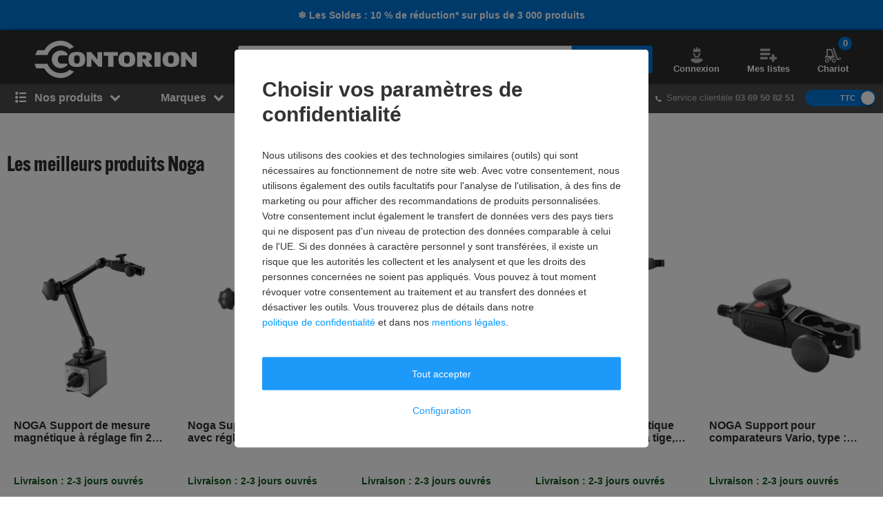

--- FILE ---
content_type: text/html; charset=UTF-8
request_url: https://www.contorion.fr/marque/noga
body_size: 117421
content:
<!DOCTYPE html><html class="no-font"  lang="fr-FR"><head><meta charset="utf-8"/><meta http-equiv="x-dns-prefetch-control" content="on"><title>
                    Noga - tous les outils aux meilleurs prix | Contorion.fr                </title><meta name="description"
                          content="Produits Noga à prix des imbattables | Contorion: ✓ 500 grandes marques ✓ Droits de retour de 30 jours"><meta name="keywords" content=" "><meta name="author" content="Contorion SAS"><meta name="robots" content="index, follow"><meta name="viewport" content="width=device-width, initial-scale=1.0, maximum-scale=1.0, user-scalable=no"><meta property="fb:pages" content="762099567158178"><meta property="og:title" content="Contorion : revendeur numérique pour l&#039;artisanat et l&#039;industrie"/><meta property="og:description" content="Un approvisionnement simple et rapide. Service clientèle personnalisé, assortiment complet et conseils d&#039;experts."/><meta property="og:type" content="website"/><meta property="og:url" content="https://www.contorion.fr/marque/noga"/><meta property="og:image" content="//static.contorion.fr/images/opengraph/default_fr-cb0101c0c2.jpg"/><meta property="og:image:secure_url" content="//static.contorion.fr/images/opengraph/default_fr-cb0101c0c2.jpg"/><meta name="facebook-domain-verification" content="ootsrhs7vsa80sqt897e4hl656ef2y" /><link rel="preload" href="https://use.typekit.net/hjs0swl.css" as="style"><link rel="preconnect" href="//cdn.contorion.de"><link rel="preconnect" href="https://media.contorion.de/"><link rel="preconnect" href="//res.cloudinary.com" crossorigin><link rel="preconnect" href="//cdn-eu.dynamicyield.com"><link rel="preconnect" href="//st-eu.dynamicyield.com"><link rel="dns-prefetch" href="//www.googletagmanager.com"><link rel="dns-prefetch" href="//static.guuru.com"><link rel="dns-prefetch" href="//www.googleadservices.com"><link rel="dns-prefetch" href="//googleads.g.doubleclick.net"><link rel="dns-prefetch" href="//rcom-eu.dynamicyield.com"><link rel="dns-prefetch" href="//async-px-eu.dynamicyield.com"><link rel="dns-prefetch" href="//cdn-eu.dynamicyield.com"><link rel="dns-prefetch" href="//st-eu.dynamicyield.com"><link rel="dns-prefetch" href="//static.scarabresearch.com"><link rel="dns-prefetch" href="//cdn.scarabresearch.com"><link rel="dns-prefetch" href="//cdn.tagcommander.com"><link rel="alternate"
                  href="https://www.contorion.fr/marque/noga"
                  hreflang="fr-fr"/><link rel="canonical" href="https://www.contorion.fr/marque/noga"/><script>
    window.BACKEND_ENV = "production";
    window.BACKEND_STATIC_ASSETS_URL = "static.contorion.fr";
</script><style>html,body,div,span,applet,object,iframe,h1,h2,h3,h4,h5,h6,p,blockquote,pre,a,abbr,acronym,address,big,cite,code,del,dfn,em,img,ins,kbd,q,s,samp,small,strike,strong,sub,sup,tt,var,b,u,i,center,dl,dt,dd,ol,ul,li,fieldset,form,label,legend,table,caption,tbody,tfoot,thead,tr,th,td,article,aside,canvas,details,embed,figure,figcaption,footer,header,hgroup,menu,nav,output,ruby,section,summary,time,mark,audio,video{margin:0;padding:0;border:0;font-size:100%;font:inherit;vertical-align:baseline}article,aside,details,figcaption,figure,footer,header,hgroup,menu,nav,section{display:block}body{line-height:1}ol,ul{list-style:none}blockquote,q{quotes:none}blockquote::before,blockquote::after,q::before,q::after{content:"";content:none}table{border-collapse:collapse;border-spacing:0}*,*::before,*::after{-webkit-box-sizing:inherit;box-sizing:inherit}*:focus{outline:0}html{-webkit-box-sizing:border-box;box-sizing:border-box}body{font-family:"Helvetica Neue",Helvetica,Arial,sans-serif;font-size:13px;line-height:18px;color:#2c2c2c;-webkit-font-smoothing:antialiased;-moz-osx-font-smoothing:grayscale;-webkit-text-size-adjust:100%}body.fixed{position:fixed;width:100%;height:100%;overflow:hidden}html,body{height:100%}img{max-width:100%;height:auto;border-style:none}svg:not(:root){overflow:hidden}button,input,select,textarea{font:inherit;margin:0}button{cursor:pointer}textarea{overflow:auto}input{-webkit-appearance:none;border-radius:0}select{-webkit-appearance:none;-moz-appearance:none;appearance:none}hr{display:block;width:100%;border:0;overflow:visible;border-bottom:1px solid #bababa}mark{background:none;font-weight:600;color:#0074d7}sub,sup{position:relative;font-size:75%;line-height:0;vertical-align:baseline}sub{bottom:-0.25em}sup{top:-0.5em}#tc_img__1{display:none}#gts-c{display:none !important}#GTS_CONTAINER{position:relative;z-index:0}#GTS_CONTAINER #gts-c{display:block !important}#ad-0{width:1px !important;height:1px !important;position:absolute !important;left:-10000px !important;top:-1000px !important}.a-text.-main{font-family:"alternate-gothic-atf",Impact,Arial,sans-serif}.a-text.-green{color:#105b1f}.a-text.-blue{color:#0074d7}.a-text.-yellow{color:#e7a404}.a-text.-red{color:#c50e12}.a-text.-grey{color:#7e7e7e}.a-text.-dark-grey{color:#2c2c2c}.a-text.-grey-navigation{color:#4a4a4a}.a-text.-color--cancelled{color:#7e7e7e}.a-text.-white{color:#fff}.a-text.-micro{font-size:11px;line-height:24px}.a-text.-micro-dense{font-size:11px;line-height:14px}.a-text.-small{font-size:13px;line-height:24px}.a-text.-small-plus{font-size:14px;line-height:14px}.a-text.-regular-minus{font-size:12px;line-height:14px}.a-text.-regular{font-size:13px;line-height:18px}.a-text.-medium{font-size:16px;line-height:24px}.a-text.-medium-regular{font-size:16px;line-height:18px}.a-text.-medium-plus{font-size:18px;line-height:21px}.a-text.-large{font-size:24px;line-height:24px}.a-text.-extra{font-size:30px;line-height:30px}.a-text.-extra-plus{font-size:36px;line-height:36px}.a-text.-giant{font-size:60px;line-height:60px}.a-text.-italic{font-style:italic}.a-text.-line-through{text-decoration:line-through}.a-text.-bold{font-weight:bold}.a-text.-weight-regular{font-weight:400}.a-text.-uppercase{text-transform:uppercase;letter-spacing:.3px}.a-text[disabled]{color:#7e7e7e;background-color:#eaeaea;cursor:not-allowed}.a-text.-main-family{font-family:"alternate-gothic-atf",Impact,Arial,sans-serif}.a-text.-main-family.-large{font-size:24px;line-height:24px}.a-text.-main-family.-extra{font-size:30px;line-height:36px}.a-text.-main-family.-extra-plus{font-size:36px;line-height:36px}.a-text.-main-family.-giant{font-size:60px;line-height:60px}.a-text.-main-family.-super{font-size:120px;line-height:130px}.a-text.-regular-family{font-family:"Helvetica Neue",Helvetica,Arial,sans-serif}.a-text.-regular-family.-micro{font-size:11px;line-height:14px}.a-text.-regular-family.-small{font-size:14px;line-height:18px}.a-text.-regular-family.-medium{font-size:16px;line-height:18px}.a-text.-regular-family.-medium-regular{font-size:16px;line-height:24px}.a-text.-regular-family.-medium-plus{font-size:18px;line-height:26px}.a-text.-regular-family.-large{font-size:24px;line-height:30px}.a-text.-regular-family.-extra{font-size:30px;line-height:36px}.a-text.-regular-family.-extra-plus{font-size:36px;line-height:46px}.button{border:1px solid rgba(0,0,0,0);cursor:pointer;display:-webkit-inline-box;display:-ms-inline-flexbox;display:inline-flex;height:40px;padding:0 10px;margin:0;-webkit-box-align:center;-ms-flex-align:center;align-items:center;-webkit-box-pack:center;-ms-flex-pack:center;justify-content:center;white-space:nowrap;line-height:1;border-radius:2px;font-size:13px;font-weight:600;-webkit-transition:background-color .4s,-webkit-transform .4s;transition:background-color .4s,-webkit-transform .4s;transition:background-color .4s,transform .4s;transition:background-color .4s,transform .4s,-webkit-transform .4s}.button__inner{display:-webkit-inline-box;display:-ms-inline-flexbox;display:inline-flex;margin:0;-webkit-box-align:center;-ms-flex-align:center;align-items:center;-webkit-box-pack:center;-ms-flex-pack:center;justify-content:center;white-space:nowrap;width:100%;line-height:1}.button .fa,.button [class^=icon--]{position:relative;width:24px;height:24px}.button .fa::before,.button [class^=icon--]::before{position:absolute;top:50%;left:50%;-webkit-transform:translate(-50%, -50%);transform:translate(-50%, -50%)}.fa:not(.button__loading-indicator)+.button__text{margin-left:10px}.button__loading-indicator{display:none !important}.button__text{font-weight:600}.button__text+.fa,.button__text+[class^=icon--]{margin-left:10px}.fa+.button__text,.fa+.button--message__text,[class^=icon--]+.button__text{margin-left:10px}.button .fa{font-size:1.2em}.button [class^=icon--]{font-size:1.5em}.button .icon--chevron-left-thin,.button .icon--chevron-right-thin{font-size:4.5em}.button .icon--chevron-left-thin__light,.button .icon--chevron-right-thin__light{color:#fff}.button .icon--chevron-left-thin::before,.button .icon--chevron-right-thin::before{-webkit-filter:drop-shadow(0 2px 20px rgba(0, 0, 0, 0.8));filter:drop-shadow(0 2px 20px rgba(0, 0, 0, 0.8))}.button:hover{text-decoration:none}.button--default{border:1px solid #bababa;color:#2c2c2c;background-color:#fff}.button--default:hover{color:#0074d7;border-color:#0074d7}.button.button--inverted{border:1px solid #bababa;color:#2c2c2c;background-color:#fff}.button.button--inverted:hover{background-color:#eaeaea;color:#2c2c2c;border-color:#2c2c2c}.button--primary{border:1px solid #0074d7;background-color:#0074d7;color:#fff}.button--primary:hover{border:1px solid #0074d7;background-color:#0074d7}.button--primary.button--invert-on-hover:hover{border:1px solid #fff;color:#0074d7;background-color:#fff}.button--primary.button--inverted{border:1px solid #0074d7;color:#0074d7;background-color:#fff}.button--primary.button--inverted:hover{background-color:#0074d7;color:#fff;border-color:#0074d7}.button--grey{border:1px solid #bababa;background-color:#eaeaea;color:#2c2c2c}.button--grey:hover{background-color:#bababa}.button--grey-disabled{border:1px solid #bababa;background-color:#bababa;color:#fff}.button--grey-disabled:hover{background-color:#bababa;cursor:not-allowed}.button--transparent{border:1px solid #fff;background-color:rgba(0,0,0,0);color:#fff}.button--transparent:hover{background-color:#0074d7;color:#fff;border-color:#0074d7}.button--warning{background-color:#e7a404;color:#fff}.button--warning:hover{background-color:#e7a404}.button--txt-only{border:0;color:#0074d7;background-color:#fff}.button--extra-small{height:26px;min-width:26px;padding:2px 6px}.button--extra-small.button--inverted{color:#0074d7;border-color:#0074d7}.button--small{height:32px}.button--small [class^=icon--]{font-size:1.1em}.button--big{height:50px}.button--big .button__text{line-height:18px;font-weight:400}.button--large{height:45px}.button--large .button__text{font-size:16px;line-height:18px;font-weight:600}.button--double-height{height:80px}.button--link{background-color:rgba(0,0,0,0)}.button--link:hover{text-decoration:underline}.button--dashed{border:1px dashed #bababa;background-color:#fff}.button--dashed:hover .button__text{text-decoration:underline}.button--nav-left,.button--nav-right{background-color:#fff}.button--nav-left{-webkit-box-shadow:2px 0 3px 0 rgba(0,0,0,.2);box-shadow:2px 0 3px 0 rgba(0,0,0,.2);left:0}.button--nav-left:hover{-webkit-box-shadow:3px 0 5px 0 rgba(0,0,0,.2);box-shadow:3px 0 5px 0 rgba(0,0,0,.2)}.button--nav-left.disabled,.button--nav-left[disabled]{-webkit-box-shadow:-2px 0 3px 0 rgba(0,0,0,.1);box-shadow:-2px 0 3px 0 rgba(0,0,0,.1)}.button--nav-right{-webkit-box-shadow:-2px 0 3px 0 rgba(0,0,0,.2);box-shadow:-2px 0 3px 0 rgba(0,0,0,.2);right:0}.button--nav-right:hover{-webkit-box-shadow:-3px 0 5px 0 rgba(0,0,0,.2);box-shadow:-3px 0 5px 0 rgba(0,0,0,.2)}.button--nav-right.disabled,.button--nav-right[disabled]{-webkit-box-shadow:2px 0 3px 0 rgba(0,0,0,.1);box-shadow:2px 0 3px 0 rgba(0,0,0,.1)}.button--buy{height:48px}.button--buy-v2{height:66px;font-size:16px}.button--buy__wrapper{display:-webkit-box;display:-ms-flexbox;display:flex;-webkit-box-align:center;-ms-flex-align:center;align-items:center;-webkit-box-pack:center;-ms-flex-pack:center;justify-content:center}.button--buy__icon[class^=icon--]{display:inline-block;font-size:22px;width:30px;margin-right:5px}.button--shopping-list{border:1px solid #bababa;background-color:#eaeaea;color:#7e7e7e;width:40px;height:40px}.button--shopping-list:hover{background-color:#bababa}.button--shopping-list .icon--wishlist-icon{font-size:18px}.button--shopping-list-oos{border:1px solid #fff;background-color:#fff;height:62px;padding:20px}.button--shopping-list-oos:hover{border-color:#fff}.button--message__hover{display:none}.button--message:hover{color:#fff;cursor:not-allowed;background-color:#e7a404 !important;border-color:#e7a404 !important}.button--message:hover .button--message__text{display:none}.button--message:hover .button--message__hover{display:inline-block;margin-left:10px}.button.loading .fa:not(.button__loading-indicator),.button.loading [class^=icon--]:not(.button__loading-indicator),.button.inProgress .fa:not(.button__loading-indicator),.button.inProgress [class^=icon--]:not(.button__loading-indicator),.inProgress .button .fa:not(.button__loading-indicator),.inProgress .button [class^=icon--]:not(.button__loading-indicator){display:none}.button.loading .button__text+.fa,.button.loading .button__text+[class^=icon--],.button.inProgress .button__text+.fa,.button.inProgress .button__text+[class^=icon--],.inProgress .button .button__text+.fa,.inProgress .button .button__text+[class^=icon--]{display:block}.button.loading .button__loading-indicator,.button.inProgress .button__loading-indicator,.inProgress .button .button__loading-indicator{display:block !important}.button.disabled,.button[disabled]{border:1px solid #bababa;color:#7e7e7e;background-color:#eaeaea;cursor:not-allowed}.button.disabled svg path,.button[disabled] svg path{fill:#7e7e7e}.button.disabled .fa:first-child,.button.disabled [class^=icon--],.button[disabled] .fa:first-child,.button[disabled] [class^=icon--]{color:#7e7e7e}.button-primary--large{height:48px;width:314px}.button-primary--large .button__text{line-height:20px;font-size:16px}.button--square{height:60px;min-width:60px;color:#0074d7;background-color:#fff;padding:15px;line-height:20px;font-size:16px}.button--square .fa{font-size:30px}.button--square-large{height:70px;min-width:70px;padding:20px;color:#2c2c2c;line-height:24px;font-size:24px}.button--square-large:active{color:#0074d7}.button--back{height:58px;color:#0074d7;background-color:#fff;line-height:20px;font-size:16px;padding-left:30px;padding-right:30px}.button--back .fa{font-size:16px;margin-top:2px}.button--back .fa+.button__text{margin-left:0}.button--with-badge{padding-left:10px;padding-right:0}.button--with-badge .badge{position:relative;top:-10px;right:5px;font-size:11px}.button--black{color:#fff;background-color:#2c2c2c}.button--white-border{border-color:#fff}input{background:#fff none no-repeat;background-size:15px;height:40px;padding-top:10px;padding-bottom:10px}input:focus{border-color:#0074d7}input::-ms-clear{display:none}input.touched.valid,input.touched.warning,input.touched.invalid{background-image:url([data-uri])}input.touched.valid{border-color:#105b1f;background-position:calc(100% - 10px) -64px}input.touched.warning{border-color:#e7a404;background-position:calc(100% - 10px) -155px}input.touched.invalid{border-color:#901b1a;color:#901b1a;background-position:calc(100% - 10px) -93px}input.touched.valid:not(.reset-validation),input.touched.warning:not(.reset-validation),input.touched.invalid:not(.reset-validation){padding-left:8px;padding-right:30px}input,textarea{display:block;position:relative;width:100%;padding:6px 8px;border-radius:2px;-webkit-user-select:text;-moz-user-select:text;-ms-user-select:text;user-select:text;-webkit-appearance:none;-moz-appearance:none;appearance:none;border:1px solid #bababa}.a-icon--medium{font-size:16px}.a-icon--medium-plus{font-size:18px}.a-icon--large{font-size:24px}.flex{display:-webkit-box;display:-ms-flexbox;display:flex}.flex--none{-webkit-box-flex:0;-ms-flex:none;flex:none}.item--fit{-webkit-box-flex:1;-ms-flex:1 1 auto;flex:1 1 auto}.item--grow{-webkit-box-flex:1;-ms-flex-positive:1;flex-grow:1}.flex--column{-webkit-box-orient:vertical;-webkit-box-direction:normal;-ms-flex-direction:column;flex-direction:column}.flex--row-reverse{-webkit-box-orient:horizontal;-webkit-box-direction:reverse;-ms-flex-direction:row-reverse;flex-direction:row-reverse}.items--start{-webkit-box-align:start;-ms-flex-align:start;align-items:flex-start}.items--end{-webkit-box-align:end;-ms-flex-align:end;align-items:flex-end}.items--center{-webkit-box-align:center;-ms-flex-align:center;align-items:center}.items--baseline{-webkit-box-align:baseline;-ms-flex-align:baseline;align-items:baseline}.flex--start{-webkit-box-pack:start;-ms-flex-pack:start;justify-content:flex-start}.flex--end{-webkit-box-pack:end;-ms-flex-pack:end;justify-content:flex-end}.flex--self-start{-ms-flex-item-align:start;align-self:flex-start}.flex--self-end{-ms-flex-item-align:end;align-self:flex-end}.flex--center{-webkit-box-pack:center;-ms-flex-pack:center;justify-content:center}.flex--self-center{-ms-flex-item-align:center;align-self:center}.flex--between{-webkit-box-pack:justify;-ms-flex-pack:justify;justify-content:space-between}.flex--around{-ms-flex-pack:distribute;justify-content:space-around}.flex--wrap{-ms-flex-wrap:wrap;flex-wrap:wrap}.flex--noshrink{-ms-flex-negative:0;flex-shrink:0}.flex--gap-2{gap:10px}.flex-basis--100{-ms-flex-preferred-size:100%;flex-basis:100%}.flex--nowrap{-ms-flex-wrap:nowrap;flex-wrap:nowrap}.flex--end{-webkit-box-pack:end;-ms-flex-pack:end;justify-content:flex-end}.flex--row{-webkit-box-orient:horizontal;-webkit-box-direction:normal;-ms-flex-direction:row;flex-direction:row}.order-1{-webkit-box-ordinal-group:2;-ms-flex-order:1;order:1}.order-2{-webkit-box-ordinal-group:3;-ms-flex-order:2;order:2}.order-3{-webkit-box-ordinal-group:4;-ms-flex-order:3;order:3}.order-4{-webkit-box-ordinal-group:5;-ms-flex-order:4;order:4}ul,ol{line-height:21px}ul.list--reset,ol.list--reset{line-height:18px}ol{counter-reset:section}ol>li{position:relative;padding-left:15px}ol>li::before{position:absolute;top:0;left:0;counter-increment:section;content:counter(section) ". "}._c1{width:16.6666666667%}._c2{width:33.3333333333%}._c3{width:50%}._c4{width:66.6666666667%}._c5{width:83.3333333333%}._fit{width:100%}._c-auto{width:auto}.hidden{visibility:hidden;display:none !important}.shown{visibility:visible;display:block !important}.shown--inline{visibility:visible;display:inline-block !important}.shown--flex{visibility:visible;display:-webkit-box !important;display:-ms-flexbox !important;display:flex !important}._m4{margin:20px !important}._mt4{margin-top:20px !important}._mr4{margin-right:20px !important}._mb4{margin-bottom:20px !important}._ml4{margin-left:20px !important}._my4{margin-top:20px !important;margin-bottom:20px !important}._mx4{margin-left:20px !important;margin-right:20px !important}._m3{margin:15px !important}._mt3{margin-top:15px !important}._mr3{margin-right:15px !important}._mb3{margin-bottom:15px !important}._ml3{margin-left:15px !important}._my3{margin-top:15px !important;margin-bottom:15px !important}._mx3{margin-left:15px !important;margin-right:15px !important}._m2{margin:10px !important}._mt2{margin-top:10px !important}._mr2{margin-right:10px !important}._mb2{margin-bottom:10px !important}._ml2{margin-left:10px !important}._my2{margin-top:10px !important;margin-bottom:10px !important}._mx2{margin-left:10px !important;margin-right:10px !important}._m1{margin:5px !important}._mt1{margin-top:5px !important}._mr1{margin-right:5px !important}._mb1{margin-bottom:5px !important}._ml1{margin-left:5px !important}._my1{margin-top:5px !important;margin-bottom:5px !important}._mx1{margin-left:5px !important;margin-right:5px !important}._m0{margin:0 !important}._mt0{margin-top:0 !important}._mr0{margin-right:0 !important}._mb0{margin-bottom:0 !important}._ml0{margin-left:0 !important}._mx0{margin-left:0 !important;margin-right:0 !important}._my0{margin-top:0 !important;margin-bottom:0 !important}._mx-1{margin-left:-5px !important;margin-right:-5px !important}._ml-auto{margin-left:auto !important}._mr-auto{margin-right:auto !important}._p4{padding:20px !important}._pt4{padding-top:20px !important}._pr4{padding-right:20px !important}._pb4{padding-bottom:20px !important}._pl4{padding-left:20px !important}._py4{padding-top:20px !important;padding-bottom:20px !important}._px4{padding-left:20px !important;padding-right:20px !important}._p3{padding:15px !important}._pt3{padding-top:15px !important}._pr3{padding-right:15px !important}._pb3{padding-bottom:15px !important}._pl3{padding-left:15px !important}._py3{padding-top:15px !important;padding-bottom:15px !important}._px3{padding-left:15px !important;padding-right:15px !important}._p2{padding:10px !important}._pt2{padding-top:10px !important}._pr2{padding-right:10px !important}._pb2{padding-bottom:10px !important}._pl2{padding-left:10px !important}._py2{padding-top:10px !important;padding-bottom:10px !important}._px2{padding-left:10px !important;padding-right:10px !important}._p1{padding:5px !important}._pt1{padding-top:5px !important}._pr1{padding-right:5px !important}._pb1{padding-bottom:5px !important}._pl1{padding-left:5px !important}._py1{padding-top:5px !important;padding-bottom:5px !important}._px1{padding-left:5px !important;padding-right:5px !important}._p0{padding:0 !important}._pt0{padding-top:0 !important}._pr0{padding-right:0 !important}._pb0{padding-bottom:0 !important}._pl0{padding-left:0 !important}._px0{padding-left:0 !important;padding-right:0 !important}._py0{padding-top:0 !important;padding-bottom:0 !important}.fa-angle-down::before{content:""}.fa-angle-left::before{content:""}.fa-angle-right::before{content:""}.fa-angle-up::before{content:""}.fa-arrow-down::before{content:""}.fa-arrow-right::before{content:""}.fa-ban::before{content:""}.fa-bars::before{content:""}.fa-bell-slash::before{content:""}.fa-bell::before{content:""}.fa-book::before{content:""}.fa-bullhorn::before{content:""}.fa-calculator::before{content:""}.fa-calendar-check-o::before{content:""}.fa-caret-down::before{content:""}.fa-caret-right::before{content:""}.fa-check-square-o::before{content:""}.fa-check::before{content:""}.fa-chevron-down::before{content:""}.fa-chevron-left::before{content:""}.fa-chevron-right::before{content:""}.fa-chevron-up::before{content:""}.fa-circle::before{content:""}.fa-clock-o::before{content:""}.fa-close::before{content:""}.fa-code::before{content:""}.fa-cog::before{content:""}.fa-cogs::before{content:""}.fa-comments-o::before{content:""}.fa-comments::before{content:""}.fa-credit-card-alt::before{content:""}.fa-cube::before{content:""}.fa-cubes::before{content:""}.fa-desktop::before{content:""}.fa-download::before{content:""}.fa-envelope::before{content:""}.fa-euro::before{content:""}.fa-exchange::before{content:""}.fa-exclamation-triangle::before{content:""}.fa-facebook::before{content:""}.fa-fax::before{content:""}.fa-file-text::before{content:""}.fa-flag::before{content:""}.fa-floppy-o::before{content:""}.fa-folder-open::before{content:""}.fa-google-plus::before{content:""}.fa-history::before{content:""}.fa-info-circle::before{content:""}.fa-info::before{content:""}.fa-instagram::before{content:""}.fa-laptop::before{content:""}.fa-linkedin-square::before{content:""}.fa-linkedin::before{content:""}.fa-list-alt::before{content:""}.fa-list-ol::before{content:""}.fa-list::before{content:""}.fa-lock::before{content:""}.fa-map-marker::before{content:""}.fa-map-signs::before{content:""}.fa-minus::before{content:""}.fa-mobile-phone::before{content:""}.fa-mobile::before{content:""}.fa-paint-brush::before{content:""}.fa-pencil::before{content:""}.fa-percent::before{content:""}.fa-phone::before{content:""}.fa-pie-chart::before{content:""}.fa-play-circle-o::before{content:""}.fa-plus::before{content:""}.fa-print::before{content:""}.fa-question-circle::before{content:""}.fa-quote-left::before{content:""}.fa-quote-right::before{content:""}.fa-refresh::before{content:""}.fa-rocket::before{content:""}.fa-search-plus::before{content:""}.fa-search::before{content:""}.fa-shopping-basket::before{content:""}.fa-shopping-cart::before{content:""}.fa-sign-out::before{content:""}.fa-spinner::before{content:""}.fa-star-half-o::before{content:""}.fa-star-o::before{content:""}.fa-star::before{content:""}.fa-table::before{content:""}.fa-tag::before{content:""}.fa-tags::before{content:""}.fa-th-list::before{content:""}.fa-th::before{content:""}.fa-times-circle::before{content:""}.fa-times::before{content:""}.fa-trash-o::before{content:""}.fa-truck::before{content:""}.fa-usd::before{content:""}.fa-user::before{content:""}.fa-warning::before{content:""}.fa-whatsapp::before{content:""}.fa-wrench::before{content:""}.fa-youtube-play::before{content:""}.m-search-bar{position:relative;display:-webkit-box;display:-ms-flexbox;display:flex;border-radius:30px;height:46px;margin-left:10px;overflow:hidden}.m-search-bar__input{background-color:#eaeaea;border-radius:0;height:100%;border:0;padding-left:15px;padding-right:0;white-space:nowrap;text-overflow:ellipsis;overflow:hidden;-webkit-box-flex:1;-ms-flex-positive:1;flex-grow:1}.m-search-bar .search-button{display:-webkit-box;display:-ms-flexbox;display:flex;height:100%;border-radius:0 2px 2px 0;background-color:#eaeaea;border-color:#eaeaea;padding-right:15px}.m-search-bar .search-button svg{fill:#7e7e7e;height:26px;width:26px}.m-search-bar .search-button span{display:none}.m-search-flyout__results{display:-webkit-box;display:-ms-flexbox;display:flex;-webkit-box-pack:justify;-ms-flex-pack:justify;justify-content:space-between;margin:0 auto;padding:0;width:100%}.m-search-flyout__results::after{width:33.3333333333%;content:"";height:100%;background-color:#fff;position:absolute;right:0}.m-search-flyout__results-container{padding-top:10px;background-color:#fff;display:-webkit-box;display:-ms-flexbox;display:flex;-ms-flex-wrap:wrap;flex-wrap:wrap;z-index:400}.m-search-flyout__results-container--left{background-color:#fff;display:none}.m-search-flyout__results-container--right{width:100%;padding:0 20px 150px;height:100vh;overflow-y:auto}.m-search-flyout__news{width:200px;padding-bottom:30px}.m-search-flyout__results-title{font-weight:600;margin-top:20px;margin-bottom:20px;color:#7e7e7e;font-size:13px}.m-search-flyout__results-title--left{margin-bottom:30px}.m-search-flyout__results-section{width:100%;padding-left:10px;padding-right:10px}.m-search-flyout__results-section--border{height:83%}.m-search-flyout__results-section--right .name{max-height:38px;overflow:hidden}.m-search-flyout__results-item{margin-bottom:5px;padding:5px 0;display:-webkit-box;display:-ms-flexbox;display:flex;-webkit-box-orient:horizontal;-webkit-box-direction:normal;-ms-flex-direction:row;flex-direction:row;-webkit-box-pack:justify;-ms-flex-pack:justify;justify-content:space-between;-webkit-box-align:center;-ms-flex-align:center;align-items:center}.m-search-flyout__results-item.active>a,.m-search-flyout__results-item:hover>a{background-color:#eaeaea}.m-search-flyout__results-item--big.active,.m-search-flyout__results-item--big:hover{background-color:#eaeaea}.m-search-flyout__results-item-link{width:100%;padding:10px 0;display:-webkit-box;display:-ms-flexbox;display:flex;-webkit-box-pack:justify;-ms-flex-pack:justify;justify-content:space-between;-webkit-box-align:center;-ms-flex-align:center;align-items:center}.m-search-flyout__results-item-wrapper{display:-webkit-box;display:-ms-flexbox;display:flex;-webkit-box-align:center;-ms-flex-align:center;align-items:center}.m-search-flyout__results-item picture{min-width:48px;margin-right:5px}.m-search-flyout__results-item img{height:48px;display:-webkit-box;display:-ms-flexbox;display:flex}.m-search-flyout__results-item>a{width:100%}.m-search-flyout__results-item .name>span{color:#0074d7}.m-search-flyout__results-item-name{max-height:38px;overflow:hidden;text-overflow:ellipsis}.m-search-flyout__result-image--big{max-height:45px}.m-search-flyout__result-image--small{max-height:30px}.m-search-flyout__results-wrapper{position:absolute;width:100%;background-color:#fff}.m-search-flyout__overlay{position:fixed;top:0;right:0;bottom:0;left:0;z-index:200;cursor:pointer;background:#000;opacity:.5}.m-search-flyout__dropdown{position:relative;z-index:300;top:-75px}.m-search-flyout__dropdown.-header-sticky-flyout .m-search-flyout__results-wrapper{position:fixed;margin-top:90px}.m-search-flyout__close-button{color:#000}.m-search-flyout__dropdown--v5 .m-search-flyout__results{padding:0}.m-search-flyout__dropdown--v5 .m-search-flyout__results-wrapper{margin-top:0;background-color:#fff;width:-webkit-max-content;width:-moz-max-content;width:max-content}.m-search-flyout__dropdown--v5 .m-search-flyout__results-container{padding:30px 10px}.m-search-flyout__dropdown--v5 .m-search-flyout__results-section{padding:0;width:100%}.m-search-flyout__dropdown--v5 .m-search-flyout__results-section--left{width:310px}.m-search-flyout__dropdown--v5 .m-search-flyout__results-section--right{padding-left:10px;width:auto}.m-search-flyout__dropdown--v5 .m-search-flyout__results-section--right .m-search-flyout__results-item-name{font-size:14px;line-height:18px;font-weight:600;margin:15px 0;padding:0;max-height:36px;overflow:hidden}.m-search-flyout__dropdown--v5 .m-search-flyout__results-title{margin:0 10px 20px}.m-search-flyout__dropdown--v5 .m-search-flyout__results-item-container{display:-webkit-box;display:-ms-flexbox;display:flex}.m-search-flyout__dropdown--v5 .m-search-flyout__results-item-container .m-search-flyout__results-item{width:134px}.m-search-flyout__dropdown--v5 .m-search-flyout__results-item{margin-bottom:10px}.m-search-flyout__dropdown--v5 .m-search-flyout__results-item-content{padding:10px}.m-search-flyout__dropdown--v5 .m-search-flyout__results-item-name{font-size:14px;line-height:14px;font-weight:600}.m-search-flyout__dropdown--v5 .m-search-flyout__results-item-link{cursor:pointer;color:#0074d7}.m-search-flyout__dropdown--v5 .m-search-flyout__results-item-name>span{color:#0074d7}.m-search-flyout__dropdown--v5 .m-search-flyout__results-item.suggestion-list{margin:0 10px}.m-search-flyout__dropdown--v5 .m-search-flyout__results-item.suggestion-list:hover{background:rgba(0,0,0,0)}.m-search-flyout__dropdown--v5 .m-search-flyout__results-item.suggestion-list-content{padding:0}.m-search-flyout__dropdown--v5 .m-search-flyout__results-item.suggestion-list:hover>a{background-color:#fff}.m-search-flyout__dropdown--v5 .m-search-flyout__results-image--center{text-align:center}.nothing-found__container .m-search-bar__results-container{width:calc(100% + 50px);left:0}a,.a-link{color:#0074d7;display:inline-block;text-decoration:none}.a-link--dark{color:#2c2c2c}.a-link--grey{color:#7e7e7e}.a-link--bold{color:#0074d7;font-weight:600}.a-link--icon{padding-left:10px;position:relative}.a-link--icon>.fa{left:0;position:absolute;top:2px}.a-link--unstyled{color:unset}.a-link.-small{font-size:13px;line-height:24px}.a-link.-small-plus{font-size:14px;line-height:14px}.a-link.-medium{font-size:16px;line-height:18px}.a-link.-regular{font-size:13px;line-height:18px}.a-link.-bold{font-weight:bold}.a-link.-black{color:#2c2c2c}.a-link.-white{color:#fff}.a-link.-blue{color:#0074d7}.a-link.-functional{color:#0074d7}.a-link.-blue:hover{color:#0074d7;text-decoration:underline}.a-link.-functional:hover{text-decoration:none}.a-switch-with-text{display:-webkit-box;display:-ms-flexbox;display:flex;-webkit-box-align:center;-ms-flex-align:center;align-items:center;width:103px;height:24px;cursor:pointer;border-radius:12px;background:#eaeaea;color:#2c2c2c;font-size:11px}.a-switch-with-text::before{display:inline-block;content:"";width:20px;height:20px;background:#fff;border-radius:20px;-webkit-box-shadow:0 3px 3px rgba(0,0,0,.22),0 0 3px rgba(0,0,0,.34);box-shadow:0 3px 3px rgba(0,0,0,.22),0 0 3px rgba(0,0,0,.34);margin-left:2px;margin-right:8px}.a-switch-with-text--selected{color:#fff;background:#0074d7;font-weight:600;-webkit-box-pack:end;-ms-flex-pack:end;justify-content:flex-end}.a-switch-with-text--selected:hover{background:#0074d7}.a-switch-with-text--selected::before{display:none}.a-switch-with-text--selected::after{display:inline-block;content:"";width:20px;height:20px;background:#fff;border-radius:20px;-webkit-box-shadow:0 3px 3px rgba(0,0,0,.22),0 0 3px rgba(0,0,0,.34);box-shadow:0 3px 3px rgba(0,0,0,.22),0 0 3px rgba(0,0,0,.34);margin-left:8px;margin-right:2px}.a-switch-with-text--large{display:-webkit-box;display:-ms-flexbox;display:flex;-webkit-box-align:center;-ms-flex-align:center;align-items:center;cursor:pointer;border-radius:18px;background:#eaeaea;color:#2c2c2c;width:133px;height:36px;font-size:14px;margin:0 auto}.a-switch-with-text--large::before{display:inline-block;content:"";width:30px;height:30px;background:#fff;border-radius:20px;-webkit-box-shadow:0 3px 3px rgba(0,0,0,.22),0 0 3px rgba(0,0,0,.34);box-shadow:0 3px 3px rgba(0,0,0,.22),0 0 3px rgba(0,0,0,.34);margin-left:2px;margin-right:8px}.a-switch-with-text--large-selected{color:#fff;background:#0074d7;font-weight:600;-webkit-box-pack:end;-ms-flex-pack:end;justify-content:flex-end}.a-switch-with-text--large-selected:hover{background:#0074d7}.a-switch-with-text--large-selected::before{display:none}.a-switch-with-text--large-selected::after{display:inline-block;content:"";width:30px;height:30px;background:#fff;border-radius:20px;-webkit-box-shadow:0 3px 3px rgba(0,0,0,.22),0 0 3px rgba(0,0,0,.34);box-shadow:0 3px 3px rgba(0,0,0,.22),0 0 3px rgba(0,0,0,.34);margin-left:8px;margin-right:2px}.a-switch__label{width:100%;margin-right:10px;margin-bottom:10px;text-align:center;font-size:16px;color:#7e7e7e}.m-customer-type-switch--wrapper{margin-left:30px;margin-bottom:30px;padding:40px 30px 40px 0;display:block;border-top:1px solid #eaeaea;border-bottom:1px solid #eaeaea}.cookie-hint{background-color:#7e7e7e;color:#fff;padding:10px 0}.cookie-hint .container{-webkit-box-align:center;-ms-flex-align:center;align-items:center;display:-webkit-box;display:-ms-flexbox;display:flex}.cookie-hint__closer{color:#2c2c2c;font-size:24px;margin-left:15px}.cookie-hint__closer:hover{color:#464646;text-decoration:none}.loadable{position:relative}.loadable .fa-spin{display:none}.loadable__content{visibility:visible;line-height:18px}.loadable.loading .fa-spin{display:block;color:#0074d7;font-size:30px;left:calc(50% - 21px);position:absolute;top:calc(50% - 21px)}.loadable.loading .loadable__content{visibility:hidden}.badge{font-size:11px;font-weight:600;display:-webkit-box;display:-ms-flexbox;display:flex;-webkit-box-align:end;-ms-flex-align:end;align-items:flex-end;line-height:1em;border-radius:2px;padding:3px 6px 4px;color:#7e7e7e;background-color:#fff;min-width:32px;vertical-align:middle;border:1px solid #bababa}.badge.txt--main{padding-top:3px;padding-bottom:0}.badge--round{color:#fff;font-weight:600;font-size:11px;line-height:1em;background-color:#0074d7;border-color:#0074d7;border-radius:11px;min-width:0;width:-webkit-fit-content;width:-moz-fit-content;width:fit-content}.badge--red{color:#c50e12;border-color:#c50e12}.badge--green{color:#105b1f;border-color:#105b1f}.badge--black{color:#2c2c2c;border-color:#2c2c2c}.o-ribbon{display:-webkit-box;display:-ms-flexbox;display:flex;-webkit-box-orient:horizontal;-webkit-box-direction:normal;-ms-flex-direction:row;flex-direction:row;-webkit-column-gap:20px;-moz-column-gap:20px;column-gap:20px;row-gap:10px;-ms-flex-wrap:wrap;flex-wrap:wrap;-webkit-box-pack:center;-ms-flex-pack:center;justify-content:center;-webkit-box-align:center;-ms-flex-align:center;align-items:center;background-color:#0074d7;padding:10px 0;text-align:center;margin-top:-7px}.o-ribbon__countdown:hover{text-decoration:none}.o-ribbon__text:hover{text-decoration:none}.t-svg.-small{height:11px;width:11px;min-width:11px}.t-svg.-small-plus{height:13px;width:13px;min-width:13px}.t-svg.-regular{height:16px;width:16px;min-width:16px}.t-svg.-regular-plus{height:20px;width:20px;min-width:20px}.t-svg.-medium{height:24px;width:24px;min-width:24px}.t-svg.-medium-plus{height:26px;width:26px;min-width:26px}.t-svg.-large{height:48px;width:48px;min-width:48px}.header{position:relative}.header__container{-webkit-box-align:center;-ms-flex-align:center;align-items:center;display:-webkit-box;display:-ms-flexbox;display:flex;-ms-flex-pack:distribute;justify-content:space-around}.header__top{height:36px;background:#1c1c1c;color:#fff}.header__top-item{display:-webkit-box;display:-ms-flexbox;display:flex;line-height:16px;font-size:11px;margin:auto 10px}.header__top-item a{color:#fff;text-decoration:underline !important}.header__top-item--first{display:none}.header__top-item--second{-webkit-box-pack:start;-ms-flex-pack:start;justify-content:flex-start}.header__bottom{background-color:#4a4a4a}.header__bottom svg path{fill:#fff}.header__bottom .header__nav-item--first{border-top-left-radius:5px;border-top-right-radius:5px;font-weight:400}.header__bottom .header__nav-item--first .header__nav-item-text{color:#fff}.header__bottom .header__nav-item--first .header__nav-item-link{color:#0074d7}.header__bottom .product-widget__footer{display:none}.header__usp,.header__usp-trust{display:none}.header__main{background-color:#2c2c2c;padding:15px 0;position:relative;z-index:400}.header__main--minimal{padding:15px 0}.header__main--container{width:100%;height:76px;background-color:#2c2c2c}.header__main .header__nav-item{display:none}.header__main.-header-sticky{position:fixed;z-index:500;-webkit-transition:-webkit-transform .3s;transition:-webkit-transform .3s;transition:transform .3s;transition:transform .3s, -webkit-transform .3s;-webkit-transform:translateY(100%);transform:translateY(100%);margin-top:-80px;width:100%}.header__main.-header-sticky.active{margin-top:-90px}.header__main.active{background-color:#fff}.header__main.active .header__logo{display:none}.header__main.header__sticky.active{width:100vw}.header__logo{height:30px;width:130px}.header__logo svg{fill:#fff;width:inherit}.header__ribbon{display:block;position:relative;z-index:400}.header__ribbon.-header-sticky-ribbon{display:none}.header__divider{display:none}.header__search{-webkit-box-flex:1;-ms-flex-positive:1;flex-grow:1;padding:0 10px;position:relative}.header__nav-item{font-size:11px;line-height:12px;margin:0 10px;padding:10px 0;position:relative;text-align:center}.header__nav-item-link{color:#fff}.header__nav-item-link:hover{color:#09f;text-decoration:none}.header__nav-item-icon{color:#bababa;display:block;font-size:21px;line-height:21px;text-align:center}.header__nav-item-fa{color:#0074d7;display:inline-block}.header__nav-item-badge{display:-webkit-box;display:-ms-flexbox;display:flex;-webkit-box-pack:center;-ms-flex-pack:center;justify-content:center;-webkit-box-align:center;-ms-flex-align:center;align-items:center;border:0;border-radius:20px;height:20px;left:calc(100% - 20px);line-height:20px;min-width:20px;position:absolute;top:5px}.header__nav-item--cart{min-width:60px}.header__bottom .hover .header__menu__dropdown{display:none}.header--reduced .header__main .header__container{-webkit-box-pack:justify;-ms-flex-pack:justify;justify-content:space-between}.header--reduced .icon--trusted-shops{height:40px;width:40px}.header__sticky.-header-sticky.active{margin-top:-90px}.icon--trusted-shops{background:rgba(0,0,0,0) url([data-uri]) center/contain no-repeat;display:inline-block;height:32px;width:32px}.icon--thuiswinkel-zakelijk{background:rgba(0,0,0,0) url([data-uri]) center/contain no-repeat;display:inline-block;height:32px;width:32px}.icon--ecommerce-europe-trustmark{background:rgba(0,0,0,0) url([data-uri]) center/contain no-repeat;display:inline-block;height:32px;width:32px}.nav-brands{display:none}.nav-brands.hover .headline{font-weight:600;font-size:16px}.nav-brands.hover .navigation{z-index:300;display:block}.nav-brands.hover .header__nav-item-link{color:#0074d7}.nav-brands.hover .menu{min-width:736px;left:-209px;top:2px;-webkit-box-shadow:0 3px 2px 0 rgba(0,0,0,.12),0 2px 2px 0 rgba(0,0,0,.24);box-shadow:0 3px 2px 0 rgba(0,0,0,.12),0 2px 2px 0 rgba(0,0,0,.24)}.nav-brands.hover .menu--offers{left:-349px}.nav-brands.hover .menu--offers .icons{font-size:16px;color:#7e7e7e}.nav-brands.hover .menu--magazine{left:-489px}.nav-brands.hover .wrapper{padding:20px;-ms-flex-wrap:wrap;flex-wrap:wrap}.nav-brands__sec{display:-webkit-box;display:-ms-flexbox;display:flex;-ms-flex-wrap:wrap;flex-wrap:wrap;margin-bottom:20px;padding-bottom:20px;border-bottom:1px solid #bababa}.nav-brands__sec .headline{width:100%;margin-bottom:20px}.nav-brands__links{width:14%;margin-right:40px;border-right:1px solid #bababa}.nav-brands__links>div{display:-webkit-box;display:-ms-flexbox;display:flex;line-height:24px}.nav-brands__links--last{border:none}.nav-brands__sec1 img{max-width:100px}.nav-brands__sec1 .images{width:19%;margin-bottom:20px}.nav-brands__sec1 .images img{width:100px;height:60px}.nav-brands__sec2{width:100%}.nav-brands__all{display:-webkit-box;display:-ms-flexbox;display:flex;-webkit-box-pack:end;-ms-flex-pack:end;justify-content:flex-end;width:100%}.nav-brands__text div{display:inline-block;text-decoration:none}.menu__list .nav-brands{display:-webkit-box;display:-ms-flexbox;display:flex;-webkit-box-orient:vertical;-webkit-box-direction:normal;-ms-flex-direction:column;flex-direction:column}.menu__list .nav-brands__sec{-webkit-box-orient:horizontal;-webkit-box-direction:normal;-ms-flex-direction:row;flex-direction:row;border-bottom:0;margin-bottom:0}.menu__list .nav-brands__sec .headline{border-bottom:1px solid #eaeaea;font-size:14px;font-weight:600;padding:10px 20px}.menu__list .nav-brands__sec1{border-bottom:0;padding:0}.menu__list .nav-brands__sec1 .images{-webkit-box-flex:1;-ms-flex:1;flex:1;width:auto;margin:0 10px;text-align:center}.menu__list .nav-brands__text{display:none}.menu__list .nav-brands__links{border-right:0;margin:0 20px;width:auto}.menu__list .nav-brands__links--last{display:none}.menu__list .nav-brands__links .link--dark{margin:5px 0 5px 20px}.menu__list .nav-brands__all{padding:20px}.offers{display:-webkit-box;display:-ms-flexbox;display:flex;-ms-flex-wrap:wrap;flex-wrap:wrap}.offers__button{width:100%;margin-top:10px;max-width:325px}.offers__product-widget{min-width:219px;margin-bottom:0 !important;padding-bottom:0 !important;width:95%;padding-left:0 !important}.offers__product-widget .product-widget__data{margin-bottom:0 !important}.offers__product-widget .product-widget__info--name{height:30px}.offers--sec1{-ms-flex-item-align:start;align-self:flex-start;width:100%;margin-bottom:20px;-webkit-box-orient:vertical;-webkit-box-direction:normal;-ms-flex-direction:column;flex-direction:column}.offers--sec2{border-right:1px solid #bababa}.offers--sec3{padding-left:20px}.magazine{display:-webkit-box;display:-ms-flexbox;display:flex;-ms-flex-wrap:wrap;flex-wrap:wrap}.magazine--sec1{width:100%;-webkit-box-orient:horizontal;-webkit-box-direction:normal;-ms-flex-direction:row;flex-direction:row;-webkit-box-pack:justify;-ms-flex-pack:justify;justify-content:space-between;height:auto;margin-bottom:30px}.magazine--sec1__links{width:63%}.magazine--sec1 .images{max-width:213px;margin-left:20px}.magazine--sec2{width:63%;border-right:1px solid #bababa}.magazine--sec2__text{width:66.6666666667%;margin-left:20px;margin-right:20px}.magazine--sec2__image-tablet{min-width:151px}.magazine--sec2__image{min-width:230px;display:none}.magazine--sec3{margin-left:20px;width:33.3333333333%}.magazine--sec3__image{display:-webkit-box;display:-ms-flexbox;display:flex;margin-left:auto;margin-right:auto}.magazine--sec3__link{-ms-flex-item-align:end;align-self:flex-end}.sitewide-banner__container{position:fixed;top:0;left:0;width:100%;height:36px;background:#0074d7;color:#fff;overflow:hidden;font-size:11px;line-height:16px;z-index:500}.sitewide-banner__close{position:absolute;right:0;top:0;cursor:pointer;width:25px;margin-top:11px;font-size:14px;text-align:center}.sitewide-banner__text{color:#fff;overflow:hidden;padding:10px 5px;width:calc(100% - 25px);text-align:center}.sitewide-banner__text--two-lines{padding-top:2px;padding-bottom:2px}.t-navigation-link{width:100%;border-right:1px solid #7e7e7e;position:relative}.t-navigation-link:last-child{border-right:none}.t-navigation-link a{display:-webkit-box;display:-ms-flexbox;display:flex;-webkit-box-orient:vertical;-webkit-box-direction:normal;-ms-flex-direction:column;flex-direction:column;-webkit-box-pack:center;-ms-flex-pack:center;justify-content:center;-webkit-box-align:center;-ms-flex-align:center;align-items:center;height:100%;color:#fff}.t-navigation-link__text{color:#fff}.t-navigation-link__icon{width:26px;height:26px;text-align:center;margin-bottom:5px;color:#fff;position:relative}.t-navigation-link__badge{display:-webkit-box;display:-ms-flexbox;display:flex;-webkit-box-pack:center;-ms-flex-pack:center;justify-content:center;-webkit-box-align:center;-ms-flex-align:center;align-items:center;position:relative;top:-28px;left:17px;height:15px;padding:1px 4px}.o-navigation{top:126px;width:100%;height:60px;margin:0;padding:5px 0;-webkit-box-shadow:unset;box-shadow:unset;display:-webkit-box;display:-ms-flexbox;display:flex;-ms-flex-wrap:nowrap;flex-wrap:nowrap;-webkit-box-pack:justify;-ms-flex-pack:justify;justify-content:space-between;-webkit-box-align:start;-ms-flex-align:start;align-items:flex-start;background-color:#4a4a4a}.o-navigation__links{width:100%;height:50px;display:-webkit-box;display:-ms-flexbox;display:flex}.o-navigation__buttons{width:100%;height:50px;display:-webkit-box;display:-ms-flexbox;display:flex}.o-navigation__menus{display:none}.container{margin:0 auto;padding:0 10px;width:100%}.body-wrapper.mobile-mode-on,.body-wrapper.show-filters,.body-wrapper.show-categories{position:fixed}.body-wrapper.mobile-mode-on{overflow:hidden}.body-wrapper #top{display:inherit}.body-wrapper .flash-bag{position:absolute;z-index:100;left:50%;-webkit-transform:translateX(-50%);transform:translateX(-50%)}.body-wrapper .flash-bag--homepage{margin:15px 0}.body-wrapper .flash-bag--others{margin:5px 0}.main-wrapper{display:-webkit-box;display:-ms-flexbox;display:flex;-webkit-box-orient:vertical;-webkit-box-direction:normal;-ms-flex-direction:column;flex-direction:column;min-height:100vh;-webkit-transform:translate3d(0, 0, 0);transform:translate3d(0, 0, 0);background-color:#fff}.main-wrapper.sticky-bottom-wrapper{-webkit-transform:initial;transform:initial;padding-bottom:114px}.main-wrapper.sticky-main-wrapper-abtest-29887{-webkit-transform:initial;transform:initial}.main-wrapper.mobile-mode-on{overflow:hidden;-webkit-transform:translate3d(83.3333333333%, 0, 0);transform:translate3d(83.3333333333%, 0, 0)}.main-wrapper.show-filters .cat-filters{-webkit-transform:translate3d(-100%, 0, 0);transform:translate3d(-100%, 0, 0);-webkit-transition:-webkit-transform .1s cubic-bezier(0.4, 0, 0.2, 1);transition:-webkit-transform .1s cubic-bezier(0.4, 0, 0.2, 1);transition:transform .1s cubic-bezier(0.4, 0, 0.2, 1);transition:transform .1s cubic-bezier(0.4, 0, 0.2, 1), -webkit-transform .1s cubic-bezier(0.4, 0, 0.2, 1)}.main-wrapper.show-categories .cat-tree{-webkit-transform:translate3d(100%, 0, 0);transform:translate3d(100%, 0, 0);-webkit-transition:-webkit-transform .1s cubic-bezier(0.4, 0, 0.2, 1);transition:-webkit-transform .1s cubic-bezier(0.4, 0, 0.2, 1);transition:transform .1s cubic-bezier(0.4, 0, 0.2, 1);transition:transform .1s cubic-bezier(0.4, 0, 0.2, 1), -webkit-transform .1s cubic-bezier(0.4, 0, 0.2, 1)}.main-wrapper.show-filters.show-filters-details .cat-filters-details{-webkit-transform:translate3d(-200%, 0, 0);transform:translate3d(-200%, 0, 0);-webkit-transition:-webkit-transform .1s cubic-bezier(0.4, 0, 0.2, 1);transition:-webkit-transform .1s cubic-bezier(0.4, 0, 0.2, 1);transition:transform .1s cubic-bezier(0.4, 0, 0.2, 1);transition:transform .1s cubic-bezier(0.4, 0, 0.2, 1), -webkit-transform .1s cubic-bezier(0.4, 0, 0.2, 1)}.o-hero-banner{position:relative;width:100vw;margin-left:calc(-1*(100vw - 100%)/2);margin-right:calc(-1*(100vw - 100%)/2)}.o-hero-banner-brush{display:-webkit-box;display:-ms-flexbox;display:flex;-webkit-box-orient:vertical;-webkit-box-direction:normal;-ms-flex-direction:column;flex-direction:column}.o-hero-banner-brush.--mirrored{-webkit-box-orient:vertical;-webkit-box-direction:reverse;-ms-flex-direction:column-reverse;flex-direction:column-reverse}.o-hero-banner-brush.--black{background-color:#2c2c2c}.o-hero-banner-brush.--red{background-color:#c51315}.o-hero-banner-brush.--orange{background-color:#b65a22}.o-hero-banner-img__wrapper{width:100%}.o-hero-banner-img{-o-object-fit:cover;object-fit:cover;width:100%;height:200px}.o-hero-banner__content{padding:20px}.o-hero-banner__headline,.o-hero-banner__preheadline,.o-hero-banner__body-text{max-width:550px}.o-hero-banner__body-text{padding-top:15px}.o-hero-banner__badge-container{padding-top:15px}.o-hero-banner__offer-container,.o-hero-banner__icon-container{display:-webkit-box;display:-ms-flexbox;display:flex;-webkit-box-align:center;-ms-flex-align:center;align-items:center}.o-hero-banner__offer-container{padding-top:10px}.o-hero-banner__offer-code-text{padding-right:5px}.o-hero-banner__offer-code{padding-left:5px}.o-hero-banner__icon-container{cursor:copy}.o-hero-banner__btn-container,.o-hero-banner__btn{width:100%}.o-hero-banner__btn-container{padding-top:20px}@-webkit-keyframes showContent{0%{opacity:0}100%{opacity:1}}@keyframes showContent{0%{opacity:0}100%{opacity:1}}.navigation{display:none}.header a{text-decoration:none}.header__nav-item>i,.header__nav-item>a>i{min-height:26px}.header-login-form,.menu-header-dropdown{display:none}html{scroll-behavior:smooth}.hidden{display:none !important}body.js .hidden-with-js{display:none !important}body.no-js .hidden-without-js{display:none !important}.main-content,.header-login-form,.menu-header-dropdown,footer.footer{opacity:0;-webkit-animation:showContent .3s ease 8s 1 normal forwards;animation:showContent .3s ease 8s 1 normal forwards}@media (min-width: 361px){.a-text.-main-family.-sm-large{font-size:24px;line-height:24px}.a-text.-main-family.-sm-extra{font-size:30px;line-height:36px}.a-text.-main-family.-sm-extra-plus{font-size:36px;line-height:36px}.a-text.-main-family.-sm-giant{font-size:60px;line-height:60px}.a-text.-main-family.-sm-super{font-size:120px;line-height:130px}.a-text.-regular-family.-sm-micro{font-size:11px;line-height:14px}.a-text.-regular-family.-sm-small{font-size:14px;line-height:18px}.a-text.-regular-family.-sm-medium{font-size:16px;line-height:18px}.a-text.-regular-family.-sm-medium-regular{font-size:16px;line-height:24px}.a-text.-regular-family.-sm-medium-plus{font-size:18px;line-height:26px}.a-text.-regular-family.-sm-large{font-size:24px;line-height:30px}.a-text.-regular-family.-sm-extra{font-size:30px;line-height:36px}.a-text.-regular-family.-sm-extra-plus{font-size:36px;line-height:46px}.sm_flex--nowrap{-ms-flex-wrap:nowrap;flex-wrap:nowrap}.sm_flex--end{-webkit-box-pack:end;-ms-flex-pack:end;justify-content:flex-end}.sm_flex--row{-webkit-box-orient:horizontal;-webkit-box-direction:normal;-ms-flex-direction:row;flex-direction:row}.sm_order-1{-webkit-box-ordinal-group:2;-ms-flex-order:1;order:1}.sm_order-2{-webkit-box-ordinal-group:3;-ms-flex-order:2;order:2}.sm_order-3{-webkit-box-ordinal-group:4;-ms-flex-order:3;order:3}.sm_order-4{-webkit-box-ordinal-group:5;-ms-flex-order:4;order:4}.sm_c1{width:16.6666666667%}.sm_c2{width:33.3333333333%}.sm_c3{width:50%}.sm_c4{width:66.6666666667%}.sm_c5{width:83.3333333333%}.sm_fit{width:100%}.sm_c-auto{width:auto}.sm_hidden{visibility:hidden;display:none !important}.sm_shown{visibility:visible;display:block !important}.sm_shown--inline{visibility:visible;display:inline-block !important}.sm_shown--flex{visibility:visible;display:-webkit-box !important;display:-ms-flexbox !important;display:flex !important}.sm_m4{margin:20px !important}.sm_mt4{margin-top:20px !important}.sm_mr4{margin-right:20px !important}.sm_mb4{margin-bottom:20px !important}.sm_ml4{margin-left:20px !important}.sm_my4{margin-top:20px !important;margin-bottom:20px !important}.sm_mx4{margin-left:20px !important;margin-right:20px !important}.sm_m3{margin:15px !important}.sm_mt3{margin-top:15px !important}.sm_mr3{margin-right:15px !important}.sm_mb3{margin-bottom:15px !important}.sm_ml3{margin-left:15px !important}.sm_my3{margin-top:15px !important;margin-bottom:15px !important}.sm_mx3{margin-left:15px !important;margin-right:15px !important}.sm_m2{margin:10px !important}.sm_mt2{margin-top:10px !important}.sm_mr2{margin-right:10px !important}.sm_mb2{margin-bottom:10px !important}.sm_ml2{margin-left:10px !important}.sm_my2{margin-top:10px !important;margin-bottom:10px !important}.sm_mx2{margin-left:10px !important;margin-right:10px !important}.sm_m1{margin:5px !important}.sm_mt1{margin-top:5px !important}.sm_mr1{margin-right:5px !important}.sm_mb1{margin-bottom:5px !important}.sm_ml1{margin-left:5px !important}.sm_my1{margin-top:5px !important;margin-bottom:5px !important}.sm_mx1{margin-left:5px !important;margin-right:5px !important}.sm_m0{margin:0 !important}.sm_mt0{margin-top:0 !important}.sm_mr0{margin-right:0 !important}.sm_mb0{margin-bottom:0 !important}.sm_ml0{margin-left:0 !important}.sm_mx0{margin-left:0 !important;margin-right:0 !important}.sm_my0{margin-top:0 !important;margin-bottom:0 !important}.sm_mx-1{margin-left:-5px !important;margin-right:-5px !important}.sm_ml-auto{margin-left:auto !important}.sm_mr-auto{margin-right:auto !important}.sm_p4{padding:20px !important}.sm_pt4{padding-top:20px !important}.sm_pr4{padding-right:20px !important}.sm_pb4{padding-bottom:20px !important}.sm_pl4{padding-left:20px !important}.sm_py4{padding-top:20px !important;padding-bottom:20px !important}.sm_px4{padding-left:20px !important;padding-right:20px !important}.sm_p3{padding:15px !important}.sm_pt3{padding-top:15px !important}.sm_pr3{padding-right:15px !important}.sm_pb3{padding-bottom:15px !important}.sm_pl3{padding-left:15px !important}.sm_py3{padding-top:15px !important;padding-bottom:15px !important}.sm_px3{padding-left:15px !important;padding-right:15px !important}.sm_p2{padding:10px !important}.sm_pt2{padding-top:10px !important}.sm_pr2{padding-right:10px !important}.sm_pb2{padding-bottom:10px !important}.sm_pl2{padding-left:10px !important}.sm_py2{padding-top:10px !important;padding-bottom:10px !important}.sm_px2{padding-left:10px !important;padding-right:10px !important}.sm_p1{padding:5px !important}.sm_pt1{padding-top:5px !important}.sm_pr1{padding-right:5px !important}.sm_pb1{padding-bottom:5px !important}.sm_pl1{padding-left:5px !important}.sm_py1{padding-top:5px !important;padding-bottom:5px !important}.sm_px1{padding-left:5px !important;padding-right:5px !important}.sm_p0{padding:0 !important}.sm_pt0{padding-top:0 !important}.sm_pr0{padding-right:0 !important}.sm_pb0{padding-bottom:0 !important}.sm_pl0{padding-left:0 !important}.sm_px0{padding-left:0 !important;padding-right:0 !important}.sm_py0{padding-top:0 !important;padding-bottom:0 !important}.t-svg.-sm-small{height:11px;width:11px;min-width:11px}.t-svg.-sm-small-plus{height:13px;width:13px;min-width:13px}.t-svg.-sm-regular{height:16px;width:16px;min-width:16px}.t-svg.-sm-regular-plus{height:20px;width:20px;min-width:20px}.t-svg.-sm-medium{height:24px;width:24px;min-width:24px}.t-svg.-sm-medium-plus{height:26px;width:26px;min-width:26px}.t-svg.-sm-large{height:48px;width:48px;min-width:48px}.o-navigation{height:70px;padding:10px}.container{padding:0 20px}}@media (min-width: 480px){.a-text.-main-family.-md-large{font-size:24px;line-height:24px}.a-text.-main-family.-md-extra{font-size:30px;line-height:36px}.a-text.-main-family.-md-extra-plus{font-size:36px;line-height:36px}.a-text.-main-family.-md-giant{font-size:60px;line-height:60px}.a-text.-main-family.-md-super{font-size:120px;line-height:130px}.a-text.-regular-family.-md-micro{font-size:11px;line-height:14px}.a-text.-regular-family.-md-small{font-size:14px;line-height:18px}.a-text.-regular-family.-md-medium{font-size:16px;line-height:18px}.a-text.-regular-family.-md-medium-regular{font-size:16px;line-height:24px}.a-text.-regular-family.-md-medium-plus{font-size:18px;line-height:26px}.a-text.-regular-family.-md-large{font-size:24px;line-height:30px}.a-text.-regular-family.-md-extra{font-size:30px;line-height:36px}.a-text.-regular-family.-md-extra-plus{font-size:36px;line-height:46px}.md_flex--nowrap{-ms-flex-wrap:nowrap;flex-wrap:nowrap}.md_flex--end{-webkit-box-pack:end;-ms-flex-pack:end;justify-content:flex-end}.md_flex--row{-webkit-box-orient:horizontal;-webkit-box-direction:normal;-ms-flex-direction:row;flex-direction:row}.md_order-1{-webkit-box-ordinal-group:2;-ms-flex-order:1;order:1}.md_order-2{-webkit-box-ordinal-group:3;-ms-flex-order:2;order:2}.md_order-3{-webkit-box-ordinal-group:4;-ms-flex-order:3;order:3}.md_order-4{-webkit-box-ordinal-group:5;-ms-flex-order:4;order:4}.md_c1{width:16.6666666667%}.md_c2{width:33.3333333333%}.md_c3{width:50%}.md_c4{width:66.6666666667%}.md_c5{width:83.3333333333%}.md_fit{width:100%}.md_c-auto{width:auto}.md_hidden{visibility:hidden;display:none !important}.md_shown{visibility:visible;display:block !important}.md_shown--inline{visibility:visible;display:inline-block !important}.md_shown--flex{visibility:visible;display:-webkit-box !important;display:-ms-flexbox !important;display:flex !important}.md_m4{margin:20px !important}.md_mt4{margin-top:20px !important}.md_mr4{margin-right:20px !important}.md_mb4{margin-bottom:20px !important}.md_ml4{margin-left:20px !important}.md_my4{margin-top:20px !important;margin-bottom:20px !important}.md_mx4{margin-left:20px !important;margin-right:20px !important}.md_m3{margin:15px !important}.md_mt3{margin-top:15px !important}.md_mr3{margin-right:15px !important}.md_mb3{margin-bottom:15px !important}.md_ml3{margin-left:15px !important}.md_my3{margin-top:15px !important;margin-bottom:15px !important}.md_mx3{margin-left:15px !important;margin-right:15px !important}.md_m2{margin:10px !important}.md_mt2{margin-top:10px !important}.md_mr2{margin-right:10px !important}.md_mb2{margin-bottom:10px !important}.md_ml2{margin-left:10px !important}.md_my2{margin-top:10px !important;margin-bottom:10px !important}.md_mx2{margin-left:10px !important;margin-right:10px !important}.md_m1{margin:5px !important}.md_mt1{margin-top:5px !important}.md_mr1{margin-right:5px !important}.md_mb1{margin-bottom:5px !important}.md_ml1{margin-left:5px !important}.md_my1{margin-top:5px !important;margin-bottom:5px !important}.md_mx1{margin-left:5px !important;margin-right:5px !important}.md_m0{margin:0 !important}.md_mt0{margin-top:0 !important}.md_mr0{margin-right:0 !important}.md_mb0{margin-bottom:0 !important}.md_ml0{margin-left:0 !important}.md_mx0{margin-left:0 !important;margin-right:0 !important}.md_my0{margin-top:0 !important;margin-bottom:0 !important}.md_mx-1{margin-left:-5px !important;margin-right:-5px !important}.md_ml-auto{margin-left:auto !important}.md_mr-auto{margin-right:auto !important}.md_p4{padding:20px !important}.md_pt4{padding-top:20px !important}.md_pr4{padding-right:20px !important}.md_pb4{padding-bottom:20px !important}.md_pl4{padding-left:20px !important}.md_py4{padding-top:20px !important;padding-bottom:20px !important}.md_px4{padding-left:20px !important;padding-right:20px !important}.md_p3{padding:15px !important}.md_pt3{padding-top:15px !important}.md_pr3{padding-right:15px !important}.md_pb3{padding-bottom:15px !important}.md_pl3{padding-left:15px !important}.md_py3{padding-top:15px !important;padding-bottom:15px !important}.md_px3{padding-left:15px !important;padding-right:15px !important}.md_p2{padding:10px !important}.md_pt2{padding-top:10px !important}.md_pr2{padding-right:10px !important}.md_pb2{padding-bottom:10px !important}.md_pl2{padding-left:10px !important}.md_py2{padding-top:10px !important;padding-bottom:10px !important}.md_px2{padding-left:10px !important;padding-right:10px !important}.md_p1{padding:5px !important}.md_pt1{padding-top:5px !important}.md_pr1{padding-right:5px !important}.md_pb1{padding-bottom:5px !important}.md_pl1{padding-left:5px !important}.md_py1{padding-top:5px !important;padding-bottom:5px !important}.md_px1{padding-left:5px !important;padding-right:5px !important}.md_p0{padding:0 !important}.md_pt0{padding-top:0 !important}.md_pr0{padding-right:0 !important}.md_pb0{padding-bottom:0 !important}.md_pl0{padding-left:0 !important}.md_px0{padding-left:0 !important;padding-right:0 !important}.md_py0{padding-top:0 !important;padding-bottom:0 !important}.m-search-bar{border-radius:2px;height:auto}.m-search-bar__input{height:34px;border-radius:2px 0 0 2px;padding-left:10px;padding-right:30px;background:#fff none no-repeat;border:1px solid #bababa}.m-search-bar .search-button{padding:0 10px;height:inherit;border-radius:0 2px 2px 0;text-align:center;background-color:#0074d7;border-color:#0074d7}.m-search-bar .search-button svg{fill:#fff;height:14px;width:14px}.m-search-flyout__results-title{margin-bottom:30px}.a-switch__label{width:calc(100% - 133px);max-width:170px;margin-bottom:0;text-align:left}.m-customer-type-switch--wrapper{display:-webkit-box;display:-ms-flexbox;display:flex}.o-ribbon{row-gap:10px;padding:15px}.o-ribbon__cta-button{margin:-6px 0}.t-svg.-md-small{height:11px;width:11px;min-width:11px}.t-svg.-md-small-plus{height:13px;width:13px;min-width:13px}.t-svg.-md-regular{height:16px;width:16px;min-width:16px}.t-svg.-md-regular-plus{height:20px;width:20px;min-width:20px}.t-svg.-md-medium{height:24px;width:24px;min-width:24px}.t-svg.-md-medium-plus{height:26px;width:26px;min-width:26px}.t-svg.-md-large{height:48px;width:48px;min-width:48px}.header__main{padding:10px 0}.header__logo{height:24px;width:102px}.header__logo svg{width:auto}.header__search{margin:0 0 0 20px}.header__usp-item-text{text-transform:none;font-size:11px}.main-wrapper.mobile-mode-on{-webkit-transform:translate3d(66.6666666667%, 0, 0);transform:translate3d(66.6666666667%, 0, 0)}.container{padding:0 40px}.o-hero-banner__content{padding:20px 40px 30px}.o-hero-banner__btn{width:260px}}@media (min-width: 769px){.a-text.-main-family.-lg-large{font-size:24px;line-height:24px}.a-text.-main-family.-lg-extra{font-size:30px;line-height:36px}.a-text.-main-family.-lg-extra-plus{font-size:36px;line-height:36px}.a-text.-main-family.-lg-giant{font-size:60px;line-height:60px}.a-text.-main-family.-lg-super{font-size:120px;line-height:130px}.a-text.-regular-family.-lg-micro{font-size:11px;line-height:14px}.a-text.-regular-family.-lg-small{font-size:14px;line-height:18px}.a-text.-regular-family.-lg-medium{font-size:16px;line-height:18px}.a-text.-regular-family.-lg-medium-regular{font-size:16px;line-height:24px}.a-text.-regular-family.-lg-medium-plus{font-size:18px;line-height:26px}.a-text.-regular-family.-lg-large{font-size:24px;line-height:30px}.a-text.-regular-family.-lg-extra{font-size:30px;line-height:36px}.a-text.-regular-family.-lg-extra-plus{font-size:36px;line-height:46px}.lg_flex--nowrap{-ms-flex-wrap:nowrap;flex-wrap:nowrap}.lg_flex--end{-webkit-box-pack:end;-ms-flex-pack:end;justify-content:flex-end}.lg_flex--row{-webkit-box-orient:horizontal;-webkit-box-direction:normal;-ms-flex-direction:row;flex-direction:row}.lg_order-1{-webkit-box-ordinal-group:2;-ms-flex-order:1;order:1}.lg_order-2{-webkit-box-ordinal-group:3;-ms-flex-order:2;order:2}.lg_order-3{-webkit-box-ordinal-group:4;-ms-flex-order:3;order:3}.lg_order-4{-webkit-box-ordinal-group:5;-ms-flex-order:4;order:4}.lg_c1{width:8.3333333333%}.lg_c2{width:16.6666666667%}.lg_c3{width:25%}.lg_c4{width:33.3333333333%}.lg_c5{width:41.6666666667%}.lg_c6{width:50%}.lg_c7{width:58.3333333333%}.lg_c8{width:66.6666666667%}.lg_c9{width:75%}.lg_c10{width:83.3333333333%}.lg_c11{width:91.6666666667%}.lg_fit{width:100%}.lg_c-auto{width:auto}.lg_hidden{visibility:hidden;display:none !important}.lg_shown{visibility:visible;display:block !important}.lg_shown--inline{visibility:visible;display:inline-block !important}.lg_shown--flex{visibility:visible;display:-webkit-box !important;display:-ms-flexbox !important;display:flex !important}.lg_m4{margin:20px !important}.lg_mt4{margin-top:20px !important}.lg_mr4{margin-right:20px !important}.lg_mb4{margin-bottom:20px !important}.lg_ml4{margin-left:20px !important}.lg_my4{margin-top:20px !important;margin-bottom:20px !important}.lg_mx4{margin-left:20px !important;margin-right:20px !important}.lg_m3{margin:15px !important}.lg_mt3{margin-top:15px !important}.lg_mr3{margin-right:15px !important}.lg_mb3{margin-bottom:15px !important}.lg_ml3{margin-left:15px !important}.lg_my3{margin-top:15px !important;margin-bottom:15px !important}.lg_mx3{margin-left:15px !important;margin-right:15px !important}.lg_m2{margin:10px !important}.lg_mt2{margin-top:10px !important}.lg_mr2{margin-right:10px !important}.lg_mb2{margin-bottom:10px !important}.lg_ml2{margin-left:10px !important}.lg_my2{margin-top:10px !important;margin-bottom:10px !important}.lg_mx2{margin-left:10px !important;margin-right:10px !important}.lg_m1{margin:5px !important}.lg_mt1{margin-top:5px !important}.lg_mr1{margin-right:5px !important}.lg_mb1{margin-bottom:5px !important}.lg_ml1{margin-left:5px !important}.lg_my1{margin-top:5px !important;margin-bottom:5px !important}.lg_mx1{margin-left:5px !important;margin-right:5px !important}.lg_m0{margin:0 !important}.lg_mt0{margin-top:0 !important}.lg_mr0{margin-right:0 !important}.lg_mb0{margin-bottom:0 !important}.lg_ml0{margin-left:0 !important}.lg_mx0{margin-left:0 !important;margin-right:0 !important}.lg_my0{margin-top:0 !important;margin-bottom:0 !important}.lg_mx-1{margin-left:-5px !important;margin-right:-5px !important}.lg_ml-auto{margin-left:auto !important}.lg_mr-auto{margin-right:auto !important}.lg_p4{padding:20px !important}.lg_pt4{padding-top:20px !important}.lg_pr4{padding-right:20px !important}.lg_pb4{padding-bottom:20px !important}.lg_pl4{padding-left:20px !important}.lg_py4{padding-top:20px !important;padding-bottom:20px !important}.lg_px4{padding-left:20px !important;padding-right:20px !important}.lg_p3{padding:15px !important}.lg_pt3{padding-top:15px !important}.lg_pr3{padding-right:15px !important}.lg_pb3{padding-bottom:15px !important}.lg_pl3{padding-left:15px !important}.lg_py3{padding-top:15px !important;padding-bottom:15px !important}.lg_px3{padding-left:15px !important;padding-right:15px !important}.lg_p2{padding:10px !important}.lg_pt2{padding-top:10px !important}.lg_pr2{padding-right:10px !important}.lg_pb2{padding-bottom:10px !important}.lg_pl2{padding-left:10px !important}.lg_py2{padding-top:10px !important;padding-bottom:10px !important}.lg_px2{padding-left:10px !important;padding-right:10px !important}.lg_p1{padding:5px !important}.lg_pt1{padding-top:5px !important}.lg_pr1{padding-right:5px !important}.lg_pb1{padding-bottom:5px !important}.lg_pl1{padding-left:5px !important}.lg_py1{padding-top:5px !important;padding-bottom:5px !important}.lg_px1{padding-left:5px !important;padding-right:5px !important}.lg_p0{padding:0 !important}.lg_pt0{padding-top:0 !important}.lg_pr0{padding-right:0 !important}.lg_pb0{padding-bottom:0 !important}.lg_pl0{padding-left:0 !important}.lg_px0{padding-left:0 !important;padding-right:0 !important}.lg_py0{padding-top:0 !important;padding-bottom:0 !important}.m-search-bar{margin-left:0}.m-search-bar__input{height:40px;padding-right:10px}.m-search-bar .search-button{min-width:40px;width:40px}.m-search-flyout__dropdown{position:relative;z-index:300}.m-search-flyout__dropdown--v5 .m-search-flyout__results{width:100%}.m-search-flyout__dropdown--v5 .m-search-flyout__results-wrapper{margin-top:0}.m-search-flyout__close-button{display:none}.m-search-flyout__results-container{padding-top:0}.m-search-flyout__results-container--right{-webkit-box-pack:justify;-ms-flex-pack:justify;justify-content:space-between;-ms-flex-wrap:nowrap;flex-wrap:nowrap;padding-left:25px;padding-bottom:70px;height:auto}.m-search-flyout__results-section{width:32%}.m-search-flyout__results-section--border{border-right:2px solid #eaeaea}.m-search-flyout__results-wrapper{margin-top:30px;background-color:#fff}.m-search-flyout__results-wrapper .arrow-diagonal-left{display:none}.m-search-flyout__results-item{margin-bottom:15px;padding:0}.badge--round{font-size:13px}.o-ribbon{margin-top:0}.o-navigation{height:44px;padding:0}.o-navigation__links{height:100%}.o-navigation__buttons{display:none}.o-navigation__menus{display:block}.t-svg.-lg-small{height:11px;width:11px;min-width:11px}.t-svg.-lg-small-plus{height:13px;width:13px;min-width:13px}.t-svg.-lg-regular{height:16px;width:16px;min-width:16px}.t-svg.-lg-regular-plus{height:20px;width:20px;min-width:20px}.t-svg.-lg-medium{height:24px;width:24px;min-width:24px}.t-svg.-lg-medium-plus{height:26px;width:26px;min-width:26px}.t-svg.-lg-large{height:48px;width:48px;min-width:48px}.header__main{-webkit-box-shadow:0 0 4px 0 #000;box-shadow:0 0 4px 0 #000}.header__search,.header__main{padding-bottom:7px;padding-top:0}.header__top{height:38px}.header__top-item{display:-webkit-box;display:-ms-flexbox;display:flex;line-height:18px;font-size:13px;margin:auto}.header__top-item--first{display:-webkit-box;display:-ms-flexbox;display:flex}.header__top-item--second{-webkit-box-pack:center;-ms-flex-pack:center;justify-content:center}.header__search{max-width:225px;min-width:225px}.header__main{padding:14px 0 0}.header__main .header__nav-item{display:-webkit-box;display:-ms-flexbox;display:flex}.header__main .header__nav-item--navigation{display:none}.header__main .header__container{-webkit-box-pack:justify;-ms-flex-pack:justify;justify-content:space-between}.header__main--minimal{padding:16.5px 0}.header__main .header__nav-item-text{line-height:16px}.header__main .header__nav-item-icon{min-height:24px;margin:auto}.header__nav-item{display:block;font-size:13px;font-weight:600;line-height:1em}.header__nav-item:last-child{margin-right:10px}.header__nav-item-icon{font-size:24px}.header__nav-item-badge{left:calc(100% - 35px);top:-5px}.header__nav-item--cart{min-width:65px}.header__logo{height:40px;width:170px}.header__logo__subtitle{display:block}.header__nav-item-link{-webkit-box-align:center;-ms-flex-align:center;align-items:center;color:#fff;display:block;font-size:13px;font-weight:600;height:42px;-webkit-box-pack:start;-ms-flex-pack:start;justify-content:flex-start}.header__nav-item-link .listing{display:-webkit-box;display:-ms-flexbox;display:flex;-webkit-box-pack:center;-ms-flex-pack:center;justify-content:center;min-width:40px}.header__nav-item-link:hover{color:#09f;text-decoration:none}.header__nav-item--account{z-index:400}.header__usp,.header__usp-trust{display:-webkit-box;display:-ms-flexbox;display:flex}.header__bottom .header__container,.header__top .header__container{-webkit-box-pack:justify;-ms-flex-pack:justify;justify-content:space-between}.header__bottom .header__usp,.header__bottom .header__usp-item,.header__top .header__usp,.header__top .header__usp-item{-webkit-box-align:center;-ms-flex-align:center;align-items:center;display:-webkit-box;display:-ms-flexbox;display:flex;font-size:11px;-webkit-box-pack:justify;-ms-flex-pack:justify;justify-content:space-between}.header__bottom .header__usp--first,.header__bottom .header__usp-item--first,.header__top .header__usp--first,.header__top .header__usp-item--first{display:none}.header__bottom .header__usp--second,.header__bottom .header__usp-item--second,.header__top .header__usp--second,.header__top .header__usp-item--second{display:none}.header__bottom .header__usp-text,.header__bottom .header__usp-item-text,.header__top .header__usp-text,.header__top .header__usp-item-text{color:#bababa;overflow:hidden;text-overflow:ellipsis;white-space:nowrap}.header__bottom .header__usp-icon,.header__bottom .header__usp-item-icon,.header__top .header__usp-icon,.header__top .header__usp-item-icon{width:25px;height:25px}.header__bottom .header__usp-icon--svg,.header__bottom .header__usp-item-icon--svg,.header__top .header__usp-icon--svg,.header__top .header__usp-item-icon--svg{display:inline-block;min-width:12px;margin-right:5px;margin-top:5px}.header__bottom .header__usp,.header__top .header__usp{-webkit-box-flex:1;-ms-flex-positive:1;flex-grow:1;margin:0 5px;-webkit-box-pack:end;-ms-flex-pack:end;justify-content:flex-end}.header__bottom .header__nav-item,.header__bottom .header__usp-item,.header__top .header__nav-item,.header__top .header__usp-item{display:none}.header__bottom .header__nav-item--navigation,.header__top .header__nav-item--navigation{border-bottom:2px solid #4a4a4a;display:block;margin:0;padding:0;position:relative}.header__bottom .header__nav-item--navigation .header__nav-item-fa,.header__top .header__nav-item--navigation .header__nav-item-fa{color:#0074d7;display:-webkit-box;display:-ms-flexbox;display:flex;-webkit-box-pack:center;-ms-flex-pack:center;justify-content:center;margin-left:10px;min-height:0}.header__bottom .header__nav-item--navigation .header__nav-item--icon,.header__top .header__nav-item--navigation .header__nav-item--icon{margin-right:10px}.header__bottom .header__nav-item-link,.header__top .header__nav-item-link{display:-webkit-box;display:-ms-flexbox;display:flex;-webkit-box-orient:horizontal;-webkit-box-direction:normal;-ms-flex-direction:row;flex-direction:row}.header__bottom .header__nav-item-link .svg-icon,.header__top .header__nav-item-link .svg-icon{margin-bottom:0}.header__bottom .header__nav-item-text,.header__top .header__nav-item-text{-webkit-box-align:center;-ms-flex-align:center;align-items:center;font-size:16px;display:-webkit-box;display:-ms-flexbox;display:flex;width:100%}.header__bottom .header__nav-item--first,.header__top .header__nav-item--first{width:208px;min-width:208px}.header__bottom .header__nav-item--first .svg-icon.hamburger,.header__top .header__nav-item--first .svg-icon.hamburger{height:16px}.header__bottom .header__nav-item--small,.header__top .header__nav-item--small{width:-webkit-max-content;width:-moz-max-content;width:max-content;padding:0 15px;border-left:none;border-right:none}.header__main.active{position:relative;z-index:400;background-color:#000}.header__main.active .header__logo{display:block}.nav-brands{display:-webkit-box;display:-ms-flexbox;display:flex;-ms-flex-wrap:wrap;flex-wrap:wrap}.nav-brands .header__nav-item-text{-webkit-box-pack:center;-ms-flex-pack:center;justify-content:center}.nav-brands.hover{background-color:#fff;border-bottom:2px solid #fff;border-top-left-radius:5px;border-top-right-radius:5px;font-weight:400}.nav-brands__links--last{width:50%}.offers--sec2{width:50%}.offers--sec3{width:50%}.sitewide-banner__container{height:38px;font-size:13px;line-height:18px}.sitewide-banner__close{width:40px;margin-top:13px;font-size:16px}.sitewide-banner__text{padding:10px 15px;width:calc(100% - 40px)}.body-wrapper{overflow:clip}.body-wrapper.mobile-mode-on,.body-wrapper.show-filters,.body-wrapper.show-categories{position:relative}.body-wrapper.mobile-mode-on{overflow:auto}.main-wrapper.sticky-bottom-wrapper{padding-bottom:68px}.main-wrapper.mobile-mode-on{-webkit-transform:translate3d(0, 0, 0);transform:translate3d(0, 0, 0)}.main-wrapper.show-filters .cat-filters{-webkit-transform:translate3d(0, 0, 0);transform:translate3d(0, 0, 0)}.main-wrapper.show-categories .cat-tree{-webkit-transform:translate3d(0, 0, 0);transform:translate3d(0, 0, 0)}.main-wrapper.show-filters.show-filters-details .cat-filters-details{-webkit-transform:translate3d(0, 0, 0);transform:translate3d(0, 0, 0)}.container{padding:0 40px}.o-hero-banner{min-height:200px}.o-hero-banner-brush{-webkit-box-orient:horizontal;-webkit-box-direction:normal;-ms-flex-direction:row;flex-direction:row}.o-hero-banner-brush.--mirrored{-webkit-box-orient:horizontal;-webkit-box-direction:reverse;-ms-flex-direction:row-reverse;flex-direction:row-reverse}.o-hero-banner-img__wrapper{width:50%}.o-hero-banner-img{width:auto;height:100%;min-height:200px}.o-hero-banner__content{display:-webkit-box;display:-ms-flexbox;display:flex;-webkit-box-orient:vertical;-webkit-box-direction:normal;-ms-flex-direction:column;flex-direction:column;-webkit-box-pack:center;-ms-flex-pack:center;justify-content:center;width:50%;padding:25px}.o-hero-banner__btn{width:auto;max-width:100%;min-width:260px}}@media (min-width: 960px){.a-text.-main-family.-xl-large{font-size:24px;line-height:24px}.a-text.-main-family.-xl-extra{font-size:30px;line-height:36px}.a-text.-main-family.-xl-extra-plus{font-size:36px;line-height:36px}.a-text.-main-family.-xl-giant{font-size:60px;line-height:60px}.a-text.-main-family.-xl-super{font-size:120px;line-height:130px}.a-text.-regular-family.-xl-micro{font-size:11px;line-height:14px}.a-text.-regular-family.-xl-small{font-size:14px;line-height:18px}.a-text.-regular-family.-xl-medium{font-size:16px;line-height:18px}.a-text.-regular-family.-xl-medium-regular{font-size:16px;line-height:24px}.a-text.-regular-family.-xl-medium-plus{font-size:18px;line-height:26px}.a-text.-regular-family.-xl-large{font-size:24px;line-height:30px}.a-text.-regular-family.-xl-extra{font-size:30px;line-height:36px}.a-text.-regular-family.-xl-extra-plus{font-size:36px;line-height:46px}.xl_flex--nowrap{-ms-flex-wrap:nowrap;flex-wrap:nowrap}.xl_flex--end{-webkit-box-pack:end;-ms-flex-pack:end;justify-content:flex-end}.xl_flex--row{-webkit-box-orient:horizontal;-webkit-box-direction:normal;-ms-flex-direction:row;flex-direction:row}.xl_order-1{-webkit-box-ordinal-group:2;-ms-flex-order:1;order:1}.xl_order-2{-webkit-box-ordinal-group:3;-ms-flex-order:2;order:2}.xl_order-3{-webkit-box-ordinal-group:4;-ms-flex-order:3;order:3}.xl_order-4{-webkit-box-ordinal-group:5;-ms-flex-order:4;order:4}.xl_c1{width:4.1666666667%}.xl_c2{width:8.3333333333%}.xl_c3{width:12.5%}.xl_c4{width:16.6666666667%}.xl_c5{width:20.8333333333%}.xl_c6{width:25%}.xl_c7{width:29.1666666667%}.xl_c8{width:33.3333333333%}.xl_c9{width:37.5%}.xl_c10{width:41.6666666667%}.xl_c11{width:45.8333333333%}.xl_c12{width:50%}.xl_c13{width:54.1666666667%}.xl_c14{width:58.3333333333%}.xl_c15{width:62.5%}.xl_c16{width:66.6666666667%}.xl_c17{width:70.8333333333%}.xl_c18{width:75%}.xl_c19{width:79.1666666667%}.xl_c20{width:83.3333333333%}.xl_c21{width:87.5%}.xl_c22{width:91.6666666667%}.xl_c23{width:95.8333333333%}.xl_fit{width:100%}.xl_c-auto{width:auto}.xl_hidden{visibility:hidden;display:none !important}.xl_shown{visibility:visible;display:block !important}.xl_shown--inline{visibility:visible;display:inline-block !important}.xl_shown--flex{visibility:visible;display:-webkit-box !important;display:-ms-flexbox !important;display:flex !important}.xl_m4{margin:20px !important}.xl_mt4{margin-top:20px !important}.xl_mr4{margin-right:20px !important}.xl_mb4{margin-bottom:20px !important}.xl_ml4{margin-left:20px !important}.xl_my4{margin-top:20px !important;margin-bottom:20px !important}.xl_mx4{margin-left:20px !important;margin-right:20px !important}.xl_m3{margin:15px !important}.xl_mt3{margin-top:15px !important}.xl_mr3{margin-right:15px !important}.xl_mb3{margin-bottom:15px !important}.xl_ml3{margin-left:15px !important}.xl_my3{margin-top:15px !important;margin-bottom:15px !important}.xl_mx3{margin-left:15px !important;margin-right:15px !important}.xl_m2{margin:10px !important}.xl_mt2{margin-top:10px !important}.xl_mr2{margin-right:10px !important}.xl_mb2{margin-bottom:10px !important}.xl_ml2{margin-left:10px !important}.xl_my2{margin-top:10px !important;margin-bottom:10px !important}.xl_mx2{margin-left:10px !important;margin-right:10px !important}.xl_m1{margin:5px !important}.xl_mt1{margin-top:5px !important}.xl_mr1{margin-right:5px !important}.xl_mb1{margin-bottom:5px !important}.xl_ml1{margin-left:5px !important}.xl_my1{margin-top:5px !important;margin-bottom:5px !important}.xl_mx1{margin-left:5px !important;margin-right:5px !important}.xl_m0{margin:0 !important}.xl_mt0{margin-top:0 !important}.xl_mr0{margin-right:0 !important}.xl_mb0{margin-bottom:0 !important}.xl_ml0{margin-left:0 !important}.xl_mx0{margin-left:0 !important;margin-right:0 !important}.xl_my0{margin-top:0 !important;margin-bottom:0 !important}.xl_mx-1{margin-left:-5px !important;margin-right:-5px !important}.xl_ml-auto{margin-left:auto !important}.xl_mr-auto{margin-right:auto !important}.xl_p4{padding:20px !important}.xl_pt4{padding-top:20px !important}.xl_pr4{padding-right:20px !important}.xl_pb4{padding-bottom:20px !important}.xl_pl4{padding-left:20px !important}.xl_py4{padding-top:20px !important;padding-bottom:20px !important}.xl_px4{padding-left:20px !important;padding-right:20px !important}.xl_p3{padding:15px !important}.xl_pt3{padding-top:15px !important}.xl_pr3{padding-right:15px !important}.xl_pb3{padding-bottom:15px !important}.xl_pl3{padding-left:15px !important}.xl_py3{padding-top:15px !important;padding-bottom:15px !important}.xl_px3{padding-left:15px !important;padding-right:15px !important}.xl_p2{padding:10px !important}.xl_pt2{padding-top:10px !important}.xl_pr2{padding-right:10px !important}.xl_pb2{padding-bottom:10px !important}.xl_pl2{padding-left:10px !important}.xl_py2{padding-top:10px !important;padding-bottom:10px !important}.xl_px2{padding-left:10px !important;padding-right:10px !important}.xl_p1{padding:5px !important}.xl_pt1{padding-top:5px !important}.xl_pr1{padding-right:5px !important}.xl_pb1{padding-bottom:5px !important}.xl_pl1{padding-left:5px !important}.xl_py1{padding-top:5px !important;padding-bottom:5px !important}.xl_px1{padding-left:5px !important;padding-right:5px !important}.xl_p0{padding:0 !important}.xl_pt0{padding-top:0 !important}.xl_pr0{padding-right:0 !important}.xl_pb0{padding-bottom:0 !important}.xl_pl0{padding-left:0 !important}.xl_px0{padding-left:0 !important;padding-right:0 !important}.xl_py0{padding-top:0 !important;padding-bottom:0 !important}.m-search-flyout__dropdown--v5 .m-search-flyout__results{width:100%}.m-search-flyout__results{width:945px}.m-search-flyout__results-container--left{display:block}.m-search-flyout--right{width:77%}.m-search-flyout__results-item picture{min-width:80px}.m-search-flyout__results-item image{height:80px}.t-svg.-xl-small{height:11px;width:11px;min-width:11px}.t-svg.-xl-small-plus{height:13px;width:13px;min-width:13px}.t-svg.-xl-regular{height:16px;width:16px;min-width:16px}.t-svg.-xl-regular-plus{height:20px;width:20px;min-width:20px}.t-svg.-xl-medium{height:24px;width:24px;min-width:24px}.t-svg.-xl-medium-plus{height:26px;width:26px;min-width:26px}.t-svg.-xl-large{height:48px;width:48px;min-width:48px}.header__logo{height:60px;min-width:25%;width:25%}.header__logo--small{height:47px;min-width:200px;width:200px;margin-bottom:0}.header__search{max-width:350px;min-width:350px}.header__usp-item-text{margin-right:10px;font-size:13px}.nav-brands.hover .menu{min-width:925px;left:-208px}.nav-brands.hover .menu--offers{left:-348px}.nav-brands.hover .menu--magazine{left:-488px}.offers__button{max-width:219px}.offers--sec1{width:33.3333333333%}.offers--sec2{width:29.1666666667%;padding-left:20px;border-left:1px solid #bababa}.offers--sec3{width:37.5%}.magazine--sec1__links{width:100%}.magazine--sec1{height:100%;-ms-flex-wrap:nowrap;flex-wrap:nowrap;-webkit-box-orient:vertical;-webkit-box-direction:normal;-ms-flex-direction:column;flex-direction:column;width:29.1666666667%;margin-bottom:0}.magazine--sec2{padding-left:20px;border-left:1px solid #bababa}.magazine--sec2{width:41.6666666667%}.magazine--sec3{width:25%}.container{width:945px;padding:0 20px}}@media (min-width: 1280px){.a-text.-main-family.-xxl-large{font-size:24px;line-height:24px}.a-text.-main-family.-xxl-extra{font-size:30px;line-height:36px}.a-text.-main-family.-xxl-extra-plus{font-size:36px;line-height:36px}.a-text.-main-family.-xxl-giant{font-size:60px;line-height:60px}.a-text.-main-family.-xxl-super{font-size:120px;line-height:130px}.a-text.-regular-family.-xxl-micro{font-size:11px;line-height:14px}.a-text.-regular-family.-xxl-small{font-size:14px;line-height:18px}.a-text.-regular-family.-xxl-medium{font-size:16px;line-height:18px}.a-text.-regular-family.-xxl-medium-regular{font-size:16px;line-height:24px}.a-text.-regular-family.-xxl-medium-plus{font-size:18px;line-height:26px}.a-text.-regular-family.-xxl-large{font-size:24px;line-height:30px}.a-text.-regular-family.-xxl-extra{font-size:30px;line-height:36px}.a-text.-regular-family.-xxl-extra-plus{font-size:36px;line-height:46px}.xxl_flex--nowrap{-ms-flex-wrap:nowrap;flex-wrap:nowrap}.xxl_flex--end{-webkit-box-pack:end;-ms-flex-pack:end;justify-content:flex-end}.xxl_flex--row{-webkit-box-orient:horizontal;-webkit-box-direction:normal;-ms-flex-direction:row;flex-direction:row}.xxl_order-1{-webkit-box-ordinal-group:2;-ms-flex-order:1;order:1}.xxl_order-2{-webkit-box-ordinal-group:3;-ms-flex-order:2;order:2}.xxl_order-3{-webkit-box-ordinal-group:4;-ms-flex-order:3;order:3}.xxl_order-4{-webkit-box-ordinal-group:5;-ms-flex-order:4;order:4}.xxl_c1{width:4.1666666667%}.xxl_c2{width:8.3333333333%}.xxl_c3{width:12.5%}.xxl_c4{width:16.6666666667%}.xxl_c5{width:20.8333333333%}.xxl_c6{width:25%}.xxl_c7{width:29.1666666667%}.xxl_c8{width:33.3333333333%}.xxl_c9{width:37.5%}.xxl_c10{width:41.6666666667%}.xxl_c11{width:45.8333333333%}.xxl_c12{width:50%}.xxl_c13{width:54.1666666667%}.xxl_c14{width:58.3333333333%}.xxl_c15{width:62.5%}.xxl_c16{width:66.6666666667%}.xxl_c17{width:70.8333333333%}.xxl_c18{width:75%}.xxl_c19{width:79.1666666667%}.xxl_c20{width:83.3333333333%}.xxl_c21{width:87.5%}.xxl_c22{width:91.6666666667%}.xxl_c23{width:95.8333333333%}.xxl_fit{width:100%}.xxl_c-auto{width:auto}.xxl_hidden{visibility:hidden;display:none !important}.xxl_shown{visibility:visible;display:block !important}.xxl_shown--inline{visibility:visible;display:inline-block !important}.xxl_shown--flex{visibility:visible;display:-webkit-box !important;display:-ms-flexbox !important;display:flex !important}.xxl_m4{margin:20px !important}.xxl_mt4{margin-top:20px !important}.xxl_mr4{margin-right:20px !important}.xxl_mb4{margin-bottom:20px !important}.xxl_ml4{margin-left:20px !important}.xxl_my4{margin-top:20px !important;margin-bottom:20px !important}.xxl_mx4{margin-left:20px !important;margin-right:20px !important}.xxl_m3{margin:15px !important}.xxl_mt3{margin-top:15px !important}.xxl_mr3{margin-right:15px !important}.xxl_mb3{margin-bottom:15px !important}.xxl_ml3{margin-left:15px !important}.xxl_my3{margin-top:15px !important;margin-bottom:15px !important}.xxl_mx3{margin-left:15px !important;margin-right:15px !important}.xxl_m2{margin:10px !important}.xxl_mt2{margin-top:10px !important}.xxl_mr2{margin-right:10px !important}.xxl_mb2{margin-bottom:10px !important}.xxl_ml2{margin-left:10px !important}.xxl_my2{margin-top:10px !important;margin-bottom:10px !important}.xxl_mx2{margin-left:10px !important;margin-right:10px !important}.xxl_m1{margin:5px !important}.xxl_mt1{margin-top:5px !important}.xxl_mr1{margin-right:5px !important}.xxl_mb1{margin-bottom:5px !important}.xxl_ml1{margin-left:5px !important}.xxl_my1{margin-top:5px !important;margin-bottom:5px !important}.xxl_mx1{margin-left:5px !important;margin-right:5px !important}.xxl_m0{margin:0 !important}.xxl_mt0{margin-top:0 !important}.xxl_mr0{margin-right:0 !important}.xxl_mb0{margin-bottom:0 !important}.xxl_ml0{margin-left:0 !important}.xxl_mx0{margin-left:0 !important;margin-right:0 !important}.xxl_my0{margin-top:0 !important;margin-bottom:0 !important}.xxl_mx-1{margin-left:-5px !important;margin-right:-5px !important}.xxl_ml-auto{margin-left:auto !important}.xxl_mr-auto{margin-right:auto !important}.xxl_p4{padding:20px !important}.xxl_pt4{padding-top:20px !important}.xxl_pr4{padding-right:20px !important}.xxl_pb4{padding-bottom:20px !important}.xxl_pl4{padding-left:20px !important}.xxl_py4{padding-top:20px !important;padding-bottom:20px !important}.xxl_px4{padding-left:20px !important;padding-right:20px !important}.xxl_p3{padding:15px !important}.xxl_pt3{padding-top:15px !important}.xxl_pr3{padding-right:15px !important}.xxl_pb3{padding-bottom:15px !important}.xxl_pl3{padding-left:15px !important}.xxl_py3{padding-top:15px !important;padding-bottom:15px !important}.xxl_px3{padding-left:15px !important;padding-right:15px !important}.xxl_p2{padding:10px !important}.xxl_pt2{padding-top:10px !important}.xxl_pr2{padding-right:10px !important}.xxl_pb2{padding-bottom:10px !important}.xxl_pl2{padding-left:10px !important}.xxl_py2{padding-top:10px !important;padding-bottom:10px !important}.xxl_px2{padding-left:10px !important;padding-right:10px !important}.xxl_p1{padding:5px !important}.xxl_pt1{padding-top:5px !important}.xxl_pr1{padding-right:5px !important}.xxl_pb1{padding-bottom:5px !important}.xxl_pl1{padding-left:5px !important}.xxl_py1{padding-top:5px !important;padding-bottom:5px !important}.xxl_px1{padding-left:5px !important;padding-right:5px !important}.xxl_p0{padding:0 !important}.xxl_pt0{padding-top:0 !important}.xxl_pr0{padding-right:0 !important}.xxl_pb0{padding-bottom:0 !important}.xxl_pl0{padding-left:0 !important}.xxl_px0{padding-left:0 !important;padding-right:0 !important}.xxl_py0{padding-top:0 !important;padding-bottom:0 !important}.m-search-bar .search-button{padding:0 10px;width:auto;min-width:auto}.m-search-bar .search-button__inner{min-width:100px}.m-search-bar .search-button svg{margin-right:5px;position:static;min-width:20px}.m-search-bar .search-button span{display:inline-block;font-weight:600}.m-search-flyout__results{width:1265px}.t-svg.-xxl-small{height:11px;width:11px;min-width:11px}.t-svg.-xxl-small-plus{height:13px;width:13px;min-width:13px}.t-svg.-xxl-regular{height:16px;width:16px;min-width:16px}.t-svg.-xxl-regular-plus{height:20px;width:20px;min-width:20px}.t-svg.-xxl-medium{height:24px;width:24px;min-width:24px}.t-svg.-xxl-medium-plus{height:26px;width:26px;min-width:26px}.t-svg.-xxl-large{height:48px;width:48px;min-width:48px}.header__logo{padding:0 40px}.header__logo--small{min-width:300px;width:300px}.header__search{margin-left:10px;max-width:inherit;min-width:inherit}.header__nav-item{margin:0 20px}.page-home-index:not(.source-storyblok) .header__nav-item--first{background-color:#fff;border-bottom:2px solid #fff}.page-home-index:not(.source-storyblok) .header__nav-item--first .header__nav-item-icon,.page-home-index:not(.source-storyblok) .header__nav-item--first .header__nav-item-link{color:#7e7e7e}.page-home-index:not(.source-storyblok) .header__nav-item--first .header__nav-item-text{color:#2c2c2c}.header__bottom .header__usp-item{display:-webkit-box;display:-ms-flexbox;display:flex}.header--minimal .header__logo{padding:0}.header--minimal .header__logo--small{min-width:200px;width:200px}.nav-brands{-ms-flex-wrap:nowrap;flex-wrap:nowrap;border-bottom:1px solid #bababa;margin-bottom:20px}.nav-brands.hover .menu{min-width:1297px}.nav-brands__links{width:21%}.nav-brands__links--last{width:32%}.nav-brands__sec1{margin-right:50px;border-bottom:none;padding-bottom:0;border-right:1px solid #bababa}.nav-brands__sec2{width:58%;border-bottom:none}.offers__button{max-width:273px}.offers__product-widget{min-width:273px}.offers--sec2{width:25%}.offers--sec3{width:41.6666666667%}.magazine--sec2__image-tablet{display:none}.magazine--sec2__image{display:-webkit-box;display:-ms-flexbox;display:flex}.main-wrapper.sticky-bottom-wrapper{padding-bottom:0}.container{width:1280px;padding:0 10px}}@media ((hover: hover)){a:hover,.a-link:hover{text-decoration:underline}.a-link--dark:hover{color:#0074d7;text-decoration:none}.a-link--bold:hover{color:#0074d7;text-decoration:none}.a-link--unstyled:hover{text-decoration:none}.a-link.-black:hover,.a-link.-white:hover{color:#0074d7;text-decoration:none}.header__bottom .header__nav-item--first:hover{background-color:#fff;border-bottom:2px solid #fff}.header__bottom .header__nav-item--first:hover .header__nav-item-icon,.header__bottom .header__nav-item--first:hover circle,.header__bottom .header__nav-item--first:hover path{fill:#7e7e7e}.header__bottom .header__nav-item--first:hover .header__nav-item-text{color:#0074d7}}

</style><link rel="preload" href="//static.contorion.fr/styles/all-fonts-4cccd3a367.css" as="style" onload="this.rel='stylesheet'"><link rel="preload" href="//static.contorion.fr/styles/contorion-v2-64c3bac69a.css" as="style" onload="this.rel='stylesheet'"><link rel="preload" href="//static.contorion.fr/styles/contorion-cms-6421099e5d.css" as="style" onload="this.rel='stylesheet'"><noscript><link rel="stylesheet" href="//static.contorion.fr/styles/contorion-v2-64c3bac69a.css"><link rel="stylesheet" href="//static.contorion.fr/styles/contorion-cms-6421099e5d.css"></noscript><script>
    /*! loadCSS. [c]2017 Filament Group, Inc. MIT License */
    !function(a){"use strict";var b=function(b,c,d){function e(a){return h.body?a():void setTimeout(function(){e(a)})}function f(){i.addEventListener&&i.removeEventListener("load",f),i.media=d||"all"}var g,h=a.document,i=h.createElement("link");if(c)g=c;else{var j=(h.body||h.getElementsByTagName("head")[0]).childNodes;g=j[j.length-1]}var k=h.styleSheets;i.rel="stylesheet",i.href=b,i.media="only x",e(function(){g.parentNode.insertBefore(i,c?g:g.nextSibling)});var l=function(a){for(var b=i.href,c=k.length;c--;)if(k[c].href===b)return a();setTimeout(function(){l(a)})};return i.addEventListener&&i.addEventListener("load",f),i.onloadcssdefined=l,l(f),i};"undefined"!=typeof exports?exports.loadCSS=b:a.loadCSS=b}("undefined"!=typeof global?global:this);
    /*! loadCSS rel=preload polyfill. [c]2017 Filament Group, Inc. MIT License */
    !function(a){if(a.loadCSS){var b=loadCSS.relpreload={};if(b.support=function(){try{return a.document.createElement("link").relList.supports("preload")}catch(b){return!1}},b.poly=function(){for(var b=a.document.getElementsByTagName("link"),c=0;c<b.length;c++){var d=b[c];"preload"===d.rel&&"style"===d.getAttribute("as")&&(a.loadCSS(d.href,d,d.getAttribute("media")),d.rel=null)}},!b.support()){b.poly();var c=a.setInterval(b.poly,300);a.addEventListener&&a.addEventListener("load",function(){b.poly(),a.clearInterval(c)}),a.attachEvent&&a.attachEvent("onload",function(){a.clearInterval(c)})}}}(this);
</script><noscript><style>
        @font-face {
            font-family: "contorionFont";
            font-style: normal;
            font-weight: 400;
            font-display: swap;
            src: url("/fonts/contorionFont.woff2");
        }

        @font-face {
            font-family: "FontAwesome";
            font-style: normal;
            font-weight: 400;
            font-display: swap;
            src: url("/fonts/FontAwesome.woff2");
            }
    </style></noscript><link rel="apple-touch-icon" href="//static.contorion.fr/images/favicon/apple-touch-icon_152x152-bc5065531f.png" /><link rel="icon" type="image/png" href="//static.contorion.fr/images/favicon/favicon-32-34993da0e1.png" sizes="32x32" /><link rel="shortcut icon" href="//static.contorion.fr/images/favicon/favicon-16-defd8e607f.png" /><!-- TAG COMMANDER START //--><script id="tag_commanders_variables"><!--
//TC Declared Variables
window.tc_vars = window.tc_vars || {};
tc_vars['env_work'] = "production";tc_vars['domain'] = "";tc_vars['user_id'] = "";tc_vars['customer_user_id'] = "";tc_vars['customer_user_returning'] = "";tc_vars['user_category'] = "B2C";tc_vars['user_logged'] = "0";tc_vars['user_test'] = "0";tc_vars['user_postalcode'] = "";tc_vars['user_email'] = "";tc_vars['user_email_unhashed'] = "";tc_vars['user_phone_number'] = "";tc_vars['user_first_name'] = "";tc_vars['user_last_name'] = "";tc_vars['user_address_street'] = "";tc_vars['user_address_city'] = "";tc_vars['user_tracking_status'] = "0";tc_vars['user_industry'] = "";tc_vars['customer_theme_type'] = "B2C";tc_vars['website_goal1'] = "";tc_vars['website_goal2'] = "";tc_vars['order_approved'] = "0";tc_vars['page_cat1'] = "static";tc_vars['page_cat2'] = "";tc_vars['page_name'] = "marque\/noga";tc_vars['page_error'] = "404";tc_vars['page_cat_path'] = "";tc_vars['page_cat_path_id'] = "";tc_vars['product_leading_id'] = "";tc_vars['page_product_result_count'] = "";tc_vars['yr'] = "yd477c3bfd108f2e4fb78f92f5026d725eec264b90342c8df74a58bf3d685a30c";tc_vars['B2B_1'] = "";tc_vars['product_id'] = "";tc_vars['product_name'] = "";tc_vars['product_currency'] = "EUR";tc_vars['product_delivery_time'] = "";tc_vars['product_trademark'] = "";tc_vars['product_vendor'] = "";tc_vars['product_url_page'] = "";tc_vars['product_url_picture'] = "";tc_vars['product_has_display_attributes'] = "";tc_vars['product_image_count'] = null;tc_vars['product_instock'] = "N";tc_vars['product_rating'] = "";tc_vars['product_cat1'] = "";tc_vars['product_cat2'] = "";tc_vars['product_cat3'] = "";tc_vars['product_cat4'] = "";tc_vars['product_unitprice_ati'] = "";tc_vars['product_unitprice_tf'] = "";tc_vars['order_id'] = null;tc_vars['order_amount_ati_without_sf'] = "0";tc_vars['order_amount_ati_with_sf'] = "0.00";tc_vars['order_discount_ati'] = "0.00";tc_vars['order_ship_ati'] = "0.00";tc_vars['order_ship_tf'] = "0";tc_vars['order_amount_tf_without_sf'] = "0";tc_vars['order_amount_tf_with_sf'] = "0";tc_vars['order_discount_tf'] = "0.00";tc_vars['order_tax'] = "0.00";tc_vars['order_payment_methods'] = null;tc_vars['order_shipping_method'] = "standard";tc_vars['order_voucher_codes'] = "";tc_vars['order_currency'] = "EUR";tc_vars['order_products_number'] = "";tc_vars['order_approval_required'] = "";tc_vars['order_products'] = "";tc_vars['list_products'] = [];
//--></script><!-- TAG COMMANDER END //--><meta name="theme-color" content="#333333"><link rel="manifest" href="//static.contorion.fr/images/manifest.json"><link rel="stylesheet" href="https://use.typekit.net/hjs0swl.css"><link rel="preload" href="//static.contorion.fr/assets/contorion-74635b3c59.js" as="script"><script type="text/javascript">
    window.DY = window.DY || {};
    DY.recommendationContext = {"type":"OTHER"};
    DY.userActiveConsent = { accepted: false };

    DY.getTrafficBucket = function() {
        var id = DY.dyid;
        if (!id) return 'NA';

        var sum = 0;
        for (var i = 0; i < id.length; i++) {
            sum += id.charCodeAt(i);
        }
        return String(sum % 10);
    };
</script><script async type="text/javascript" src='//cdn-eu.dynamicyield.com/api/9878325/api_dynamic.js'></script><script async onload="window.dispatchEvent(new Event('dy-static-load'));" type="text/javascript" src='//cdn-eu.dynamicyield.com/api/9878325/api_static.js'></script><script async type="text/javascript">
            window.addEventListener('dy-static-load', function() {
                if (window.DY && window.DY.API) {
                    DY.API('callback', function() {
                        var bucket = DY.getTrafficBucket();

                        // Report to GA4
                        window.dataLayer = window.dataLayer || [];
                        window.dataLayer.push({
                            event: 'dy_bucket_assigned',
                            dy_bucket: bucket,
                            dyid: DY.dyid
                        });

                        // Report to DY
                        DY.API('event', {
                            name: 'Bucket Assigned',
                            properties: {
                                dyType: 'bucket_assigned',
                                bucket: bucket
                            }
                        });
                    });
                }
            });
        </script><script>
        window.dataLayer = window.dataLayer || [];

        window.dataLayer.push({
            isAlgoliaSearch: false,
            algolia : "null",
            algoliaUserToken: "6975bd588f2fe",
        });

        (function(w,d,s,l,i){w[l]=w[l]||[];w[l].push({'gtm.start':
                new Date().getTime(),event:'gtm.js'});var f=d.getElementsByTagName(s)[0],
            j=d.createElement(s),dl=l!='dataLayer'?'&l='+l:'';j.async=true;j.src=
            'https://www.googletagmanager.com/gtm.js?id='+i+dl;f.parentNode.insertBefore(j,f);
        })(window,document,'script','dataLayer','GTM-KS8P9R8K');
    </script><script>
        (function(h,o,u,n,d) {
            h=h[d]=h[d]||{q:[],onReady:function(c){h.q.push(c)}}
            d=o.createElement(u);d.async=1;d.src=n
            n=o.getElementsByTagName(u)[0];n.parentNode.insertBefore(d,n)
        })(window,document,'script','https://www.datadoghq-browser-agent.com/eu1/v6/datadog-rum.js','DD_RUM')
        window.DD_RUM.onReady(function() {
            window.DD_RUM.init({
                clientToken: 'pub6fe2ff526e6bdfc0af41b3b20748f6cb',
                applicationId: '0e4c8f02-0170-40c4-a213-0d11827bd8d9',
                site: 'datadoghq.eu',
                service: 'yves',
                env: 'production',
                traceSampleRate: 2.5,
                sessionSampleRate: 2,
                sessionReplaySampleRate: 0,
                allowedTracingUrls: [
                    url => url.startsWith('https://www.contorion.de'),
                    url => url.startsWith('https://www.contorion.it'),
                    url => url.startsWith('https://www.contorion.nl'),
                    url => url.startsWith('https://www.contorion.fr'),
                    url => url.startsWith('https://www.contorion.at'),
                    url => url.startsWith('https://www-de.contorion-staging.net'),
                    url => url.startsWith('https://www-it.contorion-staging.net'),
                    url => url.startsWith('https://www-nl.contorion-staging.net'),
                    url => url.startsWith('https://www-fr.contorion-staging.net'),
                    url => url.startsWith('https://www-at.contorion-staging.net'),
                    url => url.startsWith('https://www-de.local.contorion.net'),
                    url => url.startsWith('https://www-it.local.contorion.net'),
                    url => url.startsWith('https://www-nl.local.contorion.net'),
                    url => url.startsWith('https://www-at.local.contorion.net'),
                    url => url.startsWith('https://www-fr.local.contorion.net'),
                ],
                defaultPrivacyLevel: 'mask-user-input',
                trackResources: true,
                trackLongTasks: false,
                trackUserInteractions: false,
                enablePrivacyForActionName: true,
            });

            window.DD_RUM.setUser({ id: 0 });
            window.DD_RUM.setGlobalContextProperty('algolia', 'null');
            window.addEventListener('dy-static-load', function() {
                DY.API('callback', function() {
                    window.DD_RUM.setGlobalContextProperty('dy_bucket', window.DY.getTrafficBucket());
                });
            });
        });
    </script></head><body id="page-content-content"              class="no-js  page-content-content                     source-storyblok"><script>
                document.body.className = document.body.className.replace('no-js', 'js');
            </script><div
                class="js-content-wrapper body-wrapper _fit"
                data-toggler-member="menu-mobile"
                data-insights-index="DE"
                data-mobile-mode
            ><p id="top"></p><div id="overlay" class="hidden"></div><div class="js-whf"></div><header class="t-header js-component-lazy-load header
    
    "><div class="t-header__sitewide-banner"></div><div class="t-header__ribbon header__ribbon"
         ><div class="o-ribbon"><a
    class="a-text o-ribbon__text js-dy-engagement -white -small-plus -bold"
    data-decision-id="nbQtMTIwNjY1NzE2NzAyMDQ3ODQwOM4AHl9JqTEwNDg1MTE2NQGQkc4GKxFVpTUyNjY3wNkgZWJmN2FkYjM2MTUyNTFkNTVjNTFhMWY2NmM0ODNkZDizODA2Nzc4NjY2NDEwMjk1NTkxMcDAwA=="
    data-engagement-type="CLICK"
    href="https://www.contorion.fr/promotion/soldes/hiver/10"
    
>
                        ❄️ Les Soldes : 10 % de réduction* sur plus de 3 000 produits
            </a></div></div><div class="header__main--container"><div class=" header__main  js-search-bar-header"
            ><div class="container header__container"><a class="header__logo" href="/?vct=st_nav_lo" aria-label="Lien vers la page d’accueil"><svg xmlns="http://www.w3.org/2000/svg" viewBox="0 0 358.39 82.94"><defs><style>.cls-1{fill:#fff;}</style></defs><g id="Ebene_2" data-name="Ebene 2"><g id="c-logo"><path id="light" class="cls-1" d="M348,25.26V41.91l-1.25-1.48L334.06,25.2h-9.93V58.06h10.36V40l15.72,18.1h8.18V25.26ZM139.28,41.91,138,40.43,125.31,25.2h-9.93V58.06h10.37V40l15.71,18.1h8.18V25.26H139.28Zm-45.59-17c-13.46,0-18.57,5.94-18.57,16.9S80.28,58.5,93.69,58.5c13.74,0,18.52-5.67,18.52-16.73S107.21,24.87,93.69,24.87Zm6.07,19.84a12.76,12.76,0,0,1-.49,2.89C98.62,49.51,97,51,93.73,51s-5-1.47-5.65-3.38a10.47,10.47,0,0,1-.48-2.89c0-1,0-2.07,0-3V38.49a9.66,9.66,0,0,1,.49-2.78c.71-1.86,2.33-3.27,5.54-3.27s4.94,1.3,5.65,3.21a11.79,11.79,0,0,1,.48,2.84c.06.92,0,2.3,0,3.28S99.81,43.73,99.76,44.71ZM265.5,58.12h13.36V25.42H265.5ZM58.86,32.46H71.45A2,2,0,0,0,73,29.17,19.48,19.48,0,0,0,56.9,21.82a19.67,19.67,0,0,0,.84,39.32,19.51,19.51,0,0,0,14.83-6.81A2,2,0,0,0,71,51H58.86a7,7,0,0,1-7-7V39.44A7,7,0,0,1,58.86,32.46Zm145.4-7.59c-13.47,0-18.57,5.94-18.57,16.9S190.9,58.5,204.26,58.5c13.74,0,18.52-5.67,18.52-16.73S217.78,24.87,204.26,24.87Zm6.08,19.84a12.76,12.76,0,0,1-.49,2.89c-.65,1.91-2.28,3.38-5.54,3.38s-5-1.47-5.64-3.38a10.12,10.12,0,0,1-.49-2.89v-3c0-.87,0-2.23,0-3.21a9.65,9.65,0,0,1,.48-2.78c.71-1.86,2.34-3.27,5.54-3.27s4.94,1.31,5.65,3.21a11.88,11.88,0,0,1,.49,2.84c0,.92,0,2.29,0,3.27S210.4,43.73,210.34,44.71ZM153.07,33.45h9.61V58.12h12.06V33.45h9.44V25.26H153.07Zm106.35,2.76c0-8.5-7.44-10.79-17-10.79H227v32.7h11.83V44.82l8.91,13.3h13.64L252,45.91C257.74,43.51,259.42,40.68,259.42,36.21Zm-16.89,4.58h-3.8V32.56h3.8c3.75,0,4.51,1.25,4.51,4S246.44,40.79,242.53,40.79ZM301.6,24.87c-13.46,0-18.57,5.94-18.57,16.9S288.19,58.5,301.6,58.5c13.74,0,18.52-5.67,18.52-16.73S315.12,24.87,301.6,24.87Zm6,19.84a12.76,12.76,0,0,1-.49,2.89c-.65,1.91-2.28,3.38-5.54,3.38s-5-1.47-5.65-3.38a10.47,10.47,0,0,1-.48-2.89V38.5a9.65,9.65,0,0,1,.48-2.78c.71-1.86,2.34-3.27,5.54-3.27s5,1.31,5.65,3.21a11.88,11.88,0,0,1,.49,2.84c.05.92,0,2.29,0,3.27S307.68,43.73,307.63,44.71ZM57.78,10.83A30.39,30.39,0,0,1,78,18.53a27.47,27.47,0,0,1,9.32-4.13C81.37,7.68,71.53,0,57.73,0A41.45,41.45,0,0,0,21.89,20.84l-.15.25H6.41L1.5,32H28.75A30.42,30.42,0,0,1,57.78,10.83Zm0,61.28A30.49,30.49,0,0,1,28.93,51.48H0l3.83,10h17.7l.14.25A41.44,41.44,0,0,0,57.73,82.94c13.76,0,23.59-7.65,29.55-14.34A27.4,27.4,0,0,1,78,64.45,30.39,30.39,0,0,1,57.78,72.11Z"/></g></g></svg></a><div class="header__search"><div class="js-menu service hidden" data-identifier="service" data-level="2"><div class="menu__list-item menu__list-item--back lg_hidden"><a class="js-menu-back" href="#"><i class="fa fa-chevron-left"></i><span class="menu__list-item-name">Menu</span></a></div><h3>
        Notre service
    </h3><div class="service__item service__item--contact"><i class="icon--harry-hammer"></i><a href=https://www.contorion.fr/contact><strong>Vous avez besoin d'aide ?</strong><br>Dans notre foire aux questions, vous trouverez des réponses aux questions les plus fréquentes et d'autres informations utiles.<br><br><strong>Questions</strong></a>.
    <i class="fa fa-chevron-right"></i><i class="fa fa-spinner"></i></div><div class="js-menu-item service__item service__item--order"><i class="fa fa-fax"></i><a href="https://media.contorion.de/content/pdf/commandefax.pdf"><strong class="txt--caps">Commande par fax</strong><br> **Bientôt disponible** <br>Imprimez et remplissez le formulaire de commande, et envoyez-le par fax au<br><br><strong>03 69 50 82 60</strong></a><i class="fa fa-chevron-right"></i><i class="fa fa-spinner"></i></div><div class="js-menu-item service__item service__item"><i class="icon--offers"></i><a href="#"><strong class="txt--caps">Offre </strong><br>**Bientôt disponible**<br>Remplissez notre formulaire pour recevoir une offre sans engagement.</a><i class="fa fa-chevron-right"></i><i class="fa fa-spinner"></i></div><div class="js-menu-item service__item service__item"><i class="fa fa-wrench"></i><i class="fa fa-chevron-right"></i><i class="fa fa-spinner"></i></div></div><form class="js-searchbar "
      name="navSearchForm"
      action="/search"
      method="GET"
      autocomplete="off"
      novalidate
      data-flyout= true><input name="vct"
           value="st_ser_srb"
           type="hidden"><div class="m-search-bar flex"><input
    class="a-text js-searchbar-input js-dy-keystroke-tracker m-search-bar__input reset-validation -dark-grey -regular-family -medium-regular -md-small"
    name="q"
    type="text"
    id="search-input"
    placeholder="Recherche par nom de produit, EAN/GTIN, code article, catégorie"
    tabindex="1"
    maxlength="300"
    value=""
    
></input><button class="js-search search-button button button--primary" id="search-button"
    type="submit"
    aria-label="Rechercher"
    
            data-ui-component="{"name":"Button","documentation":"https://www.contorion.de/designsystem/atoms/button","template":"@application/components/button.twig"}"
            
            ><div class="button__inner"><svg width="14" height="14" viewBox="0 0 1792 1792" xmlns="http://www.w3.org/2000/svg"><path d="M1216 832q0-185-131.5-316.5t-316.5-131.5-316.5 131.5-131.5 316.5 131.5 316.5 316.5 131.5 316.5-131.5 131.5-316.5zm512 832q0 52-38 90t-90 38q-54 0-90-38l-343-342q-179 124-399 124-143 0-273.5-55.5t-225-150-150-225-55.5-273.5 55.5-273.5 150-225 225-150 273.5-55.5 273.5 55.5 225 150 150 225 55.5 273.5q0 220-124 399l343 343q37 37 37 90z"/></svg><span>Rechercher</span></div></button><div class="js-tooltip-error tooltip tooltip--error hidden"><div data-message="maxlength">
                search.input.maxlength.message
            </div></div></div></form></div><div class="header__nav-item header__nav-item--account  js-activator "
            data-class="hover"
    ><a class="header__nav-item-link " href="https://www.contorion.fr/login?vct=st_cus-nav_lr"><svg xmlns="http://www.w3.org/2000/svg" fill="#BABABA" viewBox="0 0 25 24" class="header__nav-item-icon t-svg svg-icon account -medium"><path fill="#BABABA" d="M17.56 9H15.5c0 2.76-1.34 5-3 5s-3-2.24-3-5H7.44C7.2 9 7 9.18 7 9.43c0 1.13.39 2.06.89 2.12C9.5 16 10.61 16 12.55 16s2.96 0 4.67-4.47c.45-.16.79-1.04.79-2.1 0-.24-.2-.43-.44-.43zM7.02 7h10.97c.28 0 .51-.27.51-.61v-.31c0-.2-.13-.36-.3-.36s-.3-.16-.31-.36A7.26 7.26 0 0 0 17 2.21c-.32-.42-.66-.8-1.06-1.1-.27-.2-.66-.04-.7.29l-.18 1.31c-.06.36-.32.66-.68.73-.5.1-.93-.28-.93-.76V.49c0-.24-.18-.44-.42-.46-.18-.02-.35-.02-.54-.03-.21 0-.41.01-.61.03-.23.02-.43.23-.43.47v2.19c0 .48-.44.85-.93.76-.36-.07-.62-.37-.68-.73l-.17-1.26c-.04-.33-.44-.5-.7-.29-.23.18-.45.4-.65.62-.64.98-1.06 2.19-1.13 3.52-.01.23-.16.41-.35.41s-.34.18-.34.41v.26c0 .34.23.61.51.61zm13.69 10.89c-1.2-.45-3.14-1.12-4.42-1.33a7.4 7.4 0 0 1-3.82 1.04c-1.41 0-2.73-.38-3.82-1.04-1.28.21-3.2.88-4.41 1.33-.68.25-.66.82-.75 1.47v.56c2.2 2.5 5.41 4.08 9 4.08s6.8-1.58 9-4.08v-.57c-.09-.65-.12-1.2-.79-1.45z"></path></svg><span class="header__nav-item-text">            Connexion
    </span></a><div class="header-login-form"><h3><strong>
            Connexion
        </strong><span><i class="fa fa-lock"></i><span>Sécurisé</span></span></h3><form name="loginForm" method="post"
          action="/login_check?vct=st_lmo-lou_log"  novalidate="novalidate" class="js-login-modal-form"><div class="js-invalid-user invalid-user-information hidden">Veuillez saisir des données de connexion correctes.</div><div              class=" form__field form__field--email"><input type="email"     id="login_email" name="login[email]" required="required"        data-qa="login[email]"
     placeholder="Adresse e-mail" /><div class="js-tooltip-error tooltip tooltip--error hidden"><div data-message="required" class="hidden">
                    Ce champ ne peut pas être vide.
                </div><div data-message="email" class="hidden">
                    Veuillez indiquer une adresse e-mail valide.
                </div></div></div><div              class=" form__field form__field--password"><input type="password"     id="login_password" name="login[password]" required="required"        data-qa="login[password]"
     placeholder="Mot de passe" pattern="^.{6,128}$" /><div class="js-tooltip-error tooltip tooltip--error hidden"><div data-message="required" class="hidden">
                    Ce champ ne peut pas être vide.
                </div><div data-message="pattern" class="hidden">
                    Veuillez saisir un mot de passe valide
                </div></div></div><a href="https://www.contorion.fr/login#forgotten-password?vct=st_lmo-lou_pfo">Mot de passe oublié ?</a><button class="button button--primary" type="submit"
    
            data-ui-component="{"name":"Button","documentation":"https://www.contorion.de/designsystem/atoms/button","template":"@application/components/button.twig"}"
            
            ><span class="button__inner"><span class="button__loading-indicator fa fa-cog fa-spin"></span><span class="button__text txt--bold">Se connecter</span></span></button><div              class=" form__field form__field--hidden"><input type="hidden"     id="login__token" name="login[_token]"        data-qa="login[_token]"
     value="08b576efe4572337.LzmEpdHTDVAn6VyBF8bgW7IUuLGWPEkyYY0cjYZ169Y.Ywno8OeWTiF1qD3bY7ClL-dV_8K7WDlcUuFX1NRN27oYf8f34qlCYEG7aA" /></div></form><div class="header-login-form__footer"><h3>Je suis nouveau</h3><a href="https://www.contorion.fr/register?vct=st_lmo-lou_reg">S&#039;inscrire</a></div></div></div><div class="header__nav-item header__nav-item--shopping-list  "
            ><a class="header__nav-item-link " href="https://www.contorion.fr/shopping-list?vct=st_cus-nav_wl"><svg xmlns="http://www.w3.org/2000/svg" viewBox="0 0 25 20" class="header__nav-item-icon t-svg svg-icon wishlist-icon -medium"><path fill="#BABABA" fill-rule="evenodd" d="M14.244 3.745H.764a.75.75 0 0 1-.75-.749V.75A.75.75 0 0 1 .765 0h13.48a.75.75 0 0 1 .75.75v2.246a.75.75 0 0 1-.75.75m0 6.269H.764a.75.75 0 0 1-.75-.75V7.019c0-.414.336-.75.75-.75h13.48a.75.75 0 0 1 .75.75v2.247a.75.75 0 0 1-.75.749M.75 12.51h9.736c.414 0 .749.335.749.75v2.246a.75.75 0 0 1-.749.75H.749a.75.75 0 0 1-.749-.75v-2.247c0-.414.335-.749.749-.749m20.49 0h3.009a.75.75 0 0 1 .752.75v2.246a.75.75 0 0 1-.752.75h-3.01v2.995a.75.75 0 0 1-.752.749H18.23a.75.75 0 0 1-.752-.749v-2.996h-3.009a.75.75 0 0 1-.753-.75V13.26a.75.75 0 0 1 .753-.749h3.009V9.514a.75.75 0 0 1 .752-.749h2.257a.75.75 0 0 1 .752.75z"></path></svg><span class="header__nav-item-text">Mes listes</span></a></div><div class="header__nav-item header__nav-item--cart  "
            ><a class="header__nav-item-link " href="https://www.contorion.fr/cart?vct=st_cus-nav_ca"><svg xmlns="http://www.w3.org/2000/svg" viewBox="0 0 22 20" class="header__nav-item-icon t-svg svg-icon warenstapler -medium"><path fill="#BABABA" fill-rule="evenodd" d="m20.732 13.27-3.855 1.326L11.857 0l-1.715.59 5.121 14.891c.12.349.352.657.674.839a1.46 1.46 0 0 0 1.187.109l4.198-1.444zM2.655 14.578a2.655 2.655 0 1 0 0 5.31 2.655 2.655 0 0 0 0-5.31m0 4.041a1.387 1.387 0 0 1 0-2.772c.764 0 1.386.622 1.386 1.386s-.622 1.386-1.386 1.386m9.018-4.041a2.655 2.655 0 1 0 0 5.31 2.655 2.655 0 0 0 0-5.31m0 4.041a1.39 1.39 0 0 1-1.386-1.386c0-.764.622-1.386 1.386-1.386s1.386.622 1.386 1.386-.622 1.386-1.386 1.386m.495-5.279a.544.544 0 0 0 .587-.714L9.196 2.203a.55.55 0 0 0-.515-.368H2.358c-.3 0-.544.244-.544.544v8.526H1.27A1.27 1.27 0 0 0 0 12.174v2.172a3.9 3.9 0 0 1 2.655-1.038 3.93 3.93 0 0 1 3.925 3.925h1.168a3.93 3.93 0 0 1 4.42-3.893m-3.692-2.435H3.628V3.649h4.145l1.904 5.576a1.27 1.27 0 0 1-1.201 1.68"></path></svg><span class="header__nav-item-badge badge badge--round js-cartItemCount">0</span><span class="header__nav-item-text">Chariot</span></a></div><div class="m-search-flyout__close-button js-close-button hidden"><button class="m-search-flyout__close-button button button--square" 
            data-ui-component="{"name":"Button","documentation":"https://www.contorion.de/designsystem/atoms/button","template":"@application/components/button.twig"}"
            
            ><span class="button__inner"><span class="fa fa-times"></span></span></button></div></div></div></div><div class="t-header__bottom js-header-bottom header__bottom"><div class="container header__container t-header-bottom-container"><div class="o-navigation "><div class="o-navigation__links"><div class="o-navigation__buttons"><div class="t-navigation-link "><a class="a-link o-navigation__button js-navigation-button -small-plus -functional"
   href="#"
       data-qa="mobileNavigationMainButton"
    
><div class="t-navigation-link__icon"><svg xmlns="http://www.w3.org/2000/svg" fill="#7e7e7e" viewBox="0 0 25 24" class=" t-svg svg-icon menu-burger -medium-plus"><path fill="#7e7e7e" d="M23.64 1.37H1.36a.86.86 0 0 0-.86.86V4.8c0 .47.38.86.86.86h22.28c.47 0 .86-.38.86-.86V2.23a.86.86 0 0 0-.86-.86m0 17.06H1.36c-.48 0-.86.38-.86.86v2.57c0 .47.38.86.86.86h22.28c.47 0 .86-.38.86-.86v-2.57a.86.86 0 0 0-.86-.86m0-8.57H1.36c-.48 0-.86.38-.86.85v2.57c0 .48.38.86.86.86h22.28c.47 0 .86-.38.86-.86v-2.57a.86.86 0 0 0-.86-.86z"></path></svg></div><div
    class="a-text t-navigation-link__text -micro-dense"
    data-qa="mobileNavigationMainButton"
    
>
                        Menu
            </div></a></div><div class="t-navigation-link "><a class="a-link o-navigation__button  -small-plus -functional"
   href="https://www.contorion.fr/login"
       data-qa="mobileNavigationAccountButton"
    
><div class="t-navigation-link__icon"><svg xmlns="http://www.w3.org/2000/svg" fill="#7e7e7e" viewBox="0 0 25 24" class=" t-svg svg-icon account -medium-plus"><path fill="#7e7e7e" d="M17.56 9H15.5c0 2.76-1.34 5-3 5s-3-2.24-3-5H7.44C7.2 9 7 9.18 7 9.43c0 1.13.39 2.06.89 2.12C9.5 16 10.61 16 12.55 16s2.96 0 4.67-4.47c.45-.16.79-1.04.79-2.1 0-.24-.2-.43-.44-.43zM7.02 7h10.97c.28 0 .51-.27.51-.61v-.31c0-.2-.13-.36-.3-.36s-.3-.16-.31-.36A7.26 7.26 0 0 0 17 2.21c-.32-.42-.66-.8-1.06-1.1-.27-.2-.66-.04-.7.29l-.18 1.31c-.06.36-.32.66-.68.73-.5.1-.93-.28-.93-.76V.49c0-.24-.18-.44-.42-.46-.18-.02-.35-.02-.54-.03-.21 0-.41.01-.61.03-.23.02-.43.23-.43.47v2.19c0 .48-.44.85-.93.76-.36-.07-.62-.37-.68-.73l-.17-1.26c-.04-.33-.44-.5-.7-.29-.23.18-.45.4-.65.62-.64.98-1.06 2.19-1.13 3.52-.01.23-.16.41-.35.41s-.34.18-.34.41v.26c0 .34.23.61.51.61zm13.69 10.89c-1.2-.45-3.14-1.12-4.42-1.33a7.4 7.4 0 0 1-3.82 1.04c-1.41 0-2.73-.38-3.82-1.04-1.28.21-3.2.88-4.41 1.33-.68.25-.66.82-.75 1.47v.56c2.2 2.5 5.41 4.08 9 4.08s6.8-1.58 9-4.08v-.57c-.09-.65-.12-1.2-.79-1.45z"></path></svg></div><div
    class="a-text t-navigation-link__text -micro-dense"
    data-qa="mobileNavigationAccountButton"
    
>
                        Mon compte
            </div></a></div><div class="t-navigation-link "><a class="a-link o-navigation__button  -small-plus -functional"
   href="https://www.contorion.fr/shopping-list"
       data-qa="mobileNavigationWishlistButton"
    
><div class="t-navigation-link__icon"><svg xmlns="http://www.w3.org/2000/svg" fill="#7e7e7e" viewBox="0 0 25 24" class=" t-svg svg-icon add-wishlist -medium-plus"><path fill="#7e7e7e" fill-rule="evenodd" d="M14.175 6.467H1.233c-.397 0-.719-.301-.719-.674V3.771c0-.372.322-.674.72-.674h12.94c.398 0 .72.302.72.674v2.022c0 .373-.322.674-.72.674m0 5.642H1.233c-.397 0-.719-.302-.719-.674V9.413c0-.373.322-.675.72-.675h12.94c.398 0 .72.302.72.675v2.022c0 .372-.322.674-.72.674m-3.61 2.247H1.22c-.397 0-.719.302-.719.674v2.022c0 .372.322.675.719.675h9.347c.397 0 .718-.303.718-.675V15.03c0-.372-.321-.674-.718-.674m10.324 0h2.889c.399 0 .722.302.722.674v2.022c0 .372-.323.675-.722.675h-2.889v2.696c0 .372-.324.674-.722.674H18c-.399 0-.722-.302-.722-.674v-2.696h-2.889c-.399 0-.722-.303-.722-.675V15.03c0-.372.323-.674.722-.674h2.889V11.66c0-.373.323-.675.722-.675h2.167c.398 0 .722.302.722.675z" clip-rule="evenodd"></path></svg></div><div
    class="a-text t-navigation-link__text -micro-dense"
    data-qa="mobileNavigationWishlistButton"
    
>
                        Mes listes
            </div></a></div><div class="t-navigation-link "><a class="a-link o-navigation__button  -small-plus -functional"
   href="https://www.contorion.fr/cart"
       data-qa="mobileNavigationCartButton"
    
><div class="t-navigation-link__icon"><svg xmlns="http://www.w3.org/2000/svg" fill="#7e7e7e" viewBox="0 0 25 24" class=" t-svg svg-icon cart -medium-plus"><path fill="#7e7e7e" fill-rule="evenodd" d="M14.634 18.122c-1.65 0-2.989 1.31-2.989 2.94 0 1.628 1.34 2.938 2.99 2.938 1.648 0 2.988-1.32 2.988-2.939 0-1.62-1.34-2.939-2.989-2.939m0 4.469c-.86 0-1.56-.69-1.56-1.53s.7-1.53 1.56-1.53 1.56.69 1.56 1.53-.7 1.53-1.56 1.53M3.49 18.122c-1.65 0-2.989 1.31-2.989 2.93 0 1.619 1.34 2.938 2.989 2.938 1.65 0 2.989-1.32 2.989-2.939 0-1.62-1.34-2.938-2.99-2.938zm0 4.469c-.86 0-1.56-.69-1.56-1.53s.7-1.53 1.56-1.53 1.56.69 1.56 1.53-.7 1.53-1.56 1.53" clip-rule="evenodd"></path><path fill="#7e7e7e" fill-rule="evenodd" d="M15.994 16.853v-1.09L12.275 4.718c-.5-1.43-1.33-1.69-2.779-1.69H3.54l-1 9.027h-.61c-.79 0-1.429.63-1.429 1.41v4.308c.8-.71 1.84-1.15 2.989-1.15 2.479 0 4.488 1.99 4.488 4.438h2.169c0-2.449 2.01-4.438 4.488-4.438.48 0 .93.09 1.36.23m-4.958-2.789h-.46l-2.45-1.999H4.579l.72-7.027h4.348c.35 0 .67.23.77.57l1.97 6.597c.319.91-.37 1.86-1.35 1.86m13.174 4.988c-.11-.3-.25-.48-.57-.43l-2.799.49L14.685.35a.52.52 0 0 0-.49-.35h-1.19c-.35 0-.599.34-.489.68l6.967 20.951c.09.27.38.41.65.32l1.54-.52 2.478-.95c.2-.08.33-.27.33-.48l-.28-.959z" clip-rule="evenodd"></path></svg><span class="badge badge--round t-navigation-link__badge js-cartItemCount">0</span></div><div
    class="a-text t-navigation-link__text -micro-dense"
    data-qa="mobileNavigationCartButton"
    
>
                        Chariot
            </div></a></div></div><div class="o-navigation__menus"><div class="header__nav-item header__nav-item--navigation js-navigation-menu header__nav-item--first js-dy-assortment "
            ><a class="header__nav-item-link " href="#"><svg xmlns="http://www.w3.org/2000/svg" fill="#BABABA" viewBox="0 0 25 24" class="header__nav-item-icon t-svg svg-icon listing -regular"><path fill="#BABABA" d="M23.9 1.5H10.1c-.33 0-.6.24-.6.52v2.45c0 .29.27.53.6.53h13.8c.33 0 .6-.24.6-.53V2.02c0-.29-.27-.52-.6-.52M3.75 15.25a3.25 3.25 0 1 0 0-6.5 3.25 3.25 0 0 0 0 6.5M3.84 24a3.25 3.25 0 1 0 0-6.5 3.25 3.25 0 0 0 0 6.5M3.84 6.5a3.25 3.25 0 1 0 0-6.5 3.25 3.25 0 0 0 0 6.5M23.9 19H10.1c-.33 0-.6.24-.6.52v2.45c0 .29.27.53.6.53h13.8c.33 0 .6-.24.6-.53v-2.45c0-.29-.27-.52-.6-.52m0-8.75H10.1c-.33 0-.6.24-.6.52v2.45c0 .29.27.53.6.53h13.8c.33 0 .6-.24.6-.53v-2.45c0-.29-.27-.52-.6-.52"></path></svg><span class="header__nav-item-text"><span class="lg_hidden">Menu</span><span class="hidden lg_shown">Nos produits</span><svg xmlns="http://www.w3.org/2000/svg" viewBox="0 0 1792 1792" class="header__nav-item-fa hidden lg_shown t-svg svg-icon fa-chevron-down -regular"><path d="m1683 808-742 741q-19 19-45 19t-45-19L109 808q-19-19-19-45.5t19-45.5l166-165q19-19 45-19t45 19l531 531 531-531q19-19 45-19t45 19l166 165q19 19 19 45.5t-19 45.5" fill="#0099FF"></path></svg></span></a></div></div><div class="header__nav-item header__nav-item--navigation nav-brands header__nav-item--small js-dy-brands js-activator "
            data-class="hover"
    data-mouse-enter-delay="400"
    ><a class="header__nav-item-link " href="#"><span class="header__nav-item-text"><span class="hidden lg_shown">Marques</span><svg xmlns="http://www.w3.org/2000/svg" viewBox="0 0 1792 1792" class="header__nav-item-fa hidden lg_shown t-svg svg-icon fa-chevron-down -regular"><path d="m1683 808-742 741q-19 19-45 19t-45-19L109 808q-19-19-19-45.5t19-45.5l166-165q19-19 45-19t45 19l531 531 531-531q19-19 45-19t45 19l166 165q19 19 19 45.5t-19 45.5" fill="#0099FF"></path></svg></span></a><nav class="navigation"><div class="menu"><div class="flex wrapper"><div class="nav-brands"><div class="nav-brands__sec nav-brands__sec1"><div class="headline">
            Nos meilleures marques
        </div><div class="images"><a href="/marque/makita?vct=st_nav-blp_1" class=""><img src="https://media.contorion.de/content/brandlogos/Makita.png"
     class="a-image "
     loading="lazy"                    alt=""
     fetchPriority="auto"><div class="nav-brands__text link--dark txt--center"><div class="txt--truncate txt--left">
                Makita
            </div></div></a></div><div class="images"><a href="/marque/festool?vct=st_nav-blp_2" class=""><img src="https://media.contorion.de/content/brandlogos/Festool.png"
     class="a-image "
     loading="lazy"                    alt=""
     fetchPriority="auto"><div class="nav-brands__text link--dark txt--center"><div class="txt--truncate txt--left">
                Festool
            </div></div></a></div><div class="images"><a href="/marque/bosch?vct=st_nav-blp_3" class=""><img src="https://media.contorion.de/content/brandlogos/Bosch.png"
     class="a-image "
     loading="lazy"                    alt=""
     fetchPriority="auto"><div class="nav-brands__text link--dark txt--center"><div class="txt--truncate txt--left">
                Bosch
            </div></div></a></div><div class="images"><a href="/marque/stier?vct=st_nav-blp_4" class=""><img src="https://media.contorion.de/content/brandlogos/Stier.png"
     class="a-image "
     loading="lazy"                    alt=""
     fetchPriority="auto"><div class="nav-brands__text link--dark txt--center"><div class="txt--truncate txt--left">
                STIER
            </div></div></a></div><div class="images"><a href="/marque/hazet?vct=st_nav-blp_5" class=""><img src="https://media.contorion.de/content/brandlogos/Hazet.png"
     class="a-image "
     loading="lazy"                    alt=""
     fetchPriority="auto"><div class="nav-brands__text link--dark txt--center"><div class="txt--truncate txt--left">
                Hazet
            </div></div></a></div><div class="images"><a href="/marque/ks-tools?vct=st_nav-blp_6" class=""><img src="https://media.contorion.de/content/brandlogos/kstools.png"
     class="a-image "
     loading="lazy"                    alt=""
     fetchPriority="auto"><div class="nav-brands__text link--dark txt--center"><div class="txt--truncate txt--left">
                KS Tools
            </div></div></a></div><div class="images"><a href="/marque/metabo?vct=st_nav-blp_7" class=""><img src="https://media.contorion.de/content/brandlogos/Metabo.png"
     class="a-image "
     loading="lazy"                    alt=""
     fetchPriority="auto"><div class="nav-brands__text link--dark txt--center"><div class="txt--truncate txt--left">
                Metabo
            </div></div></a></div><div class="images"><a href="/marque/facom?vct=st_nav-blp_8" class=""><img src="https://media.contorion.de/content/brandlogos/facom-200x120.jpg"
     class="a-image "
     loading="lazy"                    alt=""
     fetchPriority="auto"><div class="nav-brands__text link--dark txt--center"><div class="txt--truncate txt--left">
                Facom
            </div></div></a></div><div class="images"><a href="/marque/kaercher?vct=st_nav-blp_9" class=""><img src="https://media.contorion.de/content/brandlogos/KAERCHER_logo_200x120.png"
     class="a-image "
     loading="lazy"                    alt=""
     fetchPriority="auto"><div class="nav-brands__text link--dark txt--center"><div class="txt--truncate txt--left">
                Kärcher
            </div></div></a></div><div class="images"><a href="/marque/fischer?vct=st_nav-blp_10" class=""><img src="https://media.contorion.de/content/brandlogos/fischer.png"
     class="a-image "
     loading="lazy"                    alt=""
     fetchPriority="auto"><div class="nav-brands__text link--dark txt--center"><div class="txt--truncate txt--left">
                fischer
            </div></div></a></div></div><div class="nav-brands__sec nav-brands__sec2"><div class="headline">
            Mais aussi...
        </div><div class="nav-brands__links"><div><a href="/marque/3m?vct=st_nav-bli_1-1" class="link--dark"
       ><span>3M</span></a></div><div><a href="/marque/dewalt?vct=st_nav-bli_1-2" class="link--dark"
       ><span>DeWalt</span></a></div><div><a href="/marque/eibenstock?vct=st_nav-bli_1-3" class="link--dark"
       ><span>Eibenstock</span></a></div><div><a href="/marque/fein?vct=st_nav-bli_1-4" class="link--dark"
       ><span>Fein</span></a></div><div><a href="/marque/bessey?vct=st_nav-bli_1-5" class="link--dark"
       ><span>Bessey</span></a></div><div><a href="/marque/ruko?vct=st_nav-bli_1-6" class="link--dark"
       ><span>Ruko</span></a></div></div><div class="nav-brands__links"><div><a href="/marque/stahlwille?vct=st_nav-bli_2-1" class="link--dark"
       ><span>Stahlwille</span></a></div><div><a href="/marque/wera?vct=st_nav-bli_2-2" class="link--dark"
       ><span>Wera</span></a></div><div><a href="/marque/wiha?vct=st_nav-bli_2-3" class="link--dark"
       ><span>Wiha</span></a></div><div><a href="/marque/holex?vct=st_nav-bli_2-4" class="link--dark"
       ><span>Holex</span></a></div><div><a href="/marque/knipex?vct=st_nav-bli_2-5" class="link--dark"
       ><span>Knipex</span></a></div><div><a href="/marque/kraenzle?vct=st_nav-bli_2-6" class="link--dark"
       ><span>Kränzle</span></a></div></div><div class="nav-brands__links nav-brands__links--last"><div><a href="/marque/gedore?vct=st_nav-bli_3-1" class="link--dark"
       ><span>Gedore</span></a></div><div><a href="/marque/stabila?vct=st_nav-bli_3-2" class="link--dark"
       ><span>Stabila</span></a></div><div><a href="/marque/bauer-suedlohn?vct=st_nav-bli_3-3" class="link--dark"
       ><span>Bauer Südlohn</span></a></div><div><a href="/marque/gesipa?vct=st_nav-bli_3-4" class="link--dark"
       ><span>Gesipa</span></a></div><div><a href="/marque/bgs-technic?vct=st_nav-bli_3-5" class="link--dark"
       ><span>BGS Technic</span></a></div><div><a href="/marque/mesto?vct=st_nav-bli_3-6" class="link--dark"
       ><span>Mesto</span></a></div></div></div></div><div class="nav-brands__all"><a href="https://www.contorion.fr/marque?vct=st_nav_ama" class="txt--bold"
       ><span>Voir toutes les marques</span></a></div></div></div></nav></div><div class="header__nav-item header__nav-item--navigation nav-brands header__nav-item--small js-dy-offers js-activator "
            data-class="hover"
    data-mouse-enter-delay="400"
    ><a class="header__nav-item-link " href="#"><span class="header__nav-item-text"><span class="hidden lg_shown">Promotions %</span><svg xmlns="http://www.w3.org/2000/svg" viewBox="0 0 1792 1792" class="header__nav-item-fa hidden lg_shown t-svg svg-icon fa-chevron-down -regular"><path d="m1683 808-742 741q-19 19-45 19t-45-19L109 808q-19-19-19-45.5t19-45.5l166-165q19-19 45-19t45 19l531 531 531-531q19-19 45-19t45 19l166 165q19 19 19 45.5t-19 45.5" fill="#0099FF"></path></svg></span></a><nav class="navigation"><div class="menu menu--offers"><div class="flex wrapper"><div class="offers offers--sec1"><div class="flex _fit headline _mb2">
                Promotions
            </div><div class="flex _fit"><a href="/marque/stier/nouveautes?vct=st_nav-off_sa-1" class="link--dark _fit _bb _py2 _mr4"
       ><span>Nouveautés STIER</span></a></div><div class="flex _fit"><a href="/marque/stier/destockage?vct=st_nav-off_pn" class="link--dark _fit _bb _pb2 _pt2 _mr4"
       ><span>Déstockage STIER</span></a></div><div class="flex _fit"><a href="/goodies?vct=st_nav-off_so" class="link--dark _fit _pb2 _pt2 _mr4 _bb"
       ><span>Goodies Contorion</span></a></div></div><div class="offers offers--sec2"><div class="flex _fit headline _mb4">
            Les meilleures offres de la semaine
        </div><div class="product-widget 1 offers__product-widget _fit md_fit lg_c4 xl_c6 xxl_c4"><div class="product-widget__image  " data-insights-object-id="89190663"><div class="product-widget__badge-container _mt1 flex--between"><div class="product-widget__badge--first "></div><div class="product-widget__badge--second"><div class="badge a-badge-deprecated a-badge-deprecated--red">-15 %</div></div></div><a class="js-url _fit lazy-load-container" href="/p/ks-tools-cric-hydraulique-a-air-comprime-30-t-15-t-89190663" title="KS Tools Cric hydraulique à air comprimé 30 t / 15 t"><img src="https://media.contorion.de/media/images/products/ks-tools-cric-hydraulique-a-air-comprime-30-t-15-t-89190663-0-z_vDYngm-xm.jpg"
     class="a-image "
     loading="lazy"                    alt="KS Tools Cric hydraulique à air comprimé 30 t / 15 t"
     fetchPriority="auto"></a></div><div data-insights-object-id="89190663" class="product-widget__data flex flex--wrap items--center _mb2 "><div class="product-widget__info"><a class="js-url a-link--dark _fit" href="/p/ks-tools-cric-hydraulique-a-air-comprime-30-t-15-t-89190663" title="KS Tools Cric hydraulique à air comprimé 30 t / 15 t"><div class="product-rating _mt1"></div><p class="product-widget__info--name txt--bold" data-qa="productName">KS Tools Cric hydraulique à air comprimé 30 t / 15 t</p></a><h6 class="product-widget__sku-container txt--grey txt--truncate " data-qa="skuAndVariants">
            Code art. <span class="js-sku" data-qa="sku">89190663</span></h6><div class="product-widget__delivery-container"><h6 class="a-txt__delivery--grey _pt1">
    Livraison : 2-3 semaines
</h6></div></div><div class="product-widget__buy-block flex flex--wrap items--center _pt3 " data-qa="buyBlock"><div class="product-widget__prices relative"><div class="m-product-price__price--hint"><p ><span
    class="a-text  -micro -bold -line-through"
    image="1"
    standardLoad=""
    shouldLazyLoadImage="1"
    
>
                        P.V.C 
            </span><span
    class="a-text js-brutto-msrp -micro -line-through"
    image="1"
    standardLoad=""
    shouldLazyLoadImage="1"
    
>
                        1.854,00 €
            </span></p></div><p class="js-brutto-price a-txt__price--large _mr1">1.582,99 €</p><p class="o-product-widget__price-per-unit"><span
    class="a-text  -grey -micro-dense"
    image="1"
    standardLoad=""
    shouldLazyLoadImage="1"
    
>
                        TTC
            </span></p><div class="badge a-badge-deprecated a-badge-deprecated--red">-15 %</div></div><div class="product-widget__footer  "><form class="js-add-to-cart directAddToCart quantity-widget flex js-dy-add-to-cart"
      action="https://www.contorion.fr/cart/add/89190663?vct=st_def_atc"
      method="post"
              data-dy-price="1319.16"
    ><input type="hidden" name="sku" class="js-sku" value="89190663"><input type="hidden" name="name" class="js-productName" value="KS Tools Cric hydraulique à air comprimé 30 t / 15 t"><input type="hidden" name="image" class="js-productImage" value="https://media.contorion.de/media/images/products/ks-tools-cric-hydraulique-a-air-comprime-30-t-15-t-89190663-0-z_vDYngm-l.jpg"><input type="hidden" name="price" class="js-productPrice" value="1.582,99 €"><input type="hidden" name="csrf_token" value="863bd7341bf5bfc642.Uf-298VNu_D1PeWOaKvsCctmX_cX_J4rO4zb4oAyGL0.MJXCw6Ap7LuYUbXbHv_UXphTPJknpsYfYv-atdkDWcslsJuQkS74gJR_hg"/><div class="js-quantity quantity-field " data-price="1582.99"
        data-ui-component="{"name":"Quantity Widget","documentation":"https://www.contorion.de/designsystem/molecules/quantity-widget","template":"@application/components/quantity-field.molecule.twig","twigProps":"deafaultMax, price, min, max, name, value, placeholder, isV2, isSquare"}"><button class="js-quantity-decrement m-quantity-field__button m-quantity-field__button--down  button button--default" type="button"
    
            data-ui-component="{"name":"Button","documentation":"https://www.contorion.de/designsystem/atoms/button","template":"@application/components/button.twig"}"
            disabled
            ><span class="button__inner"><span class="fa fa-minus"></span></span></button><input type="number"
           name="quantity"
            data-qa="quantityInputField"
            value="1"                       class="js-quantity-input m-quantity-field__input tc-quantity reset-validation "
           min="1"
           required
           max="500"><button class="js-quantity-increment  m-quantity-field__button m-quantity-field__button--up  button button--default" type="button"
    
            data-ui-component="{"name":"Button","documentation":"https://www.contorion.de/designsystem/atoms/button","template":"@application/components/button.twig"}"
            disabled
            ><span class="button__inner"><span class="fa fa-plus"></span></span></button><div class="js-quantity-info tooltip txt--center  hidden">
        Total <span class="js-price-placeholder"></span> €
    </div><div class="js-quantity-warning tooltip tooltip--warning txt--center  hidden">
        Vous ne pouvez commander que 500 pièce(s) maximum actuellement.
    </div></div><button class="quantity-widget__button--buy button button--primary" image="1"
    standardLoad=""
    shouldLazyLoadImage="1"
    data-qa="add2CartButton"
    
            data-ui-component="{"name":"Button","documentation":"https://www.contorion.de/designsystem/atoms/button","template":"@application/components/button.twig"}"
            
            ><span class="button__inner"><span class="icon--addtocart-icon"></span><span class="button__loading-indicator fa fa-cog fa-spin"></span></span></button></form></div></div></div></div><a href="/p/ks-tools-cric-hydraulique-a-air-comprime-30-t-15-t-89190663?vct=st_nav-tof_dbp-1" class=" button button--primary offers__button"><span class="button__inner"><span class="button__text ">Voir le produit</span></span></a></div><div class="offers offers--sec3"><div class="flex _fit headline">
            Déstockage STIER - Accès aux stocks restants et commandes
        </div><div class="flex"><div class="images hidden xxl_shown"><a href="/marque/stier/destockage?vct=st_nav-off_stier-ban-d" class=""><picture><img class=""
                width="504"
                height="281"
                loading="lazy"                src="https://res.cloudinary.com/contorion/image/upload/q_auto,f_auto,fl_progressive,dpr_auto,w_504/FR/home_banner/stier-destockage.jpg"
                alt=""></picture></a></div><div class="images xxl_hidden"><a href="/marque/stier/destockage?vct=st_nav-off_stier-ban-m" class=""></a></div></div><div class="flex flex--end _fit flex--self-end"><a href="/marque/stier/destockage?vct=st_nav-off_stier-but" class=" button button--primary offers__button"><span class="button__inner"><span class="button__text ">Accès aux offres</span></span></a></div></div></div></div></nav></div></div></div><div class="flex flex--end item--grow hidden lg_shown--flex"><div class="header__usp"><div class="header__usp-item items--center"><div class="header__usp-item-icon--svg"><svg width="11" height="11" viewBox="0 0 1792 1792" xmlns="http://www.w3.org/2000/svg"><path fill="#ccc" d="M1600 1240q0 27-10 70.5t-21 68.5q-21 50-122 106-94 51-186 51-27 0-52.5-3.5t-57.5-12.5-47.5-14.5-55.5-20.5-49-18q-98-35-175-83-128-79-264.5-215.5t-215.5-264.5q-48-77-83-175-3-9-18-49t-20.5-55.5-14.5-47.5-12.5-57.5-3.5-52.5q0-92 51-186 56-101 106-122 25-11 68.5-21t70.5-10q14 0 21 3 18 6 53 76 11 19 30 54t35 63.5 31 53.5q3 4 17.5 25t21.5 35.5 7 28.5q0 20-28.5 50t-62 55-62 53-28.5 46q0 9 5 22.5t8.5 20.5 14 24 11.5 19q76 137 174 235t235 174q2 1 19 11.5t24 14 20.5 8.5 22.5 5q18 0 46-28.5t53-62 55-62 50-28.5q14 0 28.5 7t35.5 21.5 25 17.5q25 15 53.5 31t63.5 35 54 30q70 35 76 53 3 7 3 21z"/></svg></div><span class="header__usp-item-text">
            Service clientèle <strong>03 69 50 82 51</strong></span></div></div><div class="m-customer-type-switch hidden lg_shown"><a class="a-switch-with-text a-switch-with-text--selected"
   href="https://www.contorion.fr/switch/type?customerThemeType=b2b&amp;vct=st_b2b">
    TTC
</a></div></div></div></div><div class="t-header__search-flyout m-search-flyout__dropdown " data-target-class="-header-sticky-flyout"><div data-suggested-headline="Propositions de recherche"
                 data-suggested-none-headline="Aucun produit correspondant trouvé"
                 data-products-headline="Propositions de produit"
                 data-show-more-headline="Autres résultats de recherche"
                 data-tracking-ref-suggestions="vct=st_ser-sug"
                 data-tracking-ref-products="vct=st_ser-psu"
                 id="search-flyout"
                 class="js-search-result-list m-search-flyout__results-wrapper hidden"></div></div><div class="t-header__navigation container"><nav id="navigation"
     class="js-navigation js-navigation-highlighter js-close navigation  "><div class="menu"><div class="navigation__title"><h3>Menu</h3><a class="js-close" href="#"><i class="fa fa-times"></i></a></div><ul class="js-menu menu__list" data-level="1"><li class="lg_hidden list-item" ><div class="m-customer-type-switch lg_hidden"><a class="a-switch-with-text a-switch-with-text--selected"
   href="https://www.contorion.fr/switch/type?customerThemeType=b2b&amp;vct=st_b2b">
    TTC
</a></div></li><li class="js-menu-item lg_hidden list-item--bold list-item--with-icon icon--account list-item" data-target=""
    ><a class="list-item__link" href="https://www.contorion.fr/login?vct=st_cus-nav_lr" target="">Connexion</a></li><li class="js-menu-item js-first-level-category first-level-category list-item--has-children list-item--with-icon icon--04000000 list-item" data-target="bows"
    ><a class="list-item__link" href="/c/materiel-de-fixation/c-bows?vct=st_cat-nav_2" target="">Matériel de fixation</a></li><li class="js-menu-item js-first-level-category first-level-category list-item--has-children list-item--with-icon icon--02000000 list-item" data-target="boum"
    ><a class="list-item__link" href="/c/outillage-manuel/c-boum?vct=st_cat-nav_3" target="">Outillage manuel</a></li><li class="js-menu-item js-first-level-category first-level-category list-item--has-children list-item--with-icon icon--03000000 list-item" data-target="bovv"
    ><a class="list-item__link" href="/c/outils-electriques/c-bovv?vct=st_cat-nav_4" target="">Outils électriques</a></li><li class="js-menu-item js-first-level-category first-level-category list-item--has-children list-item--with-icon icon--300000000000 list-item" data-target="cpgn"
    ><a class="list-item__link" href="/c/traitement-des-materiaux/c-cpgn?vct=st_cat-nav_5" target="">Traitement des matériaux</a></li><li class="js-menu-item js-first-level-category first-level-category list-item--has-children list-item--with-icon icon--01000000 list-item" data-target="bosu"
    ><a class="list-item__link" href="/c/vetements-de-travail-equipements-de-protection/c-bosu?vct=st_cat-nav_6" target="">Vêtements de travail &amp; équipements de protection</a></li><li class="js-menu-item js-first-level-category first-level-category list-item--has-children list-item--with-icon icon--15000000 list-item" data-target="cqcf"
    ><a class="list-item__link" href="/c/equipements-datelier-fournitures-de-chantier/c-cqcf?vct=st_cat-nav_7" target="">Equipements d&#039;atelier &amp; fournitures de chantier</a></li><li class="js-menu-item js-first-level-category first-level-category list-item--has-children list-item--with-icon icon--20000000 list-item" data-target="bpdc"
    ><a class="list-item__link" href="/c/equipements-pneumatiques/c-bpdc?vct=st_cat-nav_8" target="">Equipements pneumatiques</a></li><li class="js-menu-item js-first-level-category first-level-category list-item--has-children list-item--with-icon icon--05000000 list-item" data-target="boya"
    ><a class="list-item__link" href="/c/produits-chimico-techniques/c-boya?vct=st_cat-nav_9" target="">Produits chimico-techniques</a></li><li class="js-menu-item js-first-level-category first-level-category list-item--has-children list-item--with-icon icon--14000000 list-item" data-target="bpbd"
    ><a class="list-item__link" href="/c/ferrures-materiel-de-securite/c-bpbd?vct=st_cat-nav_10" target="">Ferrures &amp; matériel de sécurité</a></li><li class="js-menu-item js-first-level-category first-level-category list-item--has-children list-item--with-icon icon--10000000 list-item" data-target="boyy"
    ><a class="list-item__link" href="/c/mesure-controle/c-boyy?vct=st_cat-nav_11" target="">Mesure &amp; contrôle</a></li><li class="js-menu-item js-first-level-category first-level-category list-item--has-children list-item--with-icon icon--11000000 list-item" data-target="bozu"
    ><a class="list-item__link" href="/c/nettoyage/c-bozu?vct=st_cat-nav_12" target="">Nettoyage</a></li><li class="js-menu-item js-first-level-category first-level-category list-item--has-children list-item--with-icon icon--250000000000 list-item" data-target="bphd"
    ><a class="list-item__link" href="/c/jardinage-amenagement-despaces-verts/c-bphd?vct=st_cat-nav_13" target="">Jardinage &amp; aménagement d&#039;espaces verts</a></li><li class="js-menu-item js-first-level-category first-level-category list-item--has-children list-item--with-icon icon--09000000 list-item" data-target="boyr"
    ><a class="list-item__link" href="/c/soudage-brasage/c-boyr?vct=st_cat-nav_14" target="">Soudage &amp; brasage</a></li><li class="js-menu-item js-first-level-category first-level-category list-item--has-children list-item--with-icon icon--16000000 list-item" data-target="bpch"
    ><a class="list-item__link" href="/c/electricite-electronique/c-bpch?vct=st_cat-nav_15" target="">Électricité &amp; électronique</a></li><li class="js-menu-item js-first-level-category first-level-category list-item--has-children list-item--with-icon icon--bpja list-item" data-target="dbke"
    ><a class="list-item__link" href="/c/sanitaire/c-dbke?vct=st_cat-nav_16" target="">Sanitaire</a></li></ul><ul class="js-menu menu__list hidden" data-identifier="bows" data-level="2"><li class="js-menu-item js-menu-back lg_hidden list-item--with-icon fa-chevron-left list-item--reverse list-item" data-target=""
    >
        Menu</li><li class="js-menu-item list-item--separator-full list-item--bold list-item--title list-item" data-target=""
    ><a class="list-item__link" href="/c/materiel-de-fixation/c-bows?vct=st_cat-nav_m-1" target="">MATÉRIEL DE FIXATION</a></li><li class="js-menu-item list-item--with-image list-item" data-target=""
    ><img src="//media.contorion.de/media/images/category/47/04010100.jpg"
     class="a-image list-item__image"
     loading="lazy"          width="34"     height="34"     alt=""
     fetchPriority="auto"><a class="list-item__link" href="/c/vis/c-bowt?vct=st_cat-nav_2-cat-1" target="">Vis</a></li><li class="js-menu-item list-item--with-image list-item" data-target=""
    ><img src="//media.contorion.de/media/images/category/47/04060000.jpg"
     class="a-image list-item__image"
     loading="lazy"          width="34"     height="34"     alt=""
     fetchPriority="auto"><a class="list-item__link" href="/c/chevilles/c-bowy?vct=st_cat-nav_2-cat-2" target="">Chevilles</a></li><li class="js-menu-item list-item--with-image list-item" data-target=""
    ><img src="//media.contorion.de/media/images/category/47/200601080000.jpg"
     class="a-image list-item__image"
     loading="lazy"          width="34"     height="34"     alt=""
     fetchPriority="auto"><a class="list-item__link" href="/c/raccords/c-boxw?vct=st_cat-nav_2-cat-3" target="">Raccords</a></li><li class="js-menu-item list-item--with-image list-item" data-target=""
    ><img src="//media.contorion.de/media/images/category/47/04070000.jpg"
     class="a-image list-item__image"
     loading="lazy"          width="34"     height="34"     alt=""
     fetchPriority="auto"><a class="list-item__link" href="/c/ancrages-tirants-lourds/c-bowz?vct=st_cat-nav_2-cat-4" target="">Ancrages &amp; tirants lourds</a></li><li class="js-menu-item list-item--with-image list-item" data-target=""
    ><img src="//media.contorion.de/media/images/category/47/043700000000.jpg"
     class="a-image list-item__image"
     loading="lazy"          width="34"     height="34"     alt=""
     fetchPriority="auto"><a class="list-item__link" href="/c/systemes-dinstallation/c-csdr?vct=st_cat-nav_2-cat-5" target="">Systèmes d’installation</a></li><li class="js-menu-item list-item--with-image list-item" data-target=""
    ><img src="//media.contorion.de/media/images/category/47/04110000.jpg"
     class="a-image list-item__image"
     loading="lazy"          width="34"     height="34"     alt=""
     fetchPriority="auto"><a class="list-item__link" href="/c/colliers/c-boxd?vct=st_cat-nav_2-cat-6" target="">Colliers</a></li><li class="js-menu-item list-item--with-image list-item" data-target=""
    ><img src="//media.contorion.de/media/images/category/47/04240000.jpg"
     class="a-image list-item__image"
     loading="lazy"          width="34"     height="34"     alt=""
     fetchPriority="auto"><a class="list-item__link" href="/c/assortiments-de-fixation/c-boxq?vct=st_cat-nav_2-cat-7" target="">Assortiments de fixation</a></li><li class="js-menu-item list-item--with-image list-item" data-target=""
    ><img src="//media.contorion.de/media/images/category/47/04020000.jpg"
     class="a-image list-item__image"
     loading="lazy"          width="34"     height="34"     alt=""
     fetchPriority="auto"><a class="list-item__link" href="/c/ecrou/c-bowu?vct=st_cat-nav_2-cat-8" target="">Écrou</a></li><li class="js-menu-item list-item--with-image list-item" data-target=""
    ><img src="//media.contorion.de/media/images/category/47/043600000000.jpg"
     class="a-image list-item__image"
     loading="lazy"          width="34"     height="34"     alt=""
     fetchPriority="auto"><a class="list-item__link" href="/c/systemes-de-raccordement-et-de-serrage/c-crvw?vct=st_cat-nav_2-cat-9" target="">Systèmes de raccordement et de serrage</a></li><li class="js-menu-item list-item--with-image list-item" data-target=""
    ><img src="//media.contorion.de/media/images/category/47/04040000.jpg"
     class="a-image list-item__image"
     loading="lazy"          width="34"     height="34"     alt=""
     fetchPriority="auto"><a class="list-item__link" href="/c/clous-et-broches/c-boww?vct=st_cat-nav_2-cat-10" target="">Clous et broches</a></li><li class="js-menu-item list-item--with-image list-item" data-target=""
    ><img src="//media.contorion.de/media/images/category/47/04030000.jpg"
     class="a-image list-item__image"
     loading="lazy"          width="34"     height="34"     alt=""
     fetchPriority="auto"><a class="list-item__link" href="/c/rondelles/c-bowv?vct=st_cat-nav_2-cat-11" target="">Rondelles</a></li><li class="js-menu-item lg_hidden list-item--with-image list-item" data-target=""
    ><img src="//media.contorion.de/media/images/category/47/04050000.jpg"
     class="a-image list-item__image"
     loading="lazy"          width="34"     height="34"     alt=""
     fetchPriority="auto"><a class="list-item__link" href="/c/rivets/c-bowx?vct=st_cat-nav_2-cat-12" target="">Rivets</a></li><li class="js-menu-item lg_hidden list-item--with-image list-item" data-target=""
    ><img src="//media.contorion.de/media/images/category/47/04270000.jpg"
     class="a-image list-item__image"
     loading="lazy"          width="34"     height="34"     alt=""
     fetchPriority="auto"><a class="list-item__link" href="/c/cheville-chimique/c-boxt?vct=st_cat-nav_2-cat-13" target="">Cheville chimique</a></li><li class="js-menu-item lg_hidden list-item--with-image list-item" data-target=""
    ><img src="//media.contorion.de/media/images/category/47/04120000.jpg"
     class="a-image list-item__image"
     loading="lazy"          width="34"     height="34"     alt=""
     fetchPriority="auto"><a class="list-item__link" href="/c/anneaux/c-boxe?vct=st_cat-nav_2-cat-14" target="">Anneaux</a></li><li class="js-menu-item lg_hidden list-item--with-image list-item" data-target=""
    ><img src="//media.contorion.de/media/images/category/47/04090000.jpg"
     class="a-image list-item__image"
     loading="lazy"          width="34"     height="34"     alt=""
     fetchPriority="auto"><a class="list-item__link" href="/c/boulons-clavettes-et-goupilles/c-boxb?vct=st_cat-nav_2-cat-15" target="">Boulons, clavettes et goupilles</a></li><li class="js-menu-item lg_hidden list-item--with-image list-item" data-target=""
    ><img src="//media.contorion.de/media/images/category/47/04160000.jpg"
     class="a-image list-item__image"
     loading="lazy"          width="34"     height="34"     alt=""
     fetchPriority="auto"><a class="list-item__link" href="/c/inserts-filetes/c-boxi?vct=st_cat-nav_2-cat-16" target="">Inserts filetés</a></li><li class="js-menu-item lg_hidden list-item--with-image list-item" data-target=""
    ><img src="//media.contorion.de/media/images/category/47/04140000.jpg"
     class="a-image list-item__image"
     loading="lazy"          width="34"     height="34"     alt=""
     fetchPriority="auto"><a class="list-item__link" href="/c/tiges-filetees/c-boxg?vct=st_cat-nav_2-cat-17" target="">Tiges filetées</a></li><li class="js-menu-item lg_hidden list-item--with-image list-item" data-target=""
    ><img src="//media.contorion.de/media/images/category/47/04290000.jpg"
     class="a-image list-item__image"
     loading="lazy"          width="34"     height="34"     alt=""
     fetchPriority="auto"><a class="list-item__link" href="/c/serre-cable/c-boxv?vct=st_cat-nav_2-cat-18" target="">Serre cable</a></li><li class="js-menu-item lg_hidden list-item--with-image list-item" data-target=""
    ><img src="//media.contorion.de/media/images/category/47/043500000000.jpg"
     class="a-image list-item__image"
     loading="lazy"          width="34"     height="34"     alt=""
     fetchPriority="auto"><a class="list-item__link" href="/c/goupille-elastique/c-cpvj?vct=st_cat-nav_2-cat-19" target="">Goupille elastique</a></li><li class="js-menu-item lg_hidden list-item--with-image list-item" data-target=""
    ><img src="//media.contorion.de/media/images/category/47/04100000.jpg"
     class="a-image list-item__image"
     loading="lazy"          width="34"     height="34"     alt=""
     fetchPriority="auto"><a class="list-item__link" href="/c/goupilles-connecteurs-a-ressort/c-boxc?vct=st_cat-nav_2-cat-20" target="">Goupilles &amp; connecteurs à ressort</a></li><li class="js-menu-item list-item--separator-full list-item--bold list-item--more list-item--with-icon fa-plus list-item" data-target=""
    ><a class="list-item__link" href="/c/materiel-de-fixation/c-bows?vct=st_cat-nav_2-cat-16" target="">Autres catégories</a></li><li class="menu__list-item menu__list-item--top-brands-title"><h5><strong>Meilleures marques</strong></h5></li><li class="js-menu-item menu__list-item menu__list-item--small"><a href="/marque/fischer?vct=st_cat-nav_2-brand-1" class=""
       ><span>Fischer</span></a></li><li class="js-menu-item menu__list-item menu__list-item--small"><a href="/marque/heco?vct=st_cat-nav_2-brand-2" class=""
       ><span>Heco</span></a></li><li class="js-menu-item menu__list-item menu__list-item--small"><a href="/marque/upat?vct=st_cat-nav_2-brand-3" class=""
       ><span>Upat</span></a></li><li class="js-menu-item menu__list-item menu__list-item--small"><a href="/marque/celo?vct=st_cat-nav_2-brand-4" class=""
       ><span>Celo</span></a></li><li class="js-menu-item menu__list-item menu__list-item--small"><a href="/marque/tox?vct=st_cat-nav_2-brand-5" class=""
       ><span>Tox</span></a></li></ul><ul class="js-menu menu__list hidden" data-identifier="boum" data-level="2"><li class="js-menu-item js-menu-back lg_hidden list-item--with-icon fa-chevron-left list-item--reverse list-item" data-target=""
    >
        Menu</li><li class="js-menu-item list-item--separator-full list-item--bold list-item--title list-item" data-target=""
    ><a class="list-item__link" href="/c/outillage-manuel/c-boum?vct=st_cat-nav_m-2" target="">OUTILLAGE MANUEL</a></li><li class="js-menu-item list-item--with-image list-item" data-target=""
    ><img src="//media.contorion.de/media/images/category/47/bour.jpg"
     class="a-image list-item__image"
     loading="lazy"          width="34"     height="34"     alt=""
     fetchPriority="auto"><a class="list-item__link" href="/c/cles-cliquets-douilles/c-bour?vct=st_cat-nav_3-cat-1" target="">Clés, cliquets &amp; douilles</a></li><li class="js-menu-item list-item--with-image list-item" data-target=""
    ><img src="//media.contorion.de/media/images/category/47/boux.jpg"
     class="a-image list-item__image"
     loading="lazy"          width="34"     height="34"     alt=""
     fetchPriority="auto"><a class="list-item__link" href="/c/pinces/c-boux?vct=st_cat-nav_3-cat-2" target="">Pinces</a></li><li class="js-menu-item list-item--with-image list-item" data-target=""
    ><img src="//media.contorion.de/media/images/category/47/bouy.jpg"
     class="a-image list-item__image"
     loading="lazy"          width="34"     height="34"     alt=""
     fetchPriority="auto"><a class="list-item__link" href="/c/serre-joints-etaux-outils-de-serrage/c-bouy?vct=st_cat-nav_3-cat-3" target="">Serre-joints, étaux &amp; outils de serrage</a></li><li class="js-menu-item list-item--with-image list-item" data-target=""
    ><img src="//media.contorion.de/media/images/category/47/cpwv.jpg"
     class="a-image list-item__image"
     loading="lazy"          width="34"     height="34"     alt=""
     fetchPriority="auto"><a class="list-item__link" href="/c/outils-speciaux-pour-voiture/c-cpwv?vct=st_cat-nav_3-cat-4" target="">Outils spéciaux pour voiture</a></li><li class="js-menu-item list-item--with-image list-item" data-target=""
    ><img src="//media.contorion.de/media/images/category/47/bpeo.jpg"
     class="a-image list-item__image"
     loading="lazy"          width="34"     height="34"     alt=""
     fetchPriority="auto"><a class="list-item__link" href="/c/tournevis/c-bpeo?vct=st_cat-nav_3-cat-5" target="">Tournevis</a></li><li class="js-menu-item list-item--with-image list-item" data-target=""
    ><img src="//media.contorion.de/media/images/category/47/bous.jpg"
     class="a-image list-item__image"
     loading="lazy"          width="34"     height="34"     alt=""
     fetchPriority="auto"><a class="list-item__link" href="/c/outils-dynamometriques/c-bous?vct=st_cat-nav_3-cat-6" target="">Outils dynamométriques</a></li><li class="js-menu-item list-item--with-image list-item" data-target=""
    ><img src="//media.contorion.de/media/images/category/47/bpmu.jpg"
     class="a-image list-item__image"
     loading="lazy"          width="34"     height="34"     alt=""
     fetchPriority="auto"><a class="list-item__link" href="/c/embouts/c-bpmu?vct=st_cat-nav_3-cat-7" target="">Embouts</a></li><li class="js-menu-item list-item--with-image list-item" data-target=""
    ><img src="//media.contorion.de/media/images/category/47/bovh.jpg"
     class="a-image list-item__image"
     loading="lazy"          width="34"     height="34"     alt=""
     fetchPriority="auto"><a class="list-item__link" href="/c/outils-dextraction/c-bovh?vct=st_cat-nav_3-cat-8" target="">Outils d&#039;extraction</a></li><li class="js-menu-item list-item--with-image list-item" data-target=""
    ><img src="//media.contorion.de/media/images/category/47/bouw.jpg"
     class="a-image list-item__image"
     loading="lazy"          width="34"     height="34"     alt=""
     fetchPriority="auto"><a class="list-item__link" href="/c/jeux-doutils/c-bouw?vct=st_cat-nav_3-cat-9" target="">Jeux d&#039;outils</a></li><li class="js-menu-item list-item--with-image list-item" data-target=""
    ><img src="//media.contorion.de/media/images/category/47/02140000.jpg"
     class="a-image list-item__image"
     loading="lazy"          width="34"     height="34"     alt=""
     fetchPriority="auto"><a class="list-item__link" href="/c/rabots-ciseaux-racloirs/c-bova?vct=st_cat-nav_3-cat-10" target="">Rabots, ciseaux &amp; racloirs</a></li><li class="js-menu-item list-item--with-image list-item" data-target=""
    ><img src="//media.contorion.de/media/images/category/47/bout.jpg"
     class="a-image list-item__image"
     loading="lazy"          width="34"     height="34"     alt=""
     fetchPriority="auto"><a class="list-item__link" href="/c/couteaux/c-bout?vct=st_cat-nav_3-cat-11" target="">Couteaux</a></li><li class="js-menu-item lg_hidden list-item--with-image list-item" data-target=""
    ><img src="//media.contorion.de/media/images/category/47/bovs.jpg"
     class="a-image list-item__image"
     loading="lazy"          width="34"     height="34"     alt=""
     fetchPriority="auto"><a class="list-item__link" href="/c/limes-grattoirs-ebavureurs/c-bovs?vct=st_cat-nav_3-cat-12" target="">Limes, grattoirs &amp; ébavureurs</a></li><li class="js-menu-item lg_hidden list-item--with-image list-item" data-target=""
    ><img src="//media.contorion.de/media/images/category/47/boun.jpg"
     class="a-image list-item__image"
     loading="lazy"          width="34"     height="34"     alt=""
     fetchPriority="auto"><a class="list-item__link" href="/c/marteaux/c-boun?vct=st_cat-nav_3-cat-13" target="">Marteaux</a></li><li class="js-menu-item lg_hidden list-item--with-image list-item" data-target=""
    ><img src="//media.contorion.de/media/images/category/47/bpmw.jpg"
     class="a-image list-item__image"
     loading="lazy"          width="34"     height="34"     alt=""
     fetchPriority="auto"><a class="list-item__link" href="/c/porte-embouts/c-bpmw?vct=st_cat-nav_3-cat-14" target="">Porte-embouts</a></li><li class="js-menu-item lg_hidden list-item--with-image list-item" data-target=""
    ><img src="//media.contorion.de/media/images/category/47/bpqz.jpg"
     class="a-image list-item__image"
     loading="lazy"          width="34"     height="34"     alt=""
     fetchPriority="auto"><a class="list-item__link" href="/c/cisailles/c-bpqz?vct=st_cat-nav_3-cat-15" target="">Cisailles</a></li><li class="js-menu-item lg_hidden list-item--with-image list-item" data-target=""
    ><img src="//media.contorion.de/media/images/category/47/bovk.jpg"
     class="a-image list-item__image"
     loading="lazy"          width="34"     height="34"     alt=""
     fetchPriority="auto"><a class="list-item__link" href="/c/outils-a-riveter/c-bovk?vct=st_cat-nav_3-cat-16" target="">Outils à riveter</a></li><li class="js-menu-item lg_hidden list-item--with-image list-item" data-target=""
    ><img src="//media.contorion.de/media/images/category/47/02370000.jpg"
     class="a-image list-item__image"
     loading="lazy"          width="34"     height="34"     alt=""
     fetchPriority="auto"><a class="list-item__link" href="/c/chasse-pointes-pointeaux-chasse-goupilles/c-bpfa?vct=st_cat-nav_3-cat-17" target="">Chasse-pointes, pointeaux &amp; chasse-goupilles</a></li><li class="js-menu-item lg_hidden list-item--with-image list-item" data-target=""
    ><img src="//media.contorion.de/media/images/category/47/bouz.jpg"
     class="a-image list-item__image"
     loading="lazy"          width="34"     height="34"     alt=""
     fetchPriority="auto"><a class="list-item__link" href="/c/outils-de-coupe-speciaux/c-bouz?vct=st_cat-nav_3-cat-18" target="">Outils de coupe spéciaux</a></li><li class="js-menu-item lg_hidden list-item--with-image list-item" data-target=""
    ><img src="//media.contorion.de/media/images/category/47/boup.jpg"
     class="a-image list-item__image"
     loading="lazy"          width="34"     height="34"     alt=""
     fetchPriority="auto"><a class="list-item__link" href="/c/scies-a-main/c-boup?vct=st_cat-nav_3-cat-19" target="">Scies à main</a></li><li class="js-menu-item lg_hidden list-item--with-image list-item" data-target=""
    ><img src="//media.contorion.de/media/images/category/47/02170000.jpg"
     class="a-image list-item__image"
     loading="lazy"          width="34"     height="34"     alt=""
     fetchPriority="auto"><a class="list-item__link" href="/c/outils-de-poinconnage-de-decoupage/c-bovj?vct=st_cat-nav_3-cat-20" target="">Outils de poinçonnage &amp; de découpage</a></li><li class="js-menu-item lg_hidden list-item--with-image list-item" data-target=""
    ><img src="//media.contorion.de/media/images/category/47/bpew.jpg"
     class="a-image list-item__image"
     loading="lazy"          width="34"     height="34"     alt=""
     fetchPriority="auto"><a class="list-item__link" href="/c/outils-a-denuder/c-bpew?vct=st_cat-nav_3-cat-21" target="">Outils à dénuder</a></li><li class="js-menu-item lg_hidden list-item--with-image list-item" data-target=""
    ><img src="//media.contorion.de/media/images/category/47/024600000000.jpg"
     class="a-image list-item__image"
     loading="lazy"          width="34"     height="34"     alt=""
     fetchPriority="auto"><a class="list-item__link" href="/c/outils-demboutissage/c-cqbx?vct=st_cat-nav_3-cat-22" target="">Outils d’emboutissage</a></li><li class="js-menu-item lg_hidden list-item--with-image list-item" data-target=""
    ><img src="//media.contorion.de/media/images/category/47/02160000.jpg"
     class="a-image list-item__image"
     loading="lazy"          width="34"     height="34"     alt=""
     fetchPriority="auto"><a class="list-item__link" href="/c/outils-de-levage/c-bovf?vct=st_cat-nav_3-cat-23" target="">Outils de levage</a></li><li class="js-menu-item lg_hidden list-item--with-image list-item" data-target=""
    ><img src="//media.contorion.de/media/images/category/47/bovb.jpg"
     class="a-image list-item__image"
     loading="lazy"          width="34"     height="34"     alt=""
     fetchPriority="auto"><a class="list-item__link" href="/c/spatules-truelles/c-bovb?vct=st_cat-nav_3-cat-24" target="">Spatules &amp; truelles</a></li><li class="js-menu-item lg_hidden list-item--with-image list-item" data-target=""
    ><img src="//media.contorion.de/media/images/category/47/ctmn.jpg"
     class="a-image list-item__image"
     loading="lazy"          width="34"     height="34"     alt=""
     fetchPriority="auto"><a class="list-item__link" href="/c/outils-anti-etincelants/c-ctmn?vct=st_cat-nav_3-cat-25" target="">Outils anti-étincelants</a></li><li class="js-menu-item lg_hidden list-item--with-image list-item" data-target=""
    ><img src="//media.contorion.de/media/images/category/47/bouo.jpg"
     class="a-image list-item__image"
     loading="lazy"          width="34"     height="34"     alt=""
     fetchPriority="auto"><a class="list-item__link" href="/c/burins/c-bouo?vct=st_cat-nav_3-cat-26" target="">Burins</a></li><li class="js-menu-item lg_hidden list-item--with-image list-item" data-target=""
    ><img src="//media.contorion.de/media/images/category/47/buls.jpg"
     class="a-image list-item__image"
     loading="lazy"          width="34"     height="34"     alt=""
     fetchPriority="auto"><a class="list-item__link" href="/c/enclumes/c-buls?vct=st_cat-nav_3-cat-27" target="">Enclumes</a></li><li class="js-menu-item lg_hidden list-item--with-image list-item" data-target=""
    ><img src="//media.contorion.de/media/images/category/47/024101000000.jpg"
     class="a-image list-item__image"
     loading="lazy"          width="34"     height="34"     alt=""
     fetchPriority="auto"><a class="list-item__link" href="/c/alenes-pointe-de-percage-pointe-carree/c-bvgm?vct=st_cat-nav_3-cat-28" target="">Alènes, pointe de perçage &amp; pointe carrée</a></li><li class="js-menu-item lg_hidden list-item--with-image list-item" data-target=""
    ><img src="//media.contorion.de/media/images/category/47/"
     class="a-image list-item__image"
     loading="lazy"          width="34"     height="34"     alt=""
     fetchPriority="auto"><a class="list-item__link" href="/c/cales/c-dazr?vct=st_cat-nav_3-cat-29" target="">Cales</a></li><li class="js-menu-item lg_hidden list-item--with-image list-item" data-target=""
    ><img src="//media.contorion.de/media/images/category/47/023200000000.jpg"
     class="a-image list-item__image"
     loading="lazy"          width="34"     height="34"     alt=""
     fetchPriority="auto"><a class="list-item__link" href="/c/griffes-miroirs-dinspection/c-bpev?vct=st_cat-nav_3-cat-30" target="">Griffes &amp; miroirs d&#039;inspection</a></li><li class="js-menu-item lg_hidden list-item--with-image list-item" data-target=""
    ><img src="//media.contorion.de/media/images/category/47/02380000.jpg"
     class="a-image list-item__image"
     loading="lazy"          width="34"     height="34"     alt=""
     fetchPriority="auto"><a class="list-item__link" href="/c/pistolets-dextrusion/c-bpfb?vct=st_cat-nav_3-cat-31" target="">Pistolets d’extrusion</a></li><li class="js-menu-item lg_hidden list-item--with-image list-item" data-target=""
    ><img src="//media.contorion.de/media/images/category/47/bovu.jpg"
     class="a-image list-item__image"
     loading="lazy"          width="34"     height="34"     alt=""
     fetchPriority="auto"><a class="list-item__link" href="/c/presses-a-main/c-bovu?vct=st_cat-nav_3-cat-32" target="">Presses à main</a></li><li class="js-menu-item lg_hidden list-item--with-image list-item" data-target=""
    ><img src="//media.contorion.de/media/images/category/47/bovt.jpg"
     class="a-image list-item__image"
     loading="lazy"          width="34"     height="34"     alt=""
     fetchPriority="auto"><a class="list-item__link" href="/c/haches/c-bovt?vct=st_cat-nav_3-cat-33" target="">Haches</a></li><li class="js-menu-item list-item--separator-full list-item--bold list-item--more list-item--with-icon fa-plus list-item" data-target=""
    ><a class="list-item__link" href="/c/outillage-manuel/c-boum?vct=st_cat-nav_3-cat-16" target="">Autres catégories</a></li><li class="menu__list-item menu__list-item--top-brands-title"><h5><strong>Meilleures Marques</strong></h5></li><li class="js-menu-item menu__list-item menu__list-item--small"><a href="/marque/facom?vct=st_cat-nav_3-brand-1" class=""
       ><span>Facom</span></a></li><li class="js-menu-item menu__list-item menu__list-item--small"><a href="/marque/hazet?vct=st_cat-nav_3-brand-2" class=""
       ><span>Hazet</span></a></li><li class="js-menu-item menu__list-item menu__list-item--small"><a href="/marque/bgs-do-it-yourself?vct=st_cat-nav_3-brand-3" class=""
       ><span>BGS</span></a></li><li class="js-menu-item menu__list-item menu__list-item--small"><a href="/marque/ks-tools?vct=st_cat-nav_3-brand-4" class=""
       ><span>KS Tools</span></a></li><li class="js-menu-item menu__list-item menu__list-item--small"><a href="/marque/bessey?vct=st_cat-nav_3-brand-5" class=""
       ><span>Bessey</span></a></li></ul><ul class="js-menu menu__list hidden" data-identifier="bovv" data-level="2"><li class="js-menu-item js-menu-back lg_hidden list-item--with-icon fa-chevron-left list-item--reverse list-item" data-target=""
    >
        Menu</li><li class="js-menu-item list-item--separator-full list-item--bold list-item--title list-item" data-target=""
    ><a class="list-item__link" href="/c/outils-electriques/c-bovv?vct=st_cat-nav_m-3" target="">OUTILS ÉLECTRIQUES</a></li><li class="js-menu-item list-item--with-image list-item" data-target=""
    ><img src="//media.contorion.de/media/images/category/47/daqu.jpg"
     class="a-image list-item__image"
     loading="lazy"          width="34"     height="34"     alt=""
     fetchPriority="auto"><a class="list-item__link" href="/c/perceuses-visseuses/c-daqu?vct=st_cat-nav_4-cat-1" target="">Perceuses &amp; Visseuses</a></li><li class="js-menu-item list-item--with-image list-item" data-target=""
    ><img src="//media.contorion.de/media/images/category/47/daqr.jpg"
     class="a-image list-item__image"
     loading="lazy"          width="34"     height="34"     alt=""
     fetchPriority="auto"><a class="list-item__link" href="/c/scies-electriques/c-daqr?vct=st_cat-nav_4-cat-2" target="">Scies électriques</a></li><li class="js-menu-item list-item--with-image list-item" data-target=""
    ><img src="//media.contorion.de/media/images/category/47/daoc.jpg"
     class="a-image list-item__image"
     loading="lazy"          width="34"     height="34"     alt=""
     fetchPriority="auto"><a class="list-item__link" href="/c/accessoires-pour-outils-electriques/c-daoc?vct=st_cat-nav_4-cat-3" target="">Accessoires pour outils électriques</a></li><li class="js-menu-item list-item--with-image list-item" data-target=""
    ><img src="//media.contorion.de/media/images/category/47/daqt.jpg"
     class="a-image list-item__image"
     loading="lazy"          width="34"     height="34"     alt=""
     fetchPriority="auto"><a class="list-item__link" href="/c/ponceuse-meuleuse/c-daqt?vct=st_cat-nav_4-cat-4" target="">Ponceuse &amp; Meuleuse</a></li><li class="js-menu-item list-item--with-image list-item" data-target=""
    ><img src="//media.contorion.de/media/images/category/47/daqs.jpg"
     class="a-image list-item__image"
     loading="lazy"          width="34"     height="34"     alt=""
     fetchPriority="auto"><a class="list-item__link" href="/c/fraiseuses/c-daqs?vct=st_cat-nav_4-cat-5" target="">Fraiseuses</a></li><li class="js-menu-item list-item--with-image list-item" data-target=""
    ><img src="//media.contorion.de/media/images/category/47/dara.jpg"
     class="a-image list-item__image"
     loading="lazy"          width="34"     height="34"     alt=""
     fetchPriority="auto"><a class="list-item__link" href="/c/batteries-et-chargeurs/c-dara?vct=st_cat-nav_4-cat-6" target="">Batteries et chargeurs</a></li><li class="js-menu-item list-item--with-image list-item" data-target=""
    ><img src="//media.contorion.de/media/images/category/47/daqz.jpg"
     class="a-image list-item__image"
     loading="lazy"          width="34"     height="34"     alt=""
     fetchPriority="auto"><a class="list-item__link" href="/c/outils-speciaux/c-daqz?vct=st_cat-nav_4-cat-7" target="">Outils spéciaux</a></li><li class="js-menu-item list-item--with-image list-item" data-target=""
    ><img src="//media.contorion.de/media/images/category/47/daqv.jpg"
     class="a-image list-item__image"
     loading="lazy"          width="34"     height="34"     alt=""
     fetchPriority="auto"><a class="list-item__link" href="/c/raboteuses/c-daqv?vct=st_cat-nav_4-cat-8" target="">Raboteuses</a></li><li class="js-menu-item list-item--with-image list-item" data-target=""
    ><img src="//media.contorion.de/media/images/category/47/daqx.jpg"
     class="a-image list-item__image"
     loading="lazy"          width="34"     height="34"     alt=""
     fetchPriority="auto"><a class="list-item__link" href="/c/agrafeuses-cloueuses/c-daqx?vct=st_cat-nav_4-cat-9" target="">Agrafeuses &amp; cloueuses</a></li><li class="js-menu-item list-item--with-image list-item" data-target=""
    ><img src="//media.contorion.de/media/images/category/47/daqw.jpg"
     class="a-image list-item__image"
     loading="lazy"          width="34"     height="34"     alt=""
     fetchPriority="auto"><a class="list-item__link" href="/c/grignoteuses-cisailles-a-tole/c-daqw?vct=st_cat-nav_4-cat-10" target="">Grignoteuses &amp; cisailles à tôle</a></li><li class="js-menu-item list-item--with-image list-item" data-target=""
    ><img src="//media.contorion.de/media/images/category/47/daqy.jpg"
     class="a-image list-item__image"
     loading="lazy"          width="34"     height="34"     alt=""
     fetchPriority="auto"><a class="list-item__link" href="/c/polisseuses/c-daqy?vct=st_cat-nav_4-cat-11" target="">Polisseuses</a></li><li class="menu__list-item menu__list-item--top-brands-title"><h5><strong>Meilleures Marques</strong></h5></li><li class="js-menu-item menu__list-item menu__list-item--small"><a href="/marque/festool?vct=st_cat-nav_4-brand-1" class=""
       ><span>Festool</span></a></li><li class="js-menu-item menu__list-item menu__list-item--small"><a href="/marque/makita?vct=st_cat-nav_4-brand-2" class=""
       ><span>Makita</span></a></li><li class="js-menu-item menu__list-item menu__list-item--small"><a href="/marque/bosch?vct=st_cat-nav_4-brand-3" class=""
       ><span>Bosch</span></a></li><li class="js-menu-item menu__list-item menu__list-item--small"><a href="/marque/metabo?vct=st_cat-nav_4-brand-4" class=""
       ><span>Metabo</span></a></li><li class="js-menu-item menu__list-item menu__list-item--small"><a href="/marque/dewalt?vct=st_cat-nav_4-brand-5" class=""
       ><span>DeWalt</span></a></li></ul><ul class="js-menu menu__list hidden" data-identifier="cpgn" data-level="2"><li class="js-menu-item js-menu-back lg_hidden list-item--with-icon fa-chevron-left list-item--reverse list-item" data-target=""
    >
        Menu</li><li class="js-menu-item list-item--separator-full list-item--bold list-item--title list-item" data-target=""
    ><a class="list-item__link" href="/c/traitement-des-materiaux/c-cpgn?vct=st_cat-nav_m-4" target="">TRAITEMENT DES MATÉRIAUX</a></li><li class="js-menu-item list-item--with-image list-item" data-target=""
    ><img src="//media.contorion.de/media/images/category/47/bpfi.jpg"
     class="a-image list-item__image"
     loading="lazy"          width="34"     height="34"     alt=""
     fetchPriority="auto"><a class="list-item__link" href="/c/meulages/c-bpfi?vct=st_cat-nav_5-cat-1" target="">Meulages</a></li><li class="js-menu-item list-item--with-image list-item" data-target=""
    ><img src="//media.contorion.de/media/images/category/47/bpsz.jpg"
     class="a-image list-item__image"
     loading="lazy"          width="34"     height="34"     alt=""
     fetchPriority="auto"><a class="list-item__link" href="/c/forets-perceuses/c-dauk?vct=st_cat-nav_5-cat-2" target="">Forets perceuses</a></li><li class="js-menu-item list-item--with-image list-item" data-target=""
    ><img src="//media.contorion.de/media/images/category/47/bowe.jpg"
     class="a-image list-item__image"
     loading="lazy"          width="34"     height="34"     alt=""
     fetchPriority="auto"><a class="list-item__link" href="/c/lames-de-scie/c-dawi?vct=st_cat-nav_5-cat-3" target="">Lames de scie</a></li><li class="js-menu-item list-item--with-image list-item" data-target=""
    ><img src="//media.contorion.de/media/images/category/47/ctnr.jpg"
     class="a-image list-item__image"
     loading="lazy"          width="34"     height="34"     alt=""
     fetchPriority="auto"><a class="list-item__link" href="/c/fraises-pour-defonceuses/c-dawd?vct=st_cat-nav_5-cat-4" target="">Fraises pour défonceuses</a></li><li class="js-menu-item list-item--with-image list-item" data-target=""
    ><img src="//media.contorion.de/media/images/category/47/bqhf.jpg"
     class="a-image list-item__image"
     loading="lazy"          width="34"     height="34"     alt=""
     fetchPriority="auto"><a class="list-item__link" href="/c/accessoires-multifonctions/c-bqhf?vct=st_cat-nav_5-cat-5" target="">Accessoires multifonctions</a></li><li class="js-menu-item list-item--with-image list-item" data-target=""
    ><img src="//media.contorion.de/media/images/category/47/bpvd.jpg"
     class="a-image list-item__image"
     loading="lazy"          width="34"     height="34"     alt=""
     fetchPriority="auto"><a class="list-item__link" href="/c/disques-a-tronconner/c-bpvd?vct=st_cat-nav_5-cat-6" target="">Disques à tronçonner</a></li><li class="js-menu-item list-item--with-image list-item" data-target=""
    ><img src="//media.contorion.de/media/images/category/47/bpdk.jpg"
     class="a-image list-item__image"
     loading="lazy"          width="34"     height="34"     alt=""
     fetchPriority="auto"><a class="list-item__link" href="/c/filetages/c-bpdk?vct=st_cat-nav_5-cat-7" target="">Filetages</a></li><li class="js-menu-item list-item--with-image list-item" data-target=""
    ><img src="//media.contorion.de/media/images/category/47/bpdq.jpg"
     class="a-image list-item__image"
     loading="lazy"          width="34"     height="34"     alt=""
     fetchPriority="auto"><a class="list-item__link" href="/c/serrages/c-daxs?vct=st_cat-nav_5-cat-8" target="">Serrages</a></li><li class="js-menu-item list-item--with-image list-item" data-target=""
    ><img src="//media.contorion.de/media/images/category/47/bput.jpg"
     class="a-image list-item__image"
     loading="lazy"          width="34"     height="34"     alt=""
     fetchPriority="auto"><a class="list-item__link" href="/c/brosses-metalliques-pour-perceuses/c-davr?vct=st_cat-nav_5-cat-9" target="">Brosses métalliques pour perceuses</a></li><li class="js-menu-item list-item--with-image list-item" data-target=""
    ><img src="//media.contorion.de/media/images/category/47/bpta.jpg"
     class="a-image list-item__image"
     loading="lazy"          width="34"     height="34"     alt=""
     fetchPriority="auto"><a class="list-item__link" href="/c/fraises-a-chanfreiner/c-dawp?vct=st_cat-nav_5-cat-10" target="">Fraises à chanfreiner</a></li><li class="js-menu-item list-item--with-image list-item" data-target=""
    ><img src="//media.contorion.de/media/images/category/47/bsqe.jpg"
     class="a-image list-item__image"
     loading="lazy"          width="34"     height="34"     alt=""
     fetchPriority="auto"><a class="list-item__link" href="/c/polissages/c-bsqe?vct=st_cat-nav_5-cat-11" target="">Polissages</a></li><li class="js-menu-item list-item--with-image list-item" data-target=""
    ><img src="//media.contorion.de/media/images/category/47/bptb.jpg"
     class="a-image list-item__image"
     loading="lazy"          width="34"     height="34"     alt=""
     fetchPriority="auto"><a class="list-item__link" href="/c/burins-sds/c-bptb?vct=st_cat-nav_5-cat-12" target="">Burins SDS</a></li><li class="js-menu-item lg_hidden list-item--with-image list-item" data-target=""
    ><img src="//media.contorion.de/media/images/category/47/bpdl.jpg"
     class="a-image list-item__image"
     loading="lazy"          width="34"     height="34"     alt=""
     fetchPriority="auto"><a class="list-item__link" href="/c/tournages/c-bpdl?vct=st_cat-nav_5-cat-13" target="">Tournages</a></li><li class="menu__list-item menu__list-item--top-brands-title"><h5><strong>Meilleures Marques</strong></h5></li><li class="js-menu-item menu__list-item menu__list-item--small"><a href="/marque/ruko?vct=st_cat-nav_5-brand-1" class=""
       ><span>Ruko</span></a></li><li class="js-menu-item menu__list-item menu__list-item--small"><a href="/marque/pferd?vct=st_cat-nav_5-brand-2" class=""
       ><span>PFERD</span></a></li><li class="js-menu-item menu__list-item menu__list-item--small"><a href="/marque/klingspor?vct=st_cat-nav_5-brand-3" class=""
       ><span>Klingspor</span></a></li><li class="js-menu-item menu__list-item menu__list-item--small"><a href="/marque/heller?vct=st_cat-nav_5-brand-4" class=""
       ><span>Heller</span></a></li><li class="js-menu-item menu__list-item menu__list-item--small"><a href="/search?q=Rhodius&amp;vct=st_cat-nav_5-brand-5" class=""
       ><span>Rhodius</span></a></li></ul><ul class="js-menu menu__list hidden" data-identifier="bosu" data-level="2"><li class="js-menu-item js-menu-back lg_hidden list-item--with-icon fa-chevron-left list-item--reverse list-item" data-target=""
    >
        Menu</li><li class="js-menu-item list-item--separator-full list-item--bold list-item--title list-item" data-target=""
    ><a class="list-item__link" href="/c/vetements-de-travail-equipements-de-protection/c-bosu?vct=st_cat-nav_m-5" target="">VÊTEMENTS DE TRAVAIL &amp; ÉQUIPEMENTS DE PROTECTION</a></li><li class="js-menu-item list-item--with-image list-item" data-target=""
    ><img src="//media.contorion.de/media/images/category/47/01020200.jpg"
     class="a-image list-item__image"
     loading="lazy"          width="34"     height="34"     alt=""
     fetchPriority="auto"><a class="list-item__link" href="/c/chaussures-bottes/c-botg?vct=st_cat-nav_6-cat-1" target="">Chaussures &amp; bottes</a></li><li class="js-menu-item list-item--with-image list-item" data-target=""
    ><img src="//media.contorion.de/media/images/category/47/01020400.jpg"
     class="a-image list-item__image"
     loading="lazy"          width="34"     height="34"     alt=""
     fetchPriority="auto"><a class="list-item__link" href="/c/vetements-de-travail/c-botf?vct=st_cat-nav_6-cat-2" target="">Vêtements de travail</a></li><li class="js-menu-item list-item--with-image list-item" data-target=""
    ><img src="//media.contorion.de/media/images/category/47/01010500.jpg"
     class="a-image list-item__image"
     loading="lazy"          width="34"     height="34"     alt=""
     fetchPriority="auto"><a class="list-item__link" href="/c/gants/c-bota?vct=st_cat-nav_6-cat-3" target="">Gants</a></li><li class="js-menu-item list-item--with-image list-item" data-target=""
    ><img src="//media.contorion.de/media/images/category/47/01010400.jpg"
     class="a-image list-item__image"
     loading="lazy"          width="34"     height="34"     alt=""
     fetchPriority="auto"><a class="list-item__link" href="/c/protections-respiratoires/c-bosz?vct=st_cat-nav_6-cat-4" target="">Protections respiratoires</a></li><li class="js-menu-item list-item--with-image list-item" data-target=""
    ><img src="//media.contorion.de/media/images/category/47/01010100.jpg"
     class="a-image list-item__image"
     loading="lazy"          width="34"     height="34"     alt=""
     fetchPriority="auto"><a class="list-item__link" href="/c/protections-de-la-tete-du-visage/c-bosw?vct=st_cat-nav_6-cat-5" target="">Protections de la tête &amp; du visage</a></li><li class="js-menu-item list-item--with-image list-item" data-target=""
    ><img src="//media.contorion.de/media/images/category/47/01030200.jpg"
     class="a-image list-item__image"
     loading="lazy"          width="34"     height="34"     alt=""
     fetchPriority="auto"><a class="list-item__link" href="/c/blocage-identification/c-botr?vct=st_cat-nav_6-cat-6" target="">Blocage &amp; identification</a></li><li class="js-menu-item list-item--with-image list-item" data-target=""
    ><img src="//media.contorion.de/media/images/category/47/01010300.jpg"
     class="a-image list-item__image"
     loading="lazy"          width="34"     height="34"     alt=""
     fetchPriority="auto"><a class="list-item__link" href="/c/protections-auditives/c-bosy?vct=st_cat-nav_6-cat-7" target="">Protections auditives</a></li><li class="js-menu-item list-item--with-image list-item" data-target=""
    ><img src="//media.contorion.de/media/images/category/47/01010200.jpg"
     class="a-image list-item__image"
     loading="lazy"          width="34"     height="34"     alt=""
     fetchPriority="auto"><a class="list-item__link" href="/c/lunettes-de-protection/c-bosx?vct=st_cat-nav_6-cat-8" target="">Lunettes de protection</a></li><li class="js-menu-item list-item--with-image list-item" data-target=""
    ><img src="//media.contorion.de/media/images/category/47/01050100.jpg"
     class="a-image list-item__image"
     loading="lazy"          width="34"     height="34"     alt=""
     fetchPriority="auto"><a class="list-item__link" href="/c/protection-contre-l-incendie/c-boub?vct=st_cat-nav_6-cat-9" target="">Protection contre l&#039;incendie</a></li><li class="js-menu-item list-item--with-image list-item" data-target=""
    ><img src="//media.contorion.de/media/images/category/47/01010800.jpg"
     class="a-image list-item__image"
     loading="lazy"          width="34"     height="34"     alt=""
     fetchPriority="auto"><a class="list-item__link" href="/c/antichutes/c-botd?vct=st_cat-nav_6-cat-10" target="">Antichutes</a></li><li class="js-menu-item list-item--with-image list-item" data-target=""
    ><img src="//media.contorion.de/media/images/category/47/01040100.jpg"
     class="a-image list-item__image"
     loading="lazy"          width="34"     height="34"     alt=""
     fetchPriority="auto"><a class="list-item__link" href="/c/premiers-secours/c-botw?vct=st_cat-nav_6-cat-11" target="">Premiers secours</a></li><li class="js-menu-item lg_hidden list-item--with-image list-item" data-target=""
    ><img src="//media.contorion.de/media/images/category/47/01011000.jpg"
     class="a-image list-item__image"
     loading="lazy"          width="34"     height="34"     alt=""
     fetchPriority="auto"><a class="list-item__link" href="/c/genouilleres/c-bpep?vct=st_cat-nav_6-cat-12" target="">Genouillères</a></li><li class="js-menu-item lg_hidden list-item--with-image list-item" data-target=""
    ><img src="//media.contorion.de/media/images/category/47/01010600.jpg"
     class="a-image list-item__image"
     loading="lazy"          width="34"     height="34"     alt=""
     fetchPriority="auto"><a class="list-item__link" href="/c/protection-de-la-peau/c-botb?vct=st_cat-nav_6-cat-13" target="">Protection de la peau</a></li><li class="js-menu-item lg_hidden list-item--with-image list-item" data-target=""
    ><img src="//media.contorion.de/media/images/category/47/01011200.jpg"
     class="a-image list-item__image"
     loading="lazy"          width="34"     height="34"     alt=""
     fetchPriority="auto"><a class="list-item__link" href="/c/protection-contre-la-chaleur/c-bsmz?vct=st_cat-nav_6-cat-14" target="">Protection contre la chaleur</a></li><li class="js-menu-item list-item--separator-full list-item--bold list-item--more list-item--with-icon fa-plus list-item" data-target=""
    ><a class="list-item__link" href="/c/vetements-de-travail-equipements-de-protection/c-bosu?vct=st_cat-nav_6-cat-16" target="">Autres catégories</a></li><li class="menu__list-item menu__list-item--top-brands-title"><h5><strong>Meilleures Marques</strong></h5></li><li class="js-menu-item menu__list-item menu__list-item--small"><a href="/search?q=uvex&amp;vct=st_cat-nav_6-brand-1" class=""
       ><span>Uvex</span></a></li><li class="js-menu-item menu__list-item menu__list-item--small"><a href="/marque/atlas?vct=st_cat-nav_6-brand-2" class=""
       ><span>Atlas</span></a></li><li class="js-menu-item menu__list-item menu__list-item--small"><a href="/marque/u-power?vct=st_cat-nav_6-brand-3" class=""
       ><span>U-POWER</span></a></li><li class="js-menu-item menu__list-item menu__list-item--small"><a href="/marque/lemaitre?vct=st_cat-nav_6-brand-4" class=""
       ><span>Lemaitre</span></a></li><li class="js-menu-item menu__list-item menu__list-item--small"><a href="/search?q=Ansell&amp;vct=st_cat-nav_6-brand-5" class=""
       ><span>Ansell</span></a></li></ul><ul class="js-menu menu__list hidden" data-identifier="cqcf" data-level="2"><li class="js-menu-item js-menu-back lg_hidden list-item--with-icon fa-chevron-left list-item--reverse list-item" data-target=""
    >
        Menu</li><li class="js-menu-item list-item--separator-full list-item--bold list-item--title list-item" data-target=""
    ><a class="list-item__link" href="/c/equipements-datelier-fournitures-de-chantier/c-cqcf?vct=st_cat-nav_m-6" target="">EQUIPEMENTS D&#039;ATELIER &amp; FOURNITURES DE CHANTIER</a></li><li class="js-menu-item list-item--with-image list-item" data-target=""
    ><img src="//media.contorion.de/media/images/category/47/311300000000.jpg"
     class="a-image list-item__image"
     loading="lazy"          width="34"     height="34"     alt=""
     fetchPriority="auto"><a class="list-item__link" href="/c/fournitures-industrielles/c-crrj?vct=st_cat-nav_7-cat-1" target="">Fournitures industrielles</a></li><li class="js-menu-item list-item--with-image list-item" data-target=""
    ><img src="//media.contorion.de/media/images/category/47/310600000000.jpg"
     class="a-image list-item__image"
     loading="lazy"          width="34"     height="34"     alt=""
     fetchPriority="auto"><a class="list-item__link" href="/c/coffrets-systemes-de-coffrets/c-cqsv?vct=st_cat-nav_7-cat-2" target="">Coffrets &amp; systèmes de coffrets</a></li><li class="js-menu-item list-item--with-image list-item" data-target=""
    ><img src="//media.contorion.de/media/images/category/47/150602000000.jpg"
     class="a-image list-item__image"
     loading="lazy"          width="34"     height="34"     alt=""
     fetchPriority="auto"><a class="list-item__link" href="/c/moyens-de-transport/c-crgu?vct=st_cat-nav_7-cat-3" target="">Moyens de transport</a></li><li class="js-menu-item list-item--with-image list-item" data-target=""
    ><img src="//media.contorion.de/media/images/category/47/160402010000.jpg"
     class="a-image list-item__image"
     loading="lazy"          width="34"     height="34"     alt=""
     fetchPriority="auto"><a class="list-item__link" href="/c/eclairage/c-cqgf?vct=st_cat-nav_7-cat-4" target="">Eclairage</a></li><li class="js-menu-item list-item--with-image list-item" data-target=""
    ><img src="//media.contorion.de/media/images/category/47/310700000000.jpg"
     class="a-image list-item__image"
     loading="lazy"          width="34"     height="34"     alt=""
     fetchPriority="auto"><a class="list-item__link" href="/c/installations-de-stockage/c-cqtg?vct=st_cat-nav_7-cat-5" target="">Installations de stockage</a></li><li class="js-menu-item list-item--with-image list-item" data-target=""
    ><img src="//media.contorion.de/media/images/category/47/15120000.jpg"
     class="a-image list-item__image"
     loading="lazy"          width="34"     height="34"     alt=""
     fetchPriority="auto"><a class="list-item__link" href="/c/equipements-dacces-en-hauteur/c-cqyf?vct=st_cat-nav_7-cat-6" target="">Equipements d&#039;accès en hauteur</a></li><li class="js-menu-item list-item--with-image list-item" data-target=""
    ><img src="//media.contorion.de/media/images/category/47/150404000000.jpg"
     class="a-image list-item__image"
     loading="lazy"          width="34"     height="34"     alt=""
     fetchPriority="auto"><a class="list-item__link" href="/c/equipements-de-bureau/c-cqkg?vct=st_cat-nav_7-cat-7" target="">Equipements de bureau</a></li><li class="js-menu-item list-item--with-image list-item" data-target=""
    ><img src="//media.contorion.de/media/images/category/47/150309000000.jpg"
     class="a-image list-item__image"
     loading="lazy"          width="34"     height="34"     alt=""
     fetchPriority="auto"><a class="list-item__link" href="/c/alimentations-electriques/c-crcm?vct=st_cat-nav_7-cat-8" target="">Alimentations électriques</a></li><li class="js-menu-item list-item--with-image list-item" data-target=""
    ><img src="//media.contorion.de/media/images/category/47/310200000000.jpg"
     class="a-image list-item__image"
     loading="lazy"          width="34"     height="34"     alt=""
     fetchPriority="auto"><a class="list-item__link" href="/c/fournitures-de-chantier/c-cqen?vct=st_cat-nav_7-cat-9" target="">Fournitures de chantier</a></li><li class="js-menu-item list-item--with-image list-item" data-target=""
    ><img src="//media.contorion.de/media/images/category/47/150208000000.jpg"
     class="a-image list-item__image"
     loading="lazy"          width="34"     height="34"     alt=""
     fetchPriority="auto"><a class="list-item__link" href="/c/installations-exterieures/c-cqcg?vct=st_cat-nav_7-cat-10" target="">Installations extérieures</a></li><li class="js-menu-item list-item--with-image list-item" data-target=""
    ><img src="//media.contorion.de/media/images/category/47/150704030000.jpg"
     class="a-image list-item__image"
     loading="lazy"          width="34"     height="34"     alt=""
     fetchPriority="auto"><a class="list-item__link" href="/c/mise-au-rebut-protection-de-lenvironnement/c-cqpl?vct=st_cat-nav_7-cat-11" target="">Mise au rebut &amp; protection de l’environnement</a></li><li class="js-menu-item lg_hidden list-item--with-image list-item" data-target=""
    ><img src="//media.contorion.de/media/images/category/47/311400000000.jpg"
     class="a-image list-item__image"
     loading="lazy"          width="34"     height="34"     alt=""
     fetchPriority="auto"><a class="list-item__link" href="/c/tuyaux-robinetteries/c-ctyu?vct=st_cat-nav_7-cat-12" target="">Tuyaux &amp; robinetteries</a></li><li class="js-menu-item lg_hidden list-item--with-image list-item" data-target=""
    ><img src="//media.contorion.de/media/images/category/47/150803000000.jpg"
     class="a-image list-item__image"
     loading="lazy"          width="34"     height="34"     alt=""
     fetchPriority="auto"><a class="list-item__link" href="/c/emballage-expedition/c-crno?vct=st_cat-nav_7-cat-13" target="">Emballage &amp; expédition</a></li><li class="js-menu-item lg_hidden list-item--with-image list-item" data-target=""
    ><img src="//media.contorion.de/media/images/category/47/150308000000.jpg"
     class="a-image list-item__image"
     loading="lazy"          width="34"     height="34"     alt=""
     fetchPriority="auto"><a class="list-item__link" href="/c/equipements-pour-espaces-communs/c-cqya?vct=st_cat-nav_7-cat-14" target="">Equipements pour espaces communs</a></li><li class="js-menu-item lg_hidden list-item--with-image list-item" data-target=""
    ><img src="//media.contorion.de/media/images/category/47/"
     class="a-image list-item__image"
     loading="lazy"          width="34"     height="34"     alt=""
     fetchPriority="auto"><a class="list-item__link" href="/c/equipements-sanitaires/c-dann?vct=st_cat-nav_7-cat-15" target="">Équipements sanitaires</a></li><li class="js-menu-item list-item--separator-full list-item--bold list-item--more list-item--with-icon fa-plus list-item" data-target=""
    ><a class="list-item__link" href="/c/equipements-datelier-fournitures-de-chantier/c-cqcf?vct=st_cat-nav_7-cat-16" target="">Autres catégories</a></li><li class="menu__list-item menu__list-item--top-brands-title"><h5><strong>Meilleures Marques</strong></h5></li><li class="js-menu-item menu__list-item menu__list-item--small"><a href="/marque/kraftwerk?vct=st_cat-nav_7-brand-1" class=""
       ><span>Kraftwerk</span></a></li><li class="js-menu-item menu__list-item menu__list-item--small"><a href="/marque/c-p?vct=st_cat-nav_7-brand-2" class=""
       ><span>C+P</span></a></li><li class="js-menu-item menu__list-item menu__list-item--small"><a href="/marque/facom?vct=st_cat-nav_7-brand-3" class=""
       ><span>Facom</span></a></li><li class="js-menu-item menu__list-item menu__list-item--small"><a href="/marque/stanley?vct=st_cat-nav_7-brand-4" class=""
       ><span>Stanley</span></a></li><li class="js-menu-item menu__list-item menu__list-item--small"><a href="/marque/hailo?vct=st_cat-nav_7-brand-5" class=""
       ><span>Hailo</span></a></li></ul><ul class="js-menu menu__list hidden" data-identifier="bpdc" data-level="2"><li class="js-menu-item js-menu-back lg_hidden list-item--with-icon fa-chevron-left list-item--reverse list-item" data-target=""
    >
        Menu</li><li class="js-menu-item list-item--separator-full list-item--bold list-item--title list-item" data-target=""
    ><a class="list-item__link" href="/c/equipements-pneumatiques/c-bpdc?vct=st_cat-nav_m-7" target="">EQUIPEMENTS PNEUMATIQUES</a></li><li class="js-menu-item list-item--with-image list-item" data-target=""
    ><img src="//media.contorion.de/media/images/category/47/200201000000.jpg"
     class="a-image list-item__image"
     loading="lazy"          width="34"     height="34"     alt=""
     fetchPriority="auto"><a class="list-item__link" href="/c/compresseurs-mobiles/c-cpyo?vct=st_cat-nav_8-cat-1" target="">Compresseurs mobiles</a></li><li class="js-menu-item list-item--with-image list-item" data-target=""
    ><img src="//media.contorion.de/media/images/category/47/20010000.jpg"
     class="a-image list-item__image"
     loading="lazy"          width="34"     height="34"     alt=""
     fetchPriority="auto"><a class="list-item__link" href="/c/outils-pneumatiques/c-bpdd?vct=st_cat-nav_8-cat-2" target="">Outils pneumatiques</a></li><li class="js-menu-item list-item--with-image list-item" data-target=""
    ><img src="//media.contorion.de/media/images/category/47/200602010000.jpg"
     class="a-image list-item__image"
     loading="lazy"          width="34"     height="34"     alt=""
     fetchPriority="auto"><a class="list-item__link" href="/c/tuyaux-a-air-comprime/c-crzg?vct=st_cat-nav_8-cat-3" target="">Tuyaux à air comprimé</a></li><li class="js-menu-item list-item--with-image list-item" data-target=""
    ><img src="//media.contorion.de/media/images/category/47/200101010000.jpg"
     class="a-image list-item__image"
     loading="lazy"          width="34"     height="34"     alt=""
     fetchPriority="auto"><a class="list-item__link" href="/c/boulonneuses-pneumatiques/c-cpyq?vct=st_cat-nav_8-cat-4" target="">Boulonneuses pneumatiques</a></li><li class="js-menu-item list-item--with-image list-item" data-target=""
    ><img src="//media.contorion.de/media/images/category/47/200601000000.jpg"
     class="a-image list-item__image"
     loading="lazy"          width="34"     height="34"     alt=""
     fetchPriority="auto"><a class="list-item__link" href="/c/raccords-pieces-de-raccordement/c-cpzs?vct=st_cat-nav_8-cat-5" target="">Raccords &amp; pièces de raccordement</a></li><li class="js-menu-item list-item--with-image list-item" data-target=""
    ><img src="//media.contorion.de/media/images/category/47/200103040000.jpg"
     class="a-image list-item__image"
     loading="lazy"          width="34"     height="34"     alt=""
     fetchPriority="auto"><a class="list-item__link" href="/c/pieces-de-rechange-accessoires/c-cuhv?vct=st_cat-nav_8-cat-6" target="">Pièces de rechange &amp; accessoires</a></li><li class="js-menu-item list-item--with-image list-item" data-target=""
    ><img src="//media.contorion.de/media/images/category/47/200103020000.jpg"
     class="a-image list-item__image"
     loading="lazy"          width="34"     height="34"     alt=""
     fetchPriority="auto"><a class="list-item__link" href="/c/cloueuses-agrafeuses-pneumatiques/c-cpyy?vct=st_cat-nav_8-cat-7" target="">Cloueuses &amp; agrafeuses pneumatiques</a></li><li class="js-menu-item list-item--with-image list-item" data-target=""
    ><img src="//media.contorion.de/media/images/category/47/200301000000.jpg"
     class="a-image list-item__image"
     loading="lazy"          width="34"     height="34"     alt=""
     fetchPriority="auto"><a class="list-item__link" href="/c/appareils-de-maintenance-a-air-comprime/c-cpzl?vct=st_cat-nav_8-cat-8" target="">Appareils de maintenance à air comprimé</a></li><li class="js-menu-item list-item--with-image list-item" data-target=""
    ><img src="//media.contorion.de/media/images/category/47/200104010000.jpg"
     class="a-image list-item__image"
     loading="lazy"          width="34"     height="34"     alt=""
     fetchPriority="auto"><a class="list-item__link" href="/c/pistolets-a-peinture/c-cpyz?vct=st_cat-nav_8-cat-9" target="">Pistolets à peinture</a></li><li class="js-menu-item list-item--with-image list-item" data-target=""
    ><img src="//media.contorion.de/media/images/category/47/200402000000.jpg"
     class="a-image list-item__image"
     loading="lazy"          width="34"     height="34"     alt=""
     fetchPriority="auto"><a class="list-item__link" href="/c/clapets-pneumatiques/c-cpzu?vct=st_cat-nav_8-cat-10" target="">Clapets pneumatiques</a></li><li class="js-menu-item list-item--with-image list-item" data-target=""
    ><img src="//media.contorion.de/media/images/category/47/200203000000.jpg"
     class="a-image list-item__image"
     loading="lazy"          width="34"     height="34"     alt=""
     fetchPriority="auto"><a class="list-item__link" href="/c/recipients/c-ctlh?vct=st_cat-nav_8-cat-11" target="">Récipients</a></li><li class="js-menu-item lg_hidden list-item--with-image list-item" data-target=""
    ><img src="//media.contorion.de/media/images/category/47/200109000000.jpg"
     class="a-image list-item__image"
     loading="lazy"          width="34"     height="34"     alt=""
     fetchPriority="auto"><a class="list-item__link" href="/c/kits-doutils-pneumatiques/c-ctpr?vct=st_cat-nav_8-cat-12" target="">Kits d&#039;outils pneumatiques</a></li><li class="js-menu-item lg_hidden list-item--with-image list-item" data-target=""
    ><img src="//media.contorion.de/media/images/category/47/200401000000.jpg"
     class="a-image list-item__image"
     loading="lazy"          width="34"     height="34"     alt=""
     fetchPriority="auto"><a class="list-item__link" href="/c/robinets-a-boisseau-spherique/c-cpzt?vct=st_cat-nav_8-cat-13" target="">Robinets à boisseau sphérique</a></li><li class="js-menu-item lg_hidden list-item--with-image list-item" data-target=""
    ><img src="//media.contorion.de/media/images/category/47/200202000000.jpg"
     class="a-image list-item__image"
     loading="lazy"          width="34"     height="34"     alt=""
     fetchPriority="auto"><a class="list-item__link" href="/c/compresseurs-fixes/c-cpyp?vct=st_cat-nav_8-cat-14" target="">Compresseurs fixes</a></li><li class="js-menu-item lg_hidden list-item--with-image list-item" data-target=""
    ><img src="//media.contorion.de/media/images/category/47/200306000000.jpg"
     class="a-image list-item__image"
     loading="lazy"          width="34"     height="34"     alt=""
     fetchPriority="auto"><a class="list-item__link" href="/c/systemes-de-tuyauteries/c-cpzq?vct=st_cat-nav_8-cat-15" target="">Systèmes de tuyauteries</a></li><li class="js-menu-item lg_hidden list-item--with-image list-item" data-target=""
    ><img src="//media.contorion.de/media/images/category/47/200302000000.jpg"
     class="a-image list-item__image"
     loading="lazy"          width="34"     height="34"     alt=""
     fetchPriority="auto"><a class="list-item__link" href="/c/filtres-a-air-comprime/c-cpzm?vct=st_cat-nav_8-cat-16" target="">Filtres à air comprimé</a></li><li class="js-menu-item lg_hidden list-item--with-image list-item" data-target=""
    ><img src="//media.contorion.de/media/images/category/47/200501000000.jpg"
     class="a-image list-item__image"
     loading="lazy"          width="34"     height="34"     alt=""
     fetchPriority="auto"><a class="list-item__link" href="/c/deshydrateurs-pneumatiques-a-refrigeration/c-cpyb?vct=st_cat-nav_8-cat-17" target="">Déshydrateurs pneumatiques à réfrigération</a></li><li class="js-menu-item lg_hidden list-item--with-image list-item" data-target=""
    ><img src="//media.contorion.de/media/images/category/47/200411000000.jpg"
     class="a-image list-item__image"
     loading="lazy"          width="34"     height="34"     alt=""
     fetchPriority="auto"><a class="list-item__link" href="/c/verins-pneumatiques/c-cqbr?vct=st_cat-nav_8-cat-18" target="">Vérins pneumatiques</a></li><li class="js-menu-item lg_hidden list-item--with-image list-item" data-target=""
    ><img src="//media.contorion.de/media/images/category/47/200500000000.jpg"
     class="a-image list-item__image"
     loading="lazy"          width="34"     height="34"     alt=""
     fetchPriority="auto"><a class="list-item__link" href="/c/dessiccateurs-a-air-comprime/c-bphc?vct=st_cat-nav_8-cat-19" target="">Dessiccateurs à air comprimé</a></li><li class="js-menu-item lg_hidden list-item--with-image list-item" data-target=""
    ><img src="//media.contorion.de/media/images/category/47/200404000000.jpg"
     class="a-image list-item__image"
     loading="lazy"          width="34"     height="34"     alt=""
     fetchPriority="auto"><a class="list-item__link" href="/c/pressostats/c-cpym?vct=st_cat-nav_8-cat-20" target="">Pressostats</a></li><li class="js-menu-item lg_hidden list-item--with-image list-item" data-target=""
    ><img src="//media.contorion.de/media/images/category/47/"
     class="a-image list-item__image"
     loading="lazy"          width="34"     height="34"     alt=""
     fetchPriority="auto"><a class="list-item__link" href="/c/manometres/c-crxi?vct=st_cat-nav_8-cat-21" target="">Manomètres</a></li><li class="js-menu-item list-item--separator-full list-item--bold list-item--more list-item--with-icon fa-plus list-item" data-target=""
    ><a class="list-item__link" href="/c/equipements-pneumatiques/c-bpdc?vct=st_cat-nav_8-cat-16" target="">Autres catégories</a></li><li class="menu__list-item menu__list-item--top-brands-title"><h5><strong>Meilleures Marques</strong></h5></li><li class="js-menu-item menu__list-item menu__list-item--small"><a href="/search?q=Aerotec&amp;vct=st_cat-nav_8-brand-1" class=""
       ><span>Aerotec</span></a></li><li class="js-menu-item menu__list-item menu__list-item--small"><a href="/marque/hazet?vct=st_cat-nav_8-brand-2" class=""
       ><span>Hazet</span></a></li><li class="js-menu-item menu__list-item menu__list-item--small"><a href="/search?q=Schneider&amp;vct=st_cat-nav_8-brand-3" class=""
       ><span>Schneider</span></a></li><li class="js-menu-item menu__list-item menu__list-item--small"><a href="/search?q=Prebena&amp;vct=st_cat-nav_8-brand-4" class=""
       ><span>Prebena</span></a></li><li class="js-menu-item menu__list-item menu__list-item--small"><a href="/marque/metabo?vct=st_cat-nav_8-brand-5" class=""
       ><span>Metabo</span></a></li></ul><ul class="js-menu menu__list hidden" data-identifier="boya" data-level="2"><li class="js-menu-item js-menu-back lg_hidden list-item--with-icon fa-chevron-left list-item--reverse list-item" data-target=""
    >
        Menu</li><li class="js-menu-item list-item--separator-full list-item--bold list-item--title list-item" data-target=""
    ><a class="list-item__link" href="/c/produits-chimico-techniques/c-boya?vct=st_cat-nav_m-8" target="">PRODUITS CHIMICO-TECHNIQUES</a></li><li class="js-menu-item list-item--with-image list-item" data-target=""
    ><img src="//media.contorion.de/media/images/category/47/boye.jpg"
     class="a-image list-item__image"
     loading="lazy"          width="34"     height="34"     alt=""
     fetchPriority="auto"><a class="list-item__link" href="/c/huiles-graisses-lubrifiants/c-boye?vct=st_cat-nav_9-cat-1" target="">Huiles, graisses &amp; lubrifiants</a></li><li class="js-menu-item list-item--with-image list-item" data-target=""
    ><img src="//media.contorion.de/media/images/category/47/boyd.jpg"
     class="a-image list-item__image"
     loading="lazy"          width="34"     height="34"     alt=""
     fetchPriority="auto"><a class="list-item__link" href="/c/produits-detancheite-materiaux-de-remplissage/c-boyd?vct=st_cat-nav_9-cat-2" target="">Produits d&#039;étanchéité &amp; matériaux de remplissage</a></li><li class="js-menu-item list-item--with-image list-item" data-target=""
    ><img src="//media.contorion.de/media/images/category/47/boyc.jpg"
     class="a-image list-item__image"
     loading="lazy"          width="34"     height="34"     alt=""
     fetchPriority="auto"><a class="list-item__link" href="/c/rubans-adhesifs/c-boyc?vct=st_cat-nav_9-cat-3" target="">Rubans adhésifs</a></li><li class="js-menu-item list-item--with-image list-item" data-target=""
    ><img src="//media.contorion.de/media/images/category/47/boyb.jpg"
     class="a-image list-item__image"
     loading="lazy"          width="34"     height="34"     alt=""
     fetchPriority="auto"><a class="list-item__link" href="/c/colles/c-boyb?vct=st_cat-nav_9-cat-4" target="">Colles</a></li><li class="js-menu-item list-item--with-image list-item" data-target=""
    ><img src="//media.contorion.de/media/images/category/47/11060000.jpg"
     class="a-image list-item__image"
     loading="lazy"          width="34"     height="34"     alt=""
     fetchPriority="auto"><a class="list-item__link" href="/c/nettoyage-entretien/c-bwzq?vct=st_cat-nav_9-cat-5" target="">Nettoyage &amp; entretien</a></li><li class="js-menu-item list-item--with-image list-item" data-target=""
    ><img src="//media.contorion.de/media/images/category/47/boyg.jpg"
     class="a-image list-item__image"
     loading="lazy"          width="34"     height="34"     alt=""
     fetchPriority="auto"><a class="list-item__link" href="/c/peintures-revetements/c-boyg?vct=st_cat-nav_9-cat-6" target="">Peintures &amp; revêtements</a></li><li class="js-menu-item list-item--with-image list-item" data-target=""
    ><img src="//media.contorion.de/media/images/category/47/bqwm.jpg"
     class="a-image list-item__image"
     loading="lazy"          width="34"     height="34"     alt=""
     fetchPriority="auto"><a class="list-item__link" href="/c/produits-dentretien/c-bqwm?vct=st_cat-nav_9-cat-7" target="">Produits d&#039;entretien</a></li><li class="js-menu-item list-item--with-image list-item" data-target=""
    ><img src="//media.contorion.de/media/images/category/47/bqtj.jpg"
     class="a-image list-item__image"
     loading="lazy"          width="34"     height="34"     alt=""
     fetchPriority="auto"><a class="list-item__link" href="/c/mastics-decapants-silicone/c-bqtj?vct=st_cat-nav_9-cat-8" target="">Mastics &amp; décapants silicone</a></li><li class="menu__list-item menu__list-item--top-brands-title"><h5><strong>Meilleures Marques</strong></h5></li><li class="js-menu-item menu__list-item menu__list-item--small"><a href="/marque/loctite?vct=st_cat-nav_9-brand-1" class=""
       ><span>Loctite</span></a></li><li class="js-menu-item menu__list-item menu__list-item--small"><a href="/marque/tesa?vct=st_cat-nav_9-brand-2" class=""
       ><span>Tesa</span></a></li><li class="js-menu-item menu__list-item menu__list-item--small"><a href="/search?q=WD40&amp;vct=st_cat-nav_9-brand-3" class=""
       ><span>WD 40</span></a></li><li class="js-menu-item menu__list-item menu__list-item--small"><a href="/search?q=Soudal&amp;vct=st_cat-nav_9-brand-4" class=""
       ><span>Soudal</span></a></li><li class="js-menu-item menu__list-item menu__list-item--small"><a href="/search?q=Weicon&amp;vct=st_cat-nav_9-brand-5" class=""
       ><span>Weicon</span></a></li></ul><ul class="js-menu menu__list hidden" data-identifier="bpbd" data-level="2"><li class="js-menu-item js-menu-back lg_hidden list-item--with-icon fa-chevron-left list-item--reverse list-item" data-target=""
    >
        Menu</li><li class="js-menu-item list-item--separator-full list-item--bold list-item--title list-item" data-target=""
    ><a class="list-item__link" href="/c/ferrures-materiel-de-securite/c-bpbd?vct=st_cat-nav_m-9" target="">FERRURES &amp; MATÉRIEL DE SÉCURITÉ</a></li><li class="js-menu-item list-item--with-image list-item" data-target=""
    ><img src="//media.contorion.de/media/images/category/47/140600000000.jpg"
     class="a-image list-item__image"
     loading="lazy"          width="34"     height="34"     alt=""
     fetchPriority="auto"><a class="list-item__link" href="/c/ferrures-de-porte/c-cplj?vct=st_cat-nav_10-cat-1" target="">Ferrures de porte</a></li><li class="js-menu-item list-item--with-image list-item" data-target=""
    ><img src="//media.contorion.de/media/images/category/47/140800000000.jpg"
     class="a-image list-item__image"
     loading="lazy"          width="34"     height="34"     alt=""
     fetchPriority="auto"><a class="list-item__link" href="/c/ferrures-de-meubles/c-cpll?vct=st_cat-nav_10-cat-2" target="">Ferrures de meubles</a></li><li class="js-menu-item list-item--with-image list-item" data-target=""
    ><img src="//media.contorion.de/media/images/category/47/140606000000.jpg"
     class="a-image list-item__image"
     loading="lazy"          width="34"     height="34"     alt=""
     fetchPriority="auto"><a class="list-item__link" href="/c/ferrures-de-portails-ferrures-de-portails-coulissants/c-cplu?vct=st_cat-nav_10-cat-3" target="">Ferrures de portails &amp; ferrures de portails coulissants</a></li><li class="js-menu-item list-item--with-image list-item" data-target=""
    ><img src="//media.contorion.de/media/images/category/47/140900000000.jpg"
     class="a-image list-item__image"
     loading="lazy"          width="34"     height="34"     alt=""
     fetchPriority="auto"><a class="list-item__link" href="/c/quincaillerie-de-batiment/c-cplm?vct=st_cat-nav_10-cat-4" target="">Quincaillerie de bâtiment</a></li><li class="js-menu-item list-item--with-image list-item" data-target=""
    ><img src="//media.contorion.de/media/images/category/47/140608010000.jpg"
     class="a-image list-item__image"
     loading="lazy"          width="34"     height="34"     alt=""
     fetchPriority="auto"><a class="list-item__link" href="/c/ferrures-de-portes-coulissantes/c-cpns?vct=st_cat-nav_10-cat-5" target="">Ferrures de portes coulissantes</a></li><li class="js-menu-item list-item--with-image list-item" data-target=""
    ><img src="//media.contorion.de/media/images/category/47/140700000000.jpg"
     class="a-image list-item__image"
     loading="lazy"          width="34"     height="34"     alt=""
     fetchPriority="auto"><a class="list-item__link" href="/c/ferrures-de-fenetres/c-cplk?vct=st_cat-nav_10-cat-6" target="">Ferrures de fenêtres</a></li><li class="js-menu-item list-item--with-image list-item" data-target=""
    ><img src="//media.contorion.de/media/images/category/47/141001020300.jpg"
     class="a-image list-item__image"
     loading="lazy"          width="34"     height="34"     alt=""
     fetchPriority="auto"><a class="list-item__link" href="/c/cadenas/c-cpqt?vct=st_cat-nav_10-cat-7" target="">Cadenas</a></li><li class="js-menu-item list-item--with-image list-item" data-target=""
    ><img src="//media.contorion.de/media/images/category/47/140903000000.jpg"
     class="a-image list-item__image"
     loading="lazy"          width="34"     height="34"     alt=""
     fetchPriority="auto"><a class="list-item__link" href="/c/ferrures-pour-la-maison/c-cpmk?vct=st_cat-nav_10-cat-8" target="">Ferrures pour la maison</a></li><li class="js-menu-item list-item--with-image list-item" data-target=""
    ><img src="//media.contorion.de/media/images/category/47/14020600.jpg"
     class="a-image list-item__image"
     loading="lazy"          width="34"     height="34"     alt=""
     fetchPriority="auto"><a class="list-item__link" href="/c/coffres-forts-coffres/c-brcw?vct=st_cat-nav_10-cat-9" target="">Coffres-forts &amp; coffres</a></li><li class="js-menu-item list-item--with-image list-item" data-target=""
    ><img src="//media.contorion.de/media/images/category/47/141006000000.jpg"
     class="a-image list-item__image"
     loading="lazy"          width="34"     height="34"     alt=""
     fetchPriority="auto"><a class="list-item__link" href="/c/systemes-de-controle-des-entrees/c-cpvx?vct=st_cat-nav_10-cat-10" target="">Systèmes de contrôle des entrées</a></li><li class="js-menu-item list-item--with-image list-item" data-target=""
    ><img src="//media.contorion.de/media/images/category/47/141101000000.jpg"
     class="a-image list-item__image"
     loading="lazy"          width="34"     height="34"     alt=""
     fetchPriority="auto"><a class="list-item__link" href="/c/cles-de-chantier/c-cpms?vct=st_cat-nav_10-cat-11" target="">Clés de chantier</a></li><li class="js-menu-item list-item--with-image list-item" data-target=""
    ><img src="//media.contorion.de/media/images/category/47/141003000000.jpg"
     class="a-image list-item__image"
     loading="lazy"          width="34"     height="34"     alt=""
     fetchPriority="auto"><a class="list-item__link" href="/c/detecteurs-de-fumee/c-cpmq?vct=st_cat-nav_10-cat-12" target="">Détecteurs de fumée</a></li><li class="menu__list-item menu__list-item--top-brands-title"><h5><strong>Meilleures Marques</strong></h5></li><li class="js-menu-item menu__list-item menu__list-item--small"><a href="/marque/hettich?vct=st_cat-nav_10-brand-1" class=""
       ><span>Hettich</span></a></li><li class="js-menu-item menu__list-item menu__list-item--small"><a href="/marque/bgs-do-it-yourself?vct=st_cat-nav_10-brand-2" class=""
       ><span>BGS</span></a></li><li class="js-menu-item menu__list-item menu__list-item--small"><a href="/search?q=Schnegel&amp;vct=st_cat-nav_10-brand-3" class=""
       ><span>Schnegel</span></a></li><li class="js-menu-item menu__list-item menu__list-item--small"><a href="/marque/abus?vct=st_cat-nav_10-brand-4" class=""
       ><span>Abus</span></a></li><li class="js-menu-item menu__list-item menu__list-item--small"><a href="/search?q=Woelm&amp;vct=st_cat-nav_10-brand-5" class=""
       ><span>Woelm</span></a></li></ul><ul class="js-menu menu__list hidden" data-identifier="boyy" data-level="2"><li class="js-menu-item js-menu-back lg_hidden list-item--with-icon fa-chevron-left list-item--reverse list-item" data-target=""
    >
        Menu</li><li class="js-menu-item list-item--separator-full list-item--bold list-item--title list-item" data-target=""
    ><a class="list-item__link" href="/c/mesure-controle/c-boyy?vct=st_cat-nav_m-10" target="">MESURE &amp; CONTRÔLE</a></li><li class="js-menu-item list-item--with-image list-item" data-target=""
    ><img src="//media.contorion.de/media/images/category/47/10090000.jpg"
     class="a-image list-item__image"
     loading="lazy"          width="34"     height="34"     alt=""
     fetchPriority="auto"><a class="list-item__link" href="/c/mesures-laser/c-bozh?vct=st_cat-nav_11-cat-1" target="">Mesures laser</a></li><li class="js-menu-item list-item--with-image list-item" data-target=""
    ><img src="//media.contorion.de/media/images/category/47/10080000.jpg"
     class="a-image list-item__image"
     loading="lazy"          width="34"     height="34"     alt=""
     fetchPriority="auto"><a class="list-item__link" href="/c/mesure-dangle/c-bozg?vct=st_cat-nav_11-cat-2" target="">Mesure d&#039;angle</a></li><li class="js-menu-item list-item--with-image list-item" data-target=""
    ><img src="//media.contorion.de/media/images/category/47/10110000.jpg"
     class="a-image list-item__image"
     loading="lazy"          width="34"     height="34"     alt=""
     fetchPriority="auto"><a class="list-item__link" href="/c/calibres/c-bozj?vct=st_cat-nav_11-cat-3" target="">Calibres</a></li><li class="js-menu-item list-item--with-image list-item" data-target=""
    ><img src="//media.contorion.de/media/images/category/47/10040000.jpg"
     class="a-image list-item__image"
     loading="lazy"          width="34"     height="34"     alt=""
     fetchPriority="auto"><a class="list-item__link" href="/c/pied-a-coulisse/c-bozc?vct=st_cat-nav_11-cat-4" target="">Pied à coulisse</a></li><li class="js-menu-item list-item--with-image list-item" data-target=""
    ><img src="//media.contorion.de/media/images/category/47/10030000.jpg"
     class="a-image list-item__image"
     loading="lazy"          width="34"     height="34"     alt=""
     fetchPriority="auto"><a class="list-item__link" href="/c/niveau-a-bulle/c-bozb?vct=st_cat-nav_11-cat-5" target="">Niveau à bulle</a></li><li class="js-menu-item list-item--with-image list-item" data-target=""
    ><img src="//media.contorion.de/media/images/category/47/10100000.jpg"
     class="a-image list-item__image"
     loading="lazy"          width="34"     height="34"     alt=""
     fetchPriority="auto"><a class="list-item__link" href="/c/multimetres-testeurs-de-tension/c-bozi?vct=st_cat-nav_11-cat-6" target="">Multimètres &amp; testeurs de tension</a></li><li class="js-menu-item list-item--with-image list-item" data-target=""
    ><img src="//media.contorion.de/media/images/category/47/10010000.jpg"
     class="a-image list-item__image"
     loading="lazy"          width="34"     height="34"     alt=""
     fetchPriority="auto"><a class="list-item__link" href="/c/metre-ruban/c-boyz?vct=st_cat-nav_11-cat-7" target="">Metre ruban</a></li><li class="js-menu-item list-item--with-image list-item" data-target=""
    ><img src="//media.contorion.de/media/images/category/47/100202000000.jpg"
     class="a-image list-item__image"
     loading="lazy"          width="34"     height="34"     alt=""
     fetchPriority="auto"><a class="list-item__link" href="/c/mesure/c-bruj?vct=st_cat-nav_11-cat-8" target="">Mesure</a></li><li class="js-menu-item list-item--with-image list-item" data-target=""
    ><img src="//media.contorion.de/media/images/category/47/10180000.jpg"
     class="a-image list-item__image"
     loading="lazy"          width="34"     height="34"     alt=""
     fetchPriority="auto"><a class="list-item__link" href="/c/outils-de-tracage/c-bozq?vct=st_cat-nav_11-cat-9" target="">Outils de traçage</a></li><li class="js-menu-item list-item--with-image list-item" data-target=""
    ><img src="//media.contorion.de/media/images/category/47/10070000.jpg"
     class="a-image list-item__image"
     loading="lazy"          width="34"     height="34"     alt=""
     fetchPriority="auto"><a class="list-item__link" href="/c/comparateur/c-bozf?vct=st_cat-nav_11-cat-10" target="">Comparateur</a></li><li class="js-menu-item list-item--with-image list-item" data-target=""
    ><img src="//media.contorion.de/media/images/category/47/10140000.jpg"
     class="a-image list-item__image"
     loading="lazy"          width="34"     height="34"     alt=""
     fetchPriority="auto"><a class="list-item__link" href="/c/balances/c-bozm?vct=st_cat-nav_11-cat-11" target="">Balances</a></li><li class="js-menu-item lg_hidden list-item--with-image list-item" data-target=""
    ><img src="//media.contorion.de/media/images/category/47/10060000.jpg"
     class="a-image list-item__image"
     loading="lazy"          width="34"     height="34"     alt=""
     fetchPriority="auto"><a class="list-item__link" href="/c/micrometre/c-boze?vct=st_cat-nav_11-cat-12" target="">Micromètre</a></li><li class="js-menu-item lg_hidden list-item--with-image list-item" data-target=""
    ><img src="//media.contorion.de/media/images/category/47/100203000000.jpg"
     class="a-image list-item__image"
     loading="lazy"          width="34"     height="34"     alt=""
     fetchPriority="auto"><a class="list-item__link" href="/c/regle/c-bruk?vct=st_cat-nav_11-cat-13" target="">Régle</a></li><li class="js-menu-item lg_hidden list-item--with-image list-item" data-target=""
    ><img src="//media.contorion.de/media/images/category/47/10120100.jpg"
     class="a-image list-item__image"
     loading="lazy"          width="34"     height="34"     alt=""
     fetchPriority="auto"><a class="list-item__link" href="/c/thermometres/c-brww?vct=st_cat-nav_11-cat-14" target="">Thermomètres</a></li><li class="js-menu-item lg_hidden list-item--with-image list-item" data-target=""
    ><img src="//media.contorion.de/media/images/category/47/10150000.jpg"
     class="a-image list-item__image"
     loading="lazy"          width="34"     height="34"     alt=""
     fetchPriority="auto"><a class="list-item__link" href="/c/camera-dinspection/c-bozn?vct=st_cat-nav_11-cat-15" target="">Caméra d’inspection</a></li><li class="js-menu-item lg_hidden list-item--with-image list-item" data-target=""
    ><img src="//media.contorion.de/media/images/category/47/10190000.jpg"
     class="a-image list-item__image"
     loading="lazy"          width="34"     height="34"     alt=""
     fetchPriority="auto"><a class="list-item__link" href="/c/support-de-mesure/c-bozr?vct=st_cat-nav_11-cat-16" target="">Support de mesure</a></li><li class="js-menu-item lg_hidden list-item--with-image list-item" data-target=""
    ><img src="//media.contorion.de/media/images/category/47/10120300.jpg"
     class="a-image list-item__image"
     loading="lazy"          width="34"     height="34"     alt=""
     fetchPriority="auto"><a class="list-item__link" href="/c/humidimetre/c-brwx?vct=st_cat-nav_11-cat-17" target="">Humidimètre</a></li><li class="js-menu-item lg_hidden list-item--with-image list-item" data-target=""
    ><img src="//media.contorion.de/media/images/category/47/10250000.jpg"
     class="a-image list-item__image"
     loading="lazy"          width="34"     height="34"     alt=""
     fetchPriority="auto"><a class="list-item__link" href="/c/indicateurs-a-levier/c-bryl?vct=st_cat-nav_11-cat-18" target="">Indicateurs à levier</a></li><li class="js-menu-item lg_hidden list-item--with-image list-item" data-target=""
    ><img src="//media.contorion.de/media/images/category/47/10260000.jpg"
     class="a-image list-item__image"
     loading="lazy"          width="34"     height="34"     alt=""
     fetchPriority="auto"><a class="list-item__link" href="/c/sonde-de-mesure/c-bryp?vct=st_cat-nav_11-cat-19" target="">Sonde de mesure</a></li><li class="js-menu-item lg_hidden list-item--with-image list-item" data-target=""
    ><img src="//media.contorion.de/media/images/category/47/10360000.jpg"
     class="a-image list-item__image"
     loading="lazy"          width="34"     height="34"     alt=""
     fetchPriority="auto"><a class="list-item__link" href="/c/manometre/c-brzk?vct=st_cat-nav_11-cat-20" target="">Manomètre</a></li><li class="js-menu-item lg_hidden list-item--with-image list-item" data-target=""
    ><img src="//media.contorion.de/media/images/category/47/10370000.jpg"
     class="a-image list-item__image"
     loading="lazy"          width="34"     height="34"     alt=""
     fetchPriority="auto"><a class="list-item__link" href="/c/appareils-de-nivellement/c-bsiq?vct=st_cat-nav_11-cat-21" target="">Appareils de nivellement</a></li><li class="js-menu-item lg_hidden list-item--with-image list-item" data-target=""
    ><img src="//media.contorion.de/media/images/category/47/10220000.jpg"
     class="a-image list-item__image"
     loading="lazy"          width="34"     height="34"     alt=""
     fetchPriority="auto"><a class="list-item__link" href="/c/mesureur-depaisseur/c-bpfx?vct=st_cat-nav_11-cat-22" target="">Mesureur d&#039;épaisseur</a></li><li class="js-menu-item lg_hidden list-item--with-image list-item" data-target=""
    ><img src="//media.contorion.de/media/images/category/47/10200100.jpg"
     class="a-image list-item__image"
     loading="lazy"          width="34"     height="34"     alt=""
     fetchPriority="auto"><a class="list-item__link" href="/c/cordeau-a-tracer/c-brxq?vct=st_cat-nav_11-cat-23" target="">Cordeau à tracer</a></li><li class="js-menu-item lg_hidden list-item--with-image list-item" data-target=""
    ><img src="//media.contorion.de/media/images/category/47/10160000.jpg"
     class="a-image list-item__image"
     loading="lazy"          width="34"     height="34"     alt=""
     fetchPriority="auto"><a class="list-item__link" href="/c/appareil-de-localisation/c-bozo?vct=st_cat-nav_11-cat-24" target="">Appareil de localisation</a></li><li class="js-menu-item lg_hidden list-item--with-image list-item" data-target=""
    ><img src="//media.contorion.de/media/images/category/47/10330100.jpg"
     class="a-image list-item__image"
     loading="lazy"          width="34"     height="34"     alt=""
     fetchPriority="auto"><a class="list-item__link" href="/c/chronometres/c-brzf?vct=st_cat-nav_11-cat-25" target="">Chronomètres</a></li><li class="js-menu-item lg_hidden list-item--with-image list-item" data-target=""
    ><img src="//media.contorion.de/media/images/category/47/10240100.jpg"
     class="a-image list-item__image"
     loading="lazy"          width="34"     height="34"     alt=""
     fetchPriority="auto"><a class="list-item__link" href="/c/microscope/c-brxx?vct=st_cat-nav_11-cat-26" target="">Microscope</a></li><li class="js-menu-item lg_hidden list-item--with-image list-item" data-target=""
    ><img src="//media.contorion.de/media/images/category/47/10020100.jpg"
     class="a-image list-item__image"
     loading="lazy"          width="34"     height="34"     alt=""
     fetchPriority="auto"><a class="list-item__link" href="/c/metre-pliant/c-brui?vct=st_cat-nav_11-cat-27" target="">Mètre pliant</a></li><li class="js-menu-item lg_hidden list-item--with-image list-item" data-target=""
    ><img src="//media.contorion.de/media/images/category/47/100204000000.jpg"
     class="a-image list-item__image"
     loading="lazy"          width="34"     height="34"     alt=""
     fetchPriority="auto"><a class="list-item__link" href="/c/regle-a-niveler/c-brul?vct=st_cat-nav_11-cat-28" target="">Règle à niveler</a></li><li class="js-menu-item lg_hidden list-item--with-image list-item" data-target=""
    ><img src="//media.contorion.de/media/images/category/47/danu.jpg"
     class="a-image list-item__image"
     loading="lazy"          width="34"     height="34"     alt=""
     fetchPriority="auto"><a class="list-item__link" href="/c/refractometre/c-danu?vct=st_cat-nav_11-cat-29" target="">Réfractomètre</a></li><li class="js-menu-item lg_hidden list-item--with-image list-item" data-target=""
    ><img src="//media.contorion.de/media/images/category/47/10200200.jpg"
     class="a-image list-item__image"
     loading="lazy"          width="34"     height="34"     alt=""
     fetchPriority="auto"><a class="list-item__link" href="/c/fil-a-plomb/c-brxr?vct=st_cat-nav_11-cat-30" target="">Fil à plomb</a></li><li class="js-menu-item lg_hidden list-item--with-image list-item" data-target=""
    ><img src="//media.contorion.de/media/images/category/47/10300000.jpg"
     class="a-image list-item__image"
     loading="lazy"          width="34"     height="34"     alt=""
     fetchPriority="auto"><a class="list-item__link" href="/c/ves/c-brzb?vct=st_cat-nav_11-cat-31" target="">Vés</a></li><li class="js-menu-item lg_hidden list-item--with-image list-item" data-target=""
    ><img src="//media.contorion.de/media/images/category/47/10290200.jpg"
     class="a-image list-item__image"
     loading="lazy"          width="34"     height="34"     alt=""
     fetchPriority="auto"><a class="list-item__link" href="/c/roue-de-mesure/c-bsdk?vct=st_cat-nav_11-cat-32" target="">Roue de mesure</a></li><li class="js-menu-item lg_hidden list-item--with-image list-item" data-target=""
    ><img src="//media.contorion.de/media/images/category/47/10350000.jpg"
     class="a-image list-item__image"
     loading="lazy"          width="34"     height="34"     alt=""
     fetchPriority="auto"><a class="list-item__link" href="/c/sonometre/c-brzi?vct=st_cat-nav_11-cat-33" target="">Sonomètre</a></li><li class="js-menu-item lg_hidden list-item--with-image list-item" data-target=""
    ><img src="//media.contorion.de/media/images/category/47/dbct.jpg"
     class="a-image list-item__image"
     loading="lazy"          width="34"     height="34"     alt=""
     fetchPriority="auto"><a class="list-item__link" href="/c/anemometre/c-dbct?vct=st_cat-nav_11-cat-34" target="">Anémomètre</a></li><li class="js-menu-item lg_hidden list-item--with-image list-item" data-target=""
    ><img src="//media.contorion.de/media/images/category/47/10330200.jpg"
     class="a-image list-item__image"
     loading="lazy"          width="34"     height="34"     alt=""
     fetchPriority="auto"><a class="list-item__link" href="/c/compteurs/c-brzg?vct=st_cat-nav_11-cat-35" target="">Compteurs</a></li><li class="js-menu-item list-item--separator-full list-item--bold list-item--more list-item--with-icon fa-plus list-item" data-target=""
    ><a class="list-item__link" href="/c/mesure-controle/c-boyy?vct=st_cat-nav_11-cat-16" target="">Autres catégories</a></li><li class="menu__list-item menu__list-item--top-brands-title"><h5><strong>Meilleures Marques</strong></h5></li><li class="js-menu-item menu__list-item menu__list-item--small"><a href="/marque/bosch?vct=st_cat-nav_11-brand-1" class=""
       ><span>Bosch</span></a></li><li class="js-menu-item menu__list-item menu__list-item--small"><a href="/marque/stanley?vct=st_cat-nav_11-brand-2" class=""
       ><span>Stanley</span></a></li><li class="js-menu-item menu__list-item menu__list-item--small"><a href="/marque/stabila?vct=st_cat-nav_11-brand-3" class=""
       ><span>Stabila</span></a></li><li class="js-menu-item menu__list-item menu__list-item--small"><a href="/marque/kern?vct=st_cat-nav_11-brand-4" class=""
       ><span>Kern</span></a></li><li class="js-menu-item menu__list-item menu__list-item--small"><a href="/search?q=Testo&amp;vct=st_cat-nav_11-brand-5" class=""
       ><span>Testo</span></a></li></ul><ul class="js-menu menu__list hidden" data-identifier="bozu" data-level="2"><li class="js-menu-item js-menu-back lg_hidden list-item--with-icon fa-chevron-left list-item--reverse list-item" data-target=""
    >
        Menu</li><li class="js-menu-item list-item--separator-full list-item--bold list-item--title list-item" data-target=""
    ><a class="list-item__link" href="/c/nettoyage/c-bozu?vct=st_cat-nav_m-11" target="">NETTOYAGE</a></li><li class="js-menu-item list-item--with-image list-item" data-target=""
    ><img src="//media.contorion.de/media/images/category/47/11070000.jpg"
     class="a-image list-item__image"
     loading="lazy"          width="34"     height="34"     alt=""
     fetchPriority="auto"><a class="list-item__link" href="/c/machines-appareils-de-nettoyage/c-bpab?vct=st_cat-nav_12-cat-1" target="">Machines &amp; appareils de nettoyage</a></li><li class="js-menu-item list-item--with-image list-item" data-target=""
    ><img src="//media.contorion.de/media/images/category/47/11020000.jpg"
     class="a-image list-item__image"
     loading="lazy"          width="34"     height="34"     alt=""
     fetchPriority="auto"><a class="list-item__link" href="/c/brosses/c-bozw?vct=st_cat-nav_12-cat-2" target="">Brosses</a></li><li class="js-menu-item list-item--with-image list-item" data-target=""
    ><img src="//media.contorion.de/media/images/category/47/11060000.jpg"
     class="a-image list-item__image"
     loading="lazy"          width="34"     height="34"     alt=""
     fetchPriority="auto"><a class="list-item__link" href="/c/produits-de-nettoyage/c-bpaa?vct=st_cat-nav_12-cat-3" target="">Produits de nettoyage</a></li><li class="js-menu-item list-item--with-image list-item" data-target=""
    ><img src="//media.contorion.de/media/images/category/47/11080000.jpg"
     class="a-image list-item__image"
     loading="lazy"          width="34"     height="34"     alt=""
     fetchPriority="auto"><a class="list-item__link" href="/c/savons-nettoyants-pour-les-mains/c-bpen?vct=st_cat-nav_12-cat-4" target="">Savons &amp; nettoyants pour les mains</a></li><li class="js-menu-item list-item--with-image list-item" data-target=""
    ><img src="//media.contorion.de/media/images/category/47/11040000.jpg"
     class="a-image list-item__image"
     loading="lazy"          width="34"     height="34"     alt=""
     fetchPriority="auto"><a class="list-item__link" href="/c/chiffons-serviettes-de-nettoyage/c-bozy?vct=st_cat-nav_12-cat-5" target="">Chiffons &amp; serviettes de nettoyage</a></li><li class="js-menu-item list-item--with-image list-item" data-target=""
    ><img src="//media.contorion.de/media/images/category/47/11010000.jpg"
     class="a-image list-item__image"
     loading="lazy"          width="34"     height="34"     alt=""
     fetchPriority="auto"><a class="list-item__link" href="/c/balais/c-bozv?vct=st_cat-nav_12-cat-6" target="">Balais</a></li><li class="js-menu-item list-item--with-image list-item" data-target=""
    ><img src="//media.contorion.de/media/images/category/47/11110000.jpg"
     class="a-image list-item__image"
     loading="lazy"          width="34"     height="34"     alt=""
     fetchPriority="auto"><a class="list-item__link" href="/c/seaux-corbeilles-poubelles/c-bsgi?vct=st_cat-nav_12-cat-7" target="">Seaux, corbeilles &amp; poubelles</a></li><li class="js-menu-item list-item--with-image list-item" data-target=""
    ><img src="//media.contorion.de/media/images/category/47/11090000.jpg"
     class="a-image list-item__image"
     loading="lazy"          width="34"     height="34"     alt=""
     fetchPriority="auto"><a class="list-item__link" href="/c/raclettes-serpillieres/c-bsgc?vct=st_cat-nav_12-cat-8" target="">Raclettes &amp; serpillières</a></li><li class="js-menu-item list-item--with-image list-item" data-target=""
    ><img src="//media.contorion.de/media/images/category/47/11150000.jpg"
     class="a-image list-item__image"
     loading="lazy"          width="34"     height="34"     alt=""
     fetchPriority="auto"><a class="list-item__link" href="/c/serviettes-pour-les-mains-papier-toilette/c-bshg?vct=st_cat-nav_12-cat-9" target="">Serviettes pour les mains &amp; papier toilette</a></li><li class="js-menu-item list-item--with-image list-item" data-target=""
    ><img src="//media.contorion.de/media/images/category/47/11030000.jpg"
     class="a-image list-item__image"
     loading="lazy"          width="34"     height="34"     alt=""
     fetchPriority="auto"><a class="list-item__link" href="/c/balayettes-pelles-a-poussiere/c-bozx?vct=st_cat-nav_12-cat-10" target="">Balayettes &amp; pelles à poussière</a></li><li class="js-menu-item list-item--with-image list-item" data-target=""
    ><img src="//media.contorion.de/media/images/category/47/11050000.jpg"
     class="a-image list-item__image"
     loading="lazy"          width="34"     height="34"     alt=""
     fetchPriority="auto"><a class="list-item__link" href="/c/eponges/c-bozz?vct=st_cat-nav_12-cat-11" target="">Éponges</a></li><li class="js-menu-item lg_hidden list-item--with-image list-item" data-target=""
    ><img src="//media.contorion.de/media/images/category/47/11100000.jpg"
     class="a-image list-item__image"
     loading="lazy"          width="34"     height="34"     alt=""
     fetchPriority="auto"><a class="list-item__link" href="/c/chariots-de-nettoyage-seaux-a-roulettes/c-bsif?vct=st_cat-nav_12-cat-12" target="">Chariots de nettoyage &amp; seaux à roulettes</a></li><li class="js-menu-item lg_hidden list-item--with-image list-item" data-target=""
    ><img src="//media.contorion.de/media/images/category/47/111900000000.jpg"
     class="a-image list-item__image"
     loading="lazy"          width="34"     height="34"     alt=""
     fetchPriority="auto"><a class="list-item__link" href="/c/pinces-de-prehension-pour-dechets/c-cpre?vct=st_cat-nav_12-cat-13" target="">Pinces de préhension pour déchets</a></li><li class="js-menu-item lg_hidden list-item--with-image list-item" data-target=""
    ><img src="//media.contorion.de/media/images/category/47/111700000000.jpg"
     class="a-image list-item__image"
     loading="lazy"          width="34"     height="34"     alt=""
     fetchPriority="auto"><a class="list-item__link" href="/c/sacs-poubelles-sacs-en-plastique/c-cpfy?vct=st_cat-nav_12-cat-14" target="">Sacs poubelles &amp; sacs en plastique</a></li><li class="js-menu-item lg_hidden list-item--with-image list-item" data-target=""
    ><img src="//media.contorion.de/media/images/category/47/11140000.jpg"
     class="a-image list-item__image"
     loading="lazy"          width="34"     height="34"     alt=""
     fetchPriority="auto"><a class="list-item__link" href="/c/liants/c-bshd?vct=st_cat-nav_12-cat-15" target="">Liants</a></li><li class="js-menu-item list-item--separator-full list-item--bold list-item--more list-item--with-icon fa-plus list-item" data-target=""
    ><a class="list-item__link" href="/c/nettoyage/c-bozu?vct=st_cat-nav_12-cat-16" target="">Autres catégories</a></li><li class="menu__list-item menu__list-item--top-brands-title"><h5><strong>Meilleures Marques</strong></h5></li><li class="js-menu-item menu__list-item menu__list-item--small"><a href="/marque/festool?vct=st_cat-nav_12-brand-1" class=""
       ><span>Festool</span></a></li><li class="js-menu-item menu__list-item menu__list-item--small"><a href="/marque/kaercher?vct=st_cat-nav_12-brand-2" class=""
       ><span>Kärcher</span></a></li><li class="js-menu-item menu__list-item menu__list-item--small"><a href="/marque/kraenzle?vct=st_cat-nav_12-brand-3" class=""
       ><span>Kränzle</span></a></li><li class="js-menu-item menu__list-item menu__list-item--small"><a href="/search?q=Nilfisk&amp;vct=st_cat-nav_12-brand-4" class=""
       ><span>Nilfisk</span></a></li><li class="js-menu-item menu__list-item menu__list-item--small"><a href="/marque/Electrostar_starmix?vct=st_cat-nav_12-brand-5" class=""
       ><span>Starmix</span></a></li></ul><ul class="js-menu menu__list hidden" data-identifier="bphd" data-level="2"><li class="js-menu-item js-menu-back lg_hidden list-item--with-icon fa-chevron-left list-item--reverse list-item" data-target=""
    >
        Menu</li><li class="js-menu-item list-item--separator-full list-item--bold list-item--title list-item" data-target=""
    ><a class="list-item__link" href="/c/jardinage-amenagement-despaces-verts/c-bphd?vct=st_cat-nav_m-12" target="">JARDINAGE &amp; AMÉNAGEMENT D&#039;ESPACES VERTS</a></li><li class="js-menu-item list-item--with-image list-item" data-target=""
    ><img src="//media.contorion.de/media/images/category/47/250401020200.jpg"
     class="a-image list-item__image"
     loading="lazy"          width="34"     height="34"     alt=""
     fetchPriority="auto"><a class="list-item__link" href="/c/machines-de-jardinage/c-bphe?vct=st_cat-nav_13-cat-1" target="">Machines de jardinage</a></li><li class="js-menu-item list-item--with-image list-item" data-target=""
    ><img src="//media.contorion.de/media/images/category/47/250201010100.jpg"
     class="a-image list-item__image"
     loading="lazy"          width="34"     height="34"     alt=""
     fetchPriority="auto"><a class="list-item__link" href="/c/outils-de-jardinage/c-bpib?vct=st_cat-nav_13-cat-2" target="">Outils de jardinage</a></li><li class="js-menu-item list-item--with-image list-item" data-target=""
    ><img src="//media.contorion.de/media/images/category/47/250101010200.jpg"
     class="a-image list-item__image"
     loading="lazy"          width="34"     height="34"     alt=""
     fetchPriority="auto"><a class="list-item__link" href="/c/irrigation/c-bphv?vct=st_cat-nav_13-cat-3" target="">Irrigation</a></li><li class="js-menu-item list-item--with-image list-item" data-target=""
    ><img src="//media.contorion.de/media/images/category/47/251201000000.jpg"
     class="a-image list-item__image"
     loading="lazy"          width="34"     height="34"     alt=""
     fetchPriority="auto"><a class="list-item__link" href="/c/amenagement-paysager/c-butd?vct=st_cat-nav_13-cat-4" target="">Aménagement paysager</a></li><li class="js-menu-item list-item--with-image list-item" data-target=""
    ><img src="//media.contorion.de/media/images/category/47/251500000000.jpg"
     class="a-image list-item__image"
     loading="lazy"          width="34"     height="34"     alt=""
     fetchPriority="auto"><a class="list-item__link" href="/c/service-hivernal/c-crvl?vct=st_cat-nav_13-cat-5" target="">Service hivernal</a></li><li class="js-menu-item list-item--with-image list-item" data-target=""
    ><img src="//media.contorion.de/media/images/category/47/251002000000.jpg"
     class="a-image list-item__image"
     loading="lazy"          width="34"     height="34"     alt=""
     fetchPriority="auto"><a class="list-item__link" href="/c/engrais-terres-pelouses/c-bpiz?vct=st_cat-nav_13-cat-6" target="">Engrais, terres &amp; pelouses</a></li><li class="js-menu-item list-item--with-image list-item" data-target=""
    ><img src="//media.contorion.de/media/images/category/47/250702000000.jpg"
     class="a-image list-item__image"
     loading="lazy"          width="34"     height="34"     alt=""
     fetchPriority="auto"><a class="list-item__link" href="/c/composteurs/c-bpiw?vct=st_cat-nav_13-cat-7" target="">Composteurs</a></li><li class="js-menu-item list-item--with-image list-item" data-target=""
    ><img src="//media.contorion.de/media/images/category/47/251401000000.jpg"
     class="a-image list-item__image"
     loading="lazy"          width="34"     height="34"     alt=""
     fetchPriority="auto"><a class="list-item__link" href="/c/produits-dentretien-pour-le-jardin/c-bvhm?vct=st_cat-nav_13-cat-8" target="">Produits d&#039;entretien pour le jardin</a></li><li class="js-menu-item list-item--with-image list-item" data-target=""
    ><img src="//media.contorion.de/media/images/category/47/250803010000.jpg"
     class="a-image list-item__image"
     loading="lazy"          width="34"     height="34"     alt=""
     fetchPriority="auto"><a class="list-item__link" href="/c/lutte-contre-les-nuisibles/c-bvfm?vct=st_cat-nav_13-cat-9" target="">Lutte contre les nuisibles</a></li><li class="menu__list-item menu__list-item--top-brands-title"><h5><strong>Meilleures Marques</strong></h5></li><li class="js-menu-item menu__list-item menu__list-item--small"><a href="/marque/makita?vct=st_cat-nav_13-brand-1" class=""
       ><span>Makita</span></a></li><li class="js-menu-item menu__list-item menu__list-item--small"><a href="/marque/husqvarna?vct=st_cat-nav_13-brand-2" class=""
       ><span>Husqvarna</span></a></li><li class="js-menu-item menu__list-item menu__list-item--small"><a href="/marque/mesto?vct=st_cat-nav_13-brand-3" class=""
       ><span>Mesto</span></a></li><li class="js-menu-item menu__list-item menu__list-item--small"><a href="/marque/wolf-garten?vct=st_cat-nav_13-brand-4" class=""
       ><span>Wolf-Garten</span></a></li><li class="js-menu-item menu__list-item menu__list-item--small"><a href="/marque/felco?vct=st_cat-nav_13-brand-5" class=""
       ><span>Felco</span></a></li></ul><ul class="js-menu menu__list hidden" data-identifier="boyr" data-level="2"><li class="js-menu-item js-menu-back lg_hidden list-item--with-icon fa-chevron-left list-item--reverse list-item" data-target=""
    >
        Menu</li><li class="js-menu-item list-item--separator-full list-item--bold list-item--title list-item" data-target=""
    ><a class="list-item__link" href="/c/soudage-brasage/c-boyr?vct=st_cat-nav_m-13" target="">SOUDAGE &amp; BRASAGE</a></li><li class="js-menu-item list-item--with-image list-item" data-target=""
    ><img src="//media.contorion.de/media/images/category/47/09030000.jpg"
     class="a-image list-item__image"
     loading="lazy"          width="34"     height="34"     alt=""
     fetchPriority="auto"><a class="list-item__link" href="/c/brasage/c-boyu?vct=st_cat-nav_14-cat-1" target="">Brasage</a></li><li class="js-menu-item list-item--with-image list-item" data-target=""
    ><img src="//media.contorion.de/media/images/category/47/09010000.jpg"
     class="a-image list-item__image"
     loading="lazy"          width="34"     height="34"     alt=""
     fetchPriority="auto"><a class="list-item__link" href="/c/soudage-electrique/c-boys?vct=st_cat-nav_14-cat-2" target="">Soudage électrique</a></li><li class="js-menu-item list-item--with-image list-item" data-target=""
    ><img src="//media.contorion.de/media/images/category/47/09020000.jpg"
     class="a-image list-item__image"
     loading="lazy"          width="34"     height="34"     alt=""
     fetchPriority="auto"><a class="list-item__link" href="/c/soudage-autogene-au-propane/c-boyt?vct=st_cat-nav_14-cat-3" target="">Soudage autogène &amp; au propane</a></li><li class="js-menu-item list-item--with-image list-item" data-target=""
    ><img src="//media.contorion.de/media/images/category/47/09060000.jpg"
     class="a-image list-item__image"
     loading="lazy"          width="34"     height="34"     alt=""
     fetchPriority="auto"><a class="list-item__link" href="/c/outils-de-soudage/c-boyx?vct=st_cat-nav_14-cat-4" target="">Outils de soudage</a></li><li class="js-menu-item list-item--with-image list-item" data-target=""
    ><img src="//media.contorion.de/media/images/category/47/09040000.jpg"
     class="a-image list-item__image"
     loading="lazy"          width="34"     height="34"     alt=""
     fetchPriority="auto"><a class="list-item__link" href="/c/equipements-pour-postes-de-soudage/c-boyv?vct=st_cat-nav_14-cat-5" target="">Equipements pour postes de soudage</a></li><li class="menu__list-item menu__list-item--top-brands-title"><h5><strong>Meilleures Marques</strong></h5></li><li class="js-menu-item menu__list-item menu__list-item--small"><a href="/search?q=Gys&amp;vct=st_cat-nav_14-brand-1" class=""
       ><span>Gys</span></a></li><li class="js-menu-item menu__list-item menu__list-item--small"><a href="/marque/lorch?vct=st_cat-nav_14-brand-2" class=""
       ><span>Lorch</span></a></li><li class="js-menu-item menu__list-item menu__list-item--small"><a href="/search?q=Ersa&amp;vct=st_cat-nav_14-brand-3" class=""
       ><span>Ersa</span></a></li><li class="js-menu-item menu__list-item menu__list-item--small"><a href="/search?q=Harris&amp;vct=st_cat-nav_14-brand-4" class=""
       ><span>Harris</span></a></li><li class="js-menu-item menu__list-item menu__list-item--small"><a href="/marque/rothenberger?vct=st_cat-nav_14-brand-5" class=""
       ><span>Rothenberger</span></a></li></ul><ul class="js-menu menu__list hidden" data-identifier="bpch" data-level="2"><li class="js-menu-item js-menu-back lg_hidden list-item--with-icon fa-chevron-left list-item--reverse list-item" data-target=""
    >
        Menu</li><li class="js-menu-item list-item--separator-full list-item--bold list-item--title list-item" data-target=""
    ><a class="list-item__link" href="/c/electricite-electronique/c-bpch?vct=st_cat-nav_m-14" target="">ÉLECTRICITÉ &amp; ÉLECTRONIQUE</a></li><li class="js-menu-item list-item--with-image list-item" data-target=""
    ><img src="//media.contorion.de/media/images/category/47/01050300.jpg"
     class="a-image list-item__image"
     loading="lazy"          width="34"     height="34"     alt=""
     fetchPriority="auto"><a class="list-item__link" href="/c/domotique/c-bpcq?vct=st_cat-nav_15-cat-1" target="">Domotique</a></li><li class="js-menu-item list-item--with-image list-item" data-target=""
    ><img src="//media.contorion.de/media/images/category/47/dbot.jpg"
     class="a-image list-item__image"
     loading="lazy"          width="34"     height="34"     alt=""
     fetchPriority="auto"><a class="list-item__link" href="/c/technique-dinstallation/c-dbot?vct=st_cat-nav_15-cat-2" target="">Technique d&#039;installation</a></li><li class="js-menu-item list-item--with-image list-item" data-target=""
    ><img src="//media.contorion.de/media/images/category/47/161504000000.jpg"
     class="a-image list-item__image"
     loading="lazy"          width="34"     height="34"     alt=""
     fetchPriority="auto"><a class="list-item__link" href="/c/outils-dinstallation/c-bphj?vct=st_cat-nav_15-cat-3" target="">Outils d&#039;installation</a></li><li class="js-menu-item list-item--with-image list-item" data-target=""
    ><img src="//media.contorion.de/media/images/category/47/bpcn.jpg"
     class="a-image list-item__image"
     loading="lazy"          width="34"     height="34"     alt=""
     fetchPriority="auto"><a class="list-item__link" href="/c/cables-fils/c-bpcn?vct=st_cat-nav_15-cat-4" target="">Câbles &amp; fils</a></li><li class="js-menu-item list-item--with-image list-item" data-target=""
    ><img src="//media.contorion.de/media/images/category/47/16030000.jpg"
     class="a-image list-item__image"
     loading="lazy"          width="34"     height="34"     alt=""
     fetchPriority="auto"><a class="list-item__link" href="/c/interrupteurs-fiches-prises/c-bpck?vct=st_cat-nav_15-cat-5" target="">Interrupteurs, fiches &amp; prises</a></li><li class="js-menu-item list-item--with-image list-item" data-target=""
    ><img src="//media.contorion.de/media/images/category/47/"
     class="a-image list-item__image"
     loading="lazy"          width="34"     height="34"     alt=""
     fetchPriority="auto"><a class="list-item__link" href="/c/compteurs/c-bpcp?vct=st_cat-nav_15-cat-6" target="">Compteurs</a></li><li class="js-menu-item list-item--with-image list-item" data-target=""
    ><img src="//media.contorion.de/media/images/category/47/160402010000.jpg"
     class="a-image list-item__image"
     loading="lazy"          width="34"     height="34"     alt=""
     fetchPriority="auto"><a class="list-item__link" href="/c/ampoules-luminaires/c-bpcl?vct=st_cat-nav_15-cat-7" target="">Ampoules &amp; luminaires</a></li></ul><ul class="js-menu menu__list hidden" data-identifier="dbke" data-level="2"><li class="js-menu-item js-menu-back lg_hidden list-item--with-icon fa-chevron-left list-item--reverse list-item" data-target=""
    >
        Menu</li><li class="js-menu-item list-item--separator-full list-item--bold list-item--title list-item" data-target=""
    ><a class="list-item__link" href="/c/sanitaire/c-dbke?vct=st_cat-nav_m-15" target="">SANITAIRE</a></li><li class="js-menu-item list-item--with-image list-item" data-target=""
    ><img src="//media.contorion.de/media/images/category/47/dbkf.jpg"
     class="a-image list-item__image"
     loading="lazy"          width="34"     height="34"     alt=""
     fetchPriority="auto"><a class="list-item__link" href="/c/salle-de-bain/c-dbkf?vct=st_cat-nav_16-cat-1" target="">Salle de bain</a></li><li class="js-menu-item list-item--with-image list-item" data-target=""
    ><img src="//media.contorion.de/media/images/category/47/dbnh.jpg"
     class="a-image list-item__image"
     loading="lazy"          width="34"     height="34"     alt=""
     fetchPriority="auto"><a class="list-item__link" href="/c/cuisine/c-dbnh?vct=st_cat-nav_16-cat-2" target="">Cuisine</a></li></ul><div class="js-menu specials hidden" data-identifier="specials" data-level="2"><div class="menu__list-item menu__list-item--back lg_hidden"><a class="js-menu-back" href="#"><i class="fa fa-chevron-left"></i><span class="menu__list-item-name">Menu</span></a></div><div class="js-menu-item specials__item"><a href="/promotion/destockage?vct=st_cat-nav_sa"><strong class=txt--caps">Offres spéciales</strong><br>Plus qu'un simple destockage :<br>jusqu'à 80 % de réduction sur<br> tous les produits.
        </a><i class="fa fa-chevron-right"></i><i class="fa fa-spinner"></i></div><div class="js-menu-item specials__item"><a href="/marque/stier/nouveautes?vct=st_cat-nav_pn"><strong class=txt--caps">Nouveautés STIER</strong><br>Découvrez les dernières innovations de STIER.
        </a><i class="fa fa-chevron-right"></i><i class="fa fa-spinner"></i></div><div class="js-menu-item specials__item"><a href="/marque/stier/destockage?vct=st_cat-nav_so"><strong class=txt--caps">Magasin d'usine STIER</strong><br>Profitez de réductions importantes sur certains articles STIER !
        </a><i class="fa fa-chevron-right"></i><i class="fa fa-spinner"></i></div></div></div></nav></div></header><div class="js-search-bar-overlay m-search-flyout__overlay hidden"></div><div class="js-shopping-list-wrapper shopping-list-widget__wrapper hidden"
     data-ref="?vct=st_atc_wl-oos"><div class="js-lists-container tooltip tooltip--help _p0"><div class="tooltip__header _h4 _bb _p2"><strong>Sélectionner dans la liste :</strong><a class="js-close _h3 a-link--dark" href="#"><span class="fa fa-times txt--grey"></span></a></div><div class="js-lists"></div><div class="tooltip__form _m2"><input placeholder="Nouvelle liste" class="js-list-name" maxlength="50"><button class="js-add-button float--right button button--primary" 
            data-ui-component="{"name":"Button","documentation":"https://www.contorion.de/designsystem/atoms/button","template":"@application/components/button.twig"}"
            
            ><span class="button__inner"><span class="button__loading-indicator fa fa-cog fa-spin"></span><span class="button__text _ml0">Créer</span></span></button></div></div></div><section class="js-main-wrapper main-wrapper  "><main id="content" class="main-content _fit js-observable flex--noshrink"><div class="js-expandable expandable js-flash-bag container flash-bag" data-max-height="500"></div><div class="container template-basic"><div class="cms-bottom-space-m"><div class="hero-banner__full-width" ><div class="brandpage__logo-container--big"><picture class="a-picture brandpage__logo-image--big"
        
        data-ui-component="{"name":"Picture","documentation":"https://www.contorion.de/designsystem/atoms/image","template":"@application/components/atoms/picture.atom.twig"}"><img class="a-picture__img "          src="https://media.contorion.de/content/brandlogos/noga.png"
         alt="Noga Logo"
         fetchPriority="auto"
        
                /></picture></div><div class="hero-banner__full-width"><div class=" brush-overlay--bottom"><div class="a-brand-logo__wrapper" ><div class="flex flex--wrap brandpage__slim-banner hidden lg_shown"
                         style="background-image: url('https://media.contorion.de/content/storyblok/header/generic-lp-brandpage-banner-1920x480.png');"></div><div class="flex flex--wrap brandpage__slim-banner lg_hidden"
                         style="background-image: url('https://media.contorion.de/content/storyblok/header/generic-lp-brandpage-banner-1920x480.png');"></div></div></div></div></div></div><div class="cms-bottom-space-m"><div class="m-cms-h1__container  m-cms-h1__container--left"
        ><h1
    class="a-text m-cms-h1__headline -dark-grey -main-family -large -lg-extra"
    
>
                        Les meilleurs produits Noga
            </h1></div></div><div class="cms-bottom-space-m"><div class="o-cms-product-list"><div class="o-cms-product-list__container"><div class="o-cms-product-list__product-list-grid"
            ><div class="o-cms-product-list__product-widget-container hidden md_shown"><div
    class="o-product-widget-large -tile-desktop-view js-product-widget"
    data-insights-object-id="59570474"
><div class="o-product-widget-large__sponsored"></div><div
        class="o-product-widget-large__image-container -tile-desktop-view  js-product-widget"><a class="lazy-load-container o-product-widget-large__image-link" href="/p/noga-support-de-mesure-magnetique-a-reglage-fin-2-fois-type-240-59570474" title="NOGA Support de mesure magnétique à réglage fin 2 fois, type : 240"><img src="//media.contorion.de/media/images/products/noga-support-magnetique-reglage-fin-double-type-240-59570474-0-OBAL8GO6-xl.jpg"
     class="a-image o-product-widget-large__image -tile-desktop-view  js-product-widget"
     loading="lazy"                    alt="NOGA Support de mesure magnétique à réglage fin 2 fois, type : 240"
     fetchPriority="auto"></a><div class="o-product-widget-large__badges -tile-desktop-view js-product-widget"><div class="product-widget__badge--first "></div><div class="product-widget__badge--second"></div></div></div><div
        class="o-product-widget-large__product-details -tile-desktop-view js-product-widget"><a class="a-link o-product-widget-large__product-name -tile-desktop-view js-product-widget -medium -black -bold"
   href="/p/noga-support-de-mesure-magnetique-a-reglage-fin-2-fois-type-240-59570474"
    title="NOGA Support de mesure magnétique à réglage fin 2 fois, type : 240"     
>
            NOGA Support de mesure magnétique à réglage fin 2 fois, type : 240
    </a><p
    class="a-text js-chrome-ext-view hidden -grey -micro-dense"
    
>
                        Code art. 59570474 
            </p><div
            class="o-product-widget-large__rating "></div></div><div class="o-product-widget-large__delivery -tile-desktop-view js-product-widget"><strong
    class="a-text  -green -small-plus -bold"
    
>
                        Livraison : 2-3 jours ouvrés
            </strong></div><div class="o-product-widget-large__price-tag -tile-desktop-view js-product-widget"><div
            class="o-product-widget-large__retail-price -tile-desktop-view js-product-widget"></div><div class="o-product-widget-large__current-price"><span
    class="a-text  -red -main -extra"
    
>
                         216,98 €
            </span></div><div
            class="o-product-widget-large__vat_price_per_piece -tile-desktop-view js-product-widget"><span
    class="a-text  -grey -micro-dense"
    
>
                        TTC
            </span></div></div></div></div><div class="o-cms-product-list__product-widget-container --mobile md_hidden"><div class="product-widget__image  " data-insights-object-id="59570474"><div class="product-widget__badge-container _mt1 flex--between"><div class="product-widget__badge--first "></div><div class="product-widget__badge--second"></div></div><a class="js-url _fit lazy-load-container" href="/p/noga-support-de-mesure-magnetique-a-reglage-fin-2-fois-type-240-59570474" title="NOGA Support de mesure magnétique à réglage fin 2 fois, type : 240"><img src="https://media.contorion.de/media/images/products/noga-support-magnetique-reglage-fin-double-type-240-59570474-0-OBAL8GO6-xm.jpg"
     class="a-image "
     loading="lazy"          width="180"     height="180"     alt="NOGA Support de mesure magnétique à réglage fin 2 fois, type : 240"
     fetchPriority="auto"></a></div><div data-insights-object-id="59570474" class="product-widget__data flex flex--wrap items--center _mb2 "><div class="product-widget__info"><a class="js-url a-link--dark _fit" href="/p/noga-support-de-mesure-magnetique-a-reglage-fin-2-fois-type-240-59570474" title="NOGA Support de mesure magnétique à réglage fin 2 fois, type : 240"><div class="product-rating _mt1"></div><p class="product-widget__info--name txt--bold" data-qa="productName">NOGA Support de mesure magnétique à réglage fin 2 fois, type : 240</p></a><h6 class="product-widget__sku-container txt--grey txt--truncate " data-qa="skuAndVariants">
            Code art. <span class="js-sku" data-qa="sku">59570474</span></h6><div class="product-widget__delivery-container"><h6 class="a-txt__delivery--green _pt1">
    Livraison : 2-3 jours ouvrés
</h6></div></div><div class="product-widget__buy-block flex flex--wrap items--center _pt3 " data-qa="buyBlock"><div class="product-widget__prices relative"><div class="m-product-price__price--hint"></div><p class="js-brutto-price a-txt__price--large _mr1">216,98 €</p><p class="o-product-widget__price-per-unit"><span
    class="a-text  -grey -micro-dense"
    
>
                        TTC
            </span></p></div></div></div></div><div class="o-cms-product-list__product-widget-container hidden md_shown"><div
    class="o-product-widget-large -tile-desktop-view js-product-widget"
    data-insights-object-id="72436297"
><div class="o-product-widget-large__sponsored"></div><div
        class="o-product-widget-large__image-container -tile-desktop-view  js-product-widget"><a class="lazy-load-container o-product-widget-large__image-link" href="/p/noga-support-magnetique-avec-reglage-fin-sur-la-tige-type-240-72436297" title="Noga Support magnétique avec réglage fin sur la tige, Type: 240"><img src="//media.contorion.de/media/images/products/noga-support-magnetique-avec-reglage-fin-sur-la-tige-type-240-72436297-0-G2qFBj3G-xl.jpg"
     class="a-image o-product-widget-large__image -tile-desktop-view  js-product-widget"
     loading="lazy"                    alt="Noga Support magnétique avec réglage fin sur la tige, Type: 240"
     fetchPriority="auto"></a><div class="o-product-widget-large__badges -tile-desktop-view js-product-widget"><div class="product-widget__badge--first "></div><div class="product-widget__badge--second"></div></div></div><div
        class="o-product-widget-large__product-details -tile-desktop-view js-product-widget"><a class="a-link o-product-widget-large__product-name -tile-desktop-view js-product-widget -medium -black -bold"
   href="/p/noga-support-magnetique-avec-reglage-fin-sur-la-tige-type-240-72436297"
    title="Noga Support magnétique avec réglage fin sur la tige, Type: 240"     
>
            Noga Support magnétique avec réglage fin sur la tige, Type: 240
    </a><p
    class="a-text js-chrome-ext-view hidden -grey -micro-dense"
    
>
                        Code art. 72436297 
            </p><div
            class="o-product-widget-large__rating "></div></div><div class="o-product-widget-large__delivery -tile-desktop-view js-product-widget"><strong
    class="a-text  -green -small-plus -bold"
    
>
                        Livraison : 2-3 jours ouvrés
            </strong></div><div class="o-product-widget-large__price-tag -tile-desktop-view js-product-widget"><div
            class="o-product-widget-large__retail-price -tile-desktop-view js-product-widget"></div><div class="o-product-widget-large__current-price"><span
    class="a-text  -red -main -extra"
    
>
                         171,98 €
            </span></div><div
            class="o-product-widget-large__vat_price_per_piece -tile-desktop-view js-product-widget"><span
    class="a-text  -grey -micro-dense"
    
>
                        TTC
            </span></div></div></div></div><div class="o-cms-product-list__product-widget-container --mobile md_hidden"><div class="product-widget__image  " data-insights-object-id="72436297"><div class="product-widget__badge-container _mt1 flex--between"><div class="product-widget__badge--first "></div><div class="product-widget__badge--second"></div></div><a class="js-url _fit lazy-load-container" href="/p/noga-support-magnetique-avec-reglage-fin-sur-la-tige-type-240-72436297" title="Noga Support magnétique avec réglage fin sur la tige, Type: 240"><img src="https://media.contorion.de/media/images/products/noga-support-magnetique-avec-reglage-fin-sur-la-tige-type-240-72436297-0-G2qFBj3G-xm.jpg"
     class="a-image "
     loading="lazy"          width="180"     height="180"     alt="Noga Support magnétique avec réglage fin sur la tige, Type: 240"
     fetchPriority="auto"></a></div><div data-insights-object-id="72436297" class="product-widget__data flex flex--wrap items--center _mb2 "><div class="product-widget__info"><a class="js-url a-link--dark _fit" href="/p/noga-support-magnetique-avec-reglage-fin-sur-la-tige-type-240-72436297" title="Noga Support magnétique avec réglage fin sur la tige, Type: 240"><div class="product-rating _mt1"></div><p class="product-widget__info--name txt--bold" data-qa="productName">Noga Support magnétique avec réglage fin sur la tige, Type: 240</p></a><h6 class="product-widget__sku-container txt--grey txt--truncate " data-qa="skuAndVariants">
            Code art. <span class="js-sku" data-qa="sku">72436297</span></h6><div class="product-widget__delivery-container"><h6 class="a-txt__delivery--green _pt1">
    Livraison : 2-3 jours ouvrés
</h6></div></div><div class="product-widget__buy-block flex flex--wrap items--center _pt3 " data-qa="buyBlock"><div class="product-widget__prices relative"><div class="m-product-price__price--hint"></div><p class="js-brutto-price a-txt__price--large _mr1">171,98 €</p><p class="o-product-widget__price-per-unit"><span
    class="a-text  -grey -micro-dense"
    
>
                        TTC
            </span></p></div></div></div></div><div class="o-cms-product-list__product-widget-container hidden md_shown"><div
    class="o-product-widget-large -tile-desktop-view js-product-widget"
    data-insights-object-id="66800115"
><div class="o-product-widget-large__sponsored"></div><div
        class="o-product-widget-large__image-container -tile-desktop-view  js-product-widget"><a class="lazy-load-container o-product-widget-large__image-link" href="/p/noga-bras-articule-3d-type-290-66800115" title="Noga Bras articulé 3D, Type: 290"><img src="//media.contorion.de/media/images/products/noga-bras-articule-3d-type-290-66800115-0-2dQSNHjN-xl.jpg"
     class="a-image o-product-widget-large__image -tile-desktop-view  js-product-widget"
     loading="lazy"                    alt="Noga Bras articulé 3D, Type: 290"
     fetchPriority="auto"></a><div class="o-product-widget-large__badges -tile-desktop-view js-product-widget"><div class="product-widget__badge--first "></div><div class="product-widget__badge--second"></div></div></div><div
        class="o-product-widget-large__product-details -tile-desktop-view js-product-widget"><a class="a-link o-product-widget-large__product-name -tile-desktop-view js-product-widget -medium -black -bold"
   href="/p/noga-bras-articule-3d-type-290-66800115"
    title="Noga Bras articulé 3D, Type: 290"     
>
            Noga Bras articulé 3D, Type: 290
    </a><p
    class="a-text js-chrome-ext-view hidden -grey -micro-dense"
    
>
                        Code art. 66800115 
            </p><div
            class="o-product-widget-large__rating "></div></div><div class="o-product-widget-large__delivery -tile-desktop-view js-product-widget"><strong
    class="a-text  -green -small-plus -bold"
    
>
                        Livraison : 2-3 jours ouvrés
            </strong></div><div class="o-product-widget-large__price-tag -tile-desktop-view js-product-widget"><div
            class="o-product-widget-large__retail-price -tile-desktop-view js-product-widget"></div><div class="o-product-widget-large__current-price"><span
    class="a-text  -red -main -extra"
    
>
                         93,98 €
            </span></div><div
            class="o-product-widget-large__vat_price_per_piece -tile-desktop-view js-product-widget"><span
    class="a-text  -grey -micro-dense"
    
>
                        TTC
            </span></div></div></div></div><div class="o-cms-product-list__product-widget-container --mobile md_hidden"><div class="product-widget__image  " data-insights-object-id="66800115"><div class="product-widget__badge-container _mt1 flex--between"><div class="product-widget__badge--first "></div><div class="product-widget__badge--second"></div></div><a class="js-url _fit lazy-load-container" href="/p/noga-bras-articule-3d-type-290-66800115" title="Noga Bras articulé 3D, Type: 290"><img src="https://media.contorion.de/media/images/products/noga-bras-articule-3d-type-290-66800115-0-2dQSNHjN-xm.jpg"
     class="a-image "
     loading="lazy"          width="180"     height="180"     alt="Noga Bras articulé 3D, Type: 290"
     fetchPriority="auto"></a></div><div data-insights-object-id="66800115" class="product-widget__data flex flex--wrap items--center _mb2 "><div class="product-widget__info"><a class="js-url a-link--dark _fit" href="/p/noga-bras-articule-3d-type-290-66800115" title="Noga Bras articulé 3D, Type: 290"><div class="product-rating _mt1"></div><p class="product-widget__info--name txt--bold" data-qa="productName">Noga Bras articulé 3D, Type: 290</p></a><h6 class="product-widget__sku-container txt--grey txt--truncate " data-qa="skuAndVariants">
            Code art. <span class="js-sku" data-qa="sku">66800115</span></h6><div class="product-widget__delivery-container"><h6 class="a-txt__delivery--green _pt1">
    Livraison : 2-3 jours ouvrés
</h6></div></div><div class="product-widget__buy-block flex flex--wrap items--center _pt3 " data-qa="buyBlock"><div class="product-widget__prices relative"><div class="m-product-price__price--hint"></div><p class="js-brutto-price a-txt__price--large _mr1">93,98 €</p><p class="o-product-widget__price-per-unit"><span
    class="a-text  -grey -micro-dense"
    
>
                        TTC
            </span></p></div></div></div></div><div class="o-cms-product-list__product-widget-container hidden md_shown"><div
    class="o-product-widget-large -tile-desktop-view js-product-widget"
    data-insights-object-id="72567371"
><div class="o-product-widget-large__sponsored"></div><div
        class="o-product-widget-large__image-container -tile-desktop-view  js-product-widget"><a class="lazy-load-container o-product-widget-large__image-link" href="/p/noga-support-magnetique-avec-reglage-fin-sur-la-tige-type-600-72567371" title="Noga Support magnétique avec réglage fin sur la tige, Type: 600"><img src="//media.contorion.de/media/images/products/noga-support-magnetique-avec-reglage-fin-sur-la-tige-type-600-72567371-0-G2qFBj3G-xl.jpg"
     class="a-image o-product-widget-large__image -tile-desktop-view  js-product-widget"
     loading="lazy"                    alt="Noga Support magnétique avec réglage fin sur la tige, Type: 600"
     fetchPriority="auto"></a><div class="o-product-widget-large__badges -tile-desktop-view js-product-widget"><div class="product-widget__badge--first "></div><div class="product-widget__badge--second"></div></div></div><div
        class="o-product-widget-large__product-details -tile-desktop-view js-product-widget"><a class="a-link o-product-widget-large__product-name -tile-desktop-view js-product-widget -medium -black -bold"
   href="/p/noga-support-magnetique-avec-reglage-fin-sur-la-tige-type-600-72567371"
    title="Noga Support magnétique avec réglage fin sur la tige, Type: 600"     
>
            Noga Support magnétique avec réglage fin sur la tige, Type: 600
    </a><p
    class="a-text js-chrome-ext-view hidden -grey -micro-dense"
    
>
                        Code art. 72567371 
            </p><div
            class="o-product-widget-large__rating "></div></div><div class="o-product-widget-large__delivery -tile-desktop-view js-product-widget"><strong
    class="a-text  -green -small-plus -bold"
    
>
                        Livraison : 2-3 jours ouvrés
            </strong></div><div class="o-product-widget-large__price-tag -tile-desktop-view js-product-widget"><div
            class="o-product-widget-large__retail-price -tile-desktop-view js-product-widget"></div><div class="o-product-widget-large__current-price"><span
    class="a-text  -red -main -extra"
    
>
                         288,98 €
            </span></div><div
            class="o-product-widget-large__vat_price_per_piece -tile-desktop-view js-product-widget"><span
    class="a-text  -grey -micro-dense"
    
>
                        TTC
            </span></div></div></div></div><div class="o-cms-product-list__product-widget-container --mobile md_hidden"><div class="product-widget__image  " data-insights-object-id="72567371"><div class="product-widget__badge-container _mt1 flex--between"><div class="product-widget__badge--first "></div><div class="product-widget__badge--second"></div></div><a class="js-url _fit lazy-load-container" href="/p/noga-support-magnetique-avec-reglage-fin-sur-la-tige-type-600-72567371" title="Noga Support magnétique avec réglage fin sur la tige, Type: 600"><img src="https://media.contorion.de/media/images/products/noga-support-magnetique-avec-reglage-fin-sur-la-tige-type-600-72567371-0-G2qFBj3G-xm.jpg"
     class="a-image "
     loading="lazy"          width="180"     height="180"     alt="Noga Support magnétique avec réglage fin sur la tige, Type: 600"
     fetchPriority="auto"></a></div><div data-insights-object-id="72567371" class="product-widget__data flex flex--wrap items--center _mb2 "><div class="product-widget__info"><a class="js-url a-link--dark _fit" href="/p/noga-support-magnetique-avec-reglage-fin-sur-la-tige-type-600-72567371" title="Noga Support magnétique avec réglage fin sur la tige, Type: 600"><div class="product-rating _mt1"></div><p class="product-widget__info--name txt--bold" data-qa="productName">Noga Support magnétique avec réglage fin sur la tige, Type: 600</p></a><h6 class="product-widget__sku-container txt--grey txt--truncate " data-qa="skuAndVariants">
            Code art. <span class="js-sku" data-qa="sku">72567371</span></h6><div class="product-widget__delivery-container"><h6 class="a-txt__delivery--green _pt1">
    Livraison : 2-3 jours ouvrés
</h6></div></div><div class="product-widget__buy-block flex flex--wrap items--center _pt3 " data-qa="buyBlock"><div class="product-widget__prices relative"><div class="m-product-price__price--hint"></div><p class="js-brutto-price a-txt__price--large _mr1">288,98 €</p><p class="o-product-widget__price-per-unit"><span
    class="a-text  -grey -micro-dense"
    
>
                        TTC
            </span></p></div></div></div></div><div class="o-cms-product-list__product-widget-container hidden md_shown"><div
    class="o-product-widget-large -tile-desktop-view js-product-widget"
    data-insights-object-id="59439400"
><div class="o-product-widget-large__sponsored"></div><div
        class="o-product-widget-large__image-container -tile-desktop-view  js-product-widget"><a class="lazy-load-container o-product-widget-large__image-link" href="/p/noga-support-pour-comparateurs-vario-type-fa1500-59439400" title="NOGA Support pour comparateurs Vario, type : FA1500"><img src="//media.contorion.de/media/images/products/noga-support-de-comparateurs-vario-type-fa1500-59439400-0-PmMkFbSi-xl.jpg"
     class="a-image o-product-widget-large__image -tile-desktop-view  js-product-widget"
     loading="lazy"                    alt="NOGA Support pour comparateurs Vario, type : FA1500"
     fetchPriority="auto"></a><div class="o-product-widget-large__badges -tile-desktop-view js-product-widget"><div class="product-widget__badge--first "></div><div class="product-widget__badge--second"></div></div></div><div
        class="o-product-widget-large__product-details -tile-desktop-view js-product-widget"><a class="a-link o-product-widget-large__product-name -tile-desktop-view js-product-widget -medium -black -bold"
   href="/p/noga-support-pour-comparateurs-vario-type-fa1500-59439400"
    title="NOGA Support pour comparateurs Vario, type : FA1500"     
>
            NOGA Support pour comparateurs Vario, type : FA1500
    </a><p
    class="a-text js-chrome-ext-view hidden -grey -micro-dense"
    
>
                        Code art. 59439400 
            </p><div
            class="o-product-widget-large__rating "></div></div><div class="o-product-widget-large__delivery -tile-desktop-view js-product-widget"><strong
    class="a-text  -green -small-plus -bold"
    
>
                        Livraison : 2-3 jours ouvrés
            </strong></div><div class="o-product-widget-large__price-tag -tile-desktop-view js-product-widget"><div
            class="o-product-widget-large__retail-price -tile-desktop-view js-product-widget"></div><div class="o-product-widget-large__current-price"><span
    class="a-text  -red -main -extra"
    
>
                         49,99 €
            </span></div><div
            class="o-product-widget-large__vat_price_per_piece -tile-desktop-view js-product-widget"><span
    class="a-text  -grey -micro-dense"
    
>
                        TTC
            </span></div></div></div></div><div class="o-cms-product-list__product-widget-container --mobile md_hidden"><div class="product-widget__image  " data-insights-object-id="59439400"><div class="product-widget__badge-container _mt1 flex--between"><div class="product-widget__badge--first "></div><div class="product-widget__badge--second"></div></div><a class="js-url _fit lazy-load-container" href="/p/noga-support-pour-comparateurs-vario-type-fa1500-59439400" title="NOGA Support pour comparateurs Vario, type : FA1500"><img src="https://media.contorion.de/media/images/products/noga-support-de-comparateurs-vario-type-fa1500-59439400-0-PmMkFbSi-xm.jpg"
     class="a-image "
     loading="lazy"          width="180"     height="180"     alt="NOGA Support pour comparateurs Vario, type : FA1500"
     fetchPriority="auto"></a></div><div data-insights-object-id="59439400" class="product-widget__data flex flex--wrap items--center _mb2 "><div class="product-widget__info"><a class="js-url a-link--dark _fit" href="/p/noga-support-pour-comparateurs-vario-type-fa1500-59439400" title="NOGA Support pour comparateurs Vario, type : FA1500"><div class="product-rating _mt1"></div><p class="product-widget__info--name txt--bold" data-qa="productName">NOGA Support pour comparateurs Vario, type : FA1500</p></a><h6 class="product-widget__sku-container txt--grey txt--truncate " data-qa="skuAndVariants">
            Code art. <span class="js-sku" data-qa="sku">59439400</span></h6><div class="product-widget__delivery-container"><h6 class="a-txt__delivery--green _pt1">
    Livraison : 2-3 jours ouvrés
</h6></div></div><div class="product-widget__buy-block flex flex--wrap items--center _pt3 " data-qa="buyBlock"><div class="product-widget__prices relative"><div class="m-product-price__price--hint"></div><p class="js-brutto-price a-txt__price--large _mr1">49,99 €</p><p class="o-product-widget__price-per-unit"><span
    class="a-text  -grey -micro-dense"
    
>
                        TTC
            </span></p></div></div></div></div><div class="o-cms-product-list__product-widget-container hidden md_shown"><div
    class="o-product-widget-large -tile-desktop-view js-product-widget"
    data-insights-object-id="72305223"
><div class="o-product-widget-large__sponsored"></div><div
        class="o-product-widget-large__image-container -tile-desktop-view  js-product-widget"><a class="lazy-load-container o-product-widget-large__image-link" href="/p/noga-support-magnetique-reglage-fin-double-type-290-72305223" title="Noga Support magnétique réglage fin double, Type: 290"><img src="//media.contorion.de/media/images/products/noga-support-magnetique-reglage-fin-double-type-290-72305223-0-OBAL8GO6-xl.jpg"
     class="a-image o-product-widget-large__image -tile-desktop-view  js-product-widget"
     loading="lazy"                    alt="Noga Support magnétique réglage fin double, Type: 290"
     fetchPriority="auto"></a><div class="o-product-widget-large__badges -tile-desktop-view js-product-widget"><div class="product-widget__badge--first "></div><div class="product-widget__badge--second"></div></div></div><div
        class="o-product-widget-large__product-details -tile-desktop-view js-product-widget"><a class="a-link o-product-widget-large__product-name -tile-desktop-view js-product-widget -medium -black -bold"
   href="/p/noga-support-magnetique-reglage-fin-double-type-290-72305223"
    title="Noga Support magnétique réglage fin double, Type: 290"     
>
            Noga Support magnétique réglage fin double, Type: 290
    </a><p
    class="a-text js-chrome-ext-view hidden -grey -micro-dense"
    
>
                        Code art. 72305223 
            </p><div
            class="o-product-widget-large__rating "></div></div><div class="o-product-widget-large__delivery -tile-desktop-view js-product-widget"><strong
    class="a-text  -green -small-plus -bold"
    
>
                        Livraison : 2-3 jours ouvrés
            </strong></div><div class="o-product-widget-large__price-tag -tile-desktop-view js-product-widget"><div
            class="o-product-widget-large__retail-price -tile-desktop-view js-product-widget"></div><div class="o-product-widget-large__current-price"><span
    class="a-text  -red -main -extra"
    
>
                         158,99 €
            </span></div><div
            class="o-product-widget-large__vat_price_per_piece -tile-desktop-view js-product-widget"><span
    class="a-text  -grey -micro-dense"
    
>
                        TTC
            </span></div></div></div></div><div class="o-cms-product-list__product-widget-container --mobile md_hidden"><div class="product-widget__image  " data-insights-object-id="72305223"><div class="product-widget__badge-container _mt1 flex--between"><div class="product-widget__badge--first "></div><div class="product-widget__badge--second"></div></div><a class="js-url _fit lazy-load-container" href="/p/noga-support-magnetique-reglage-fin-double-type-290-72305223" title="Noga Support magnétique réglage fin double, Type: 290"><img src="https://media.contorion.de/media/images/products/noga-support-magnetique-reglage-fin-double-type-290-72305223-0-OBAL8GO6-xm.jpg"
     class="a-image "
     loading="lazy"          width="180"     height="180"     alt="Noga Support magnétique réglage fin double, Type: 290"
     fetchPriority="auto"></a></div><div data-insights-object-id="72305223" class="product-widget__data flex flex--wrap items--center _mb2 "><div class="product-widget__info"><a class="js-url a-link--dark _fit" href="/p/noga-support-magnetique-reglage-fin-double-type-290-72305223" title="Noga Support magnétique réglage fin double, Type: 290"><div class="product-rating _mt1"></div><p class="product-widget__info--name txt--bold" data-qa="productName">Noga Support magnétique réglage fin double, Type: 290</p></a><h6 class="product-widget__sku-container txt--grey txt--truncate " data-qa="skuAndVariants">
            Code art. <span class="js-sku" data-qa="sku">72305223</span></h6><div class="product-widget__delivery-container"><h6 class="a-txt__delivery--green _pt1">
    Livraison : 2-3 jours ouvrés
</h6></div></div><div class="product-widget__buy-block flex flex--wrap items--center _pt3 " data-qa="buyBlock"><div class="product-widget__prices relative"><div class="m-product-price__price--hint"></div><p class="js-brutto-price a-txt__price--large _mr1">158,99 €</p><p class="o-product-widget__price-per-unit"><span
    class="a-text  -grey -micro-dense"
    
>
                        TTC
            </span></p></div></div></div></div><div class="o-cms-product-list__product-widget-container hidden md_shown"><div
    class="o-product-widget-large -tile-desktop-view js-product-widget"
    data-insights-object-id="72763982"
><div class="o-product-widget-large__sponsored"></div><div
        class="o-product-widget-large__image-container -tile-desktop-view  js-product-widget"><a class="lazy-load-container o-product-widget-large__image-link" href="/p/noga-support-magnetique-avec-reglage-fin-sur-la-tige-type-n3-72763982" title="Noga Support magnétique avec réglage fin sur la tige, Type: N3"><img src="//media.contorion.de/media/images/products/noga-support-magnetique-avec-reglage-fin-sur-la-tige-type-n3-72763982-0-bXO-JntM-xl.jpg"
     class="a-image o-product-widget-large__image -tile-desktop-view  js-product-widget"
     loading="lazy"                    alt="Noga Support magnétique avec réglage fin sur la tige, Type: N3"
     fetchPriority="auto"></a><div class="o-product-widget-large__badges -tile-desktop-view js-product-widget"><div class="product-widget__badge--first "></div><div class="product-widget__badge--second"></div></div></div><div
        class="o-product-widget-large__product-details -tile-desktop-view js-product-widget"><a class="a-link o-product-widget-large__product-name -tile-desktop-view js-product-widget -medium -black -bold"
   href="/p/noga-support-magnetique-avec-reglage-fin-sur-la-tige-type-n3-72763982"
    title="Noga Support magnétique avec réglage fin sur la tige, Type: N3"     
>
            Noga Support magnétique avec réglage fin sur la tige, Type: N3
    </a><p
    class="a-text js-chrome-ext-view hidden -grey -micro-dense"
    
>
                        Code art. 72763982 
            </p><div
            class="o-product-widget-large__rating "></div></div><div class="o-product-widget-large__delivery -tile-desktop-view js-product-widget"><strong
    class="a-text  -green -small-plus -bold"
    
>
                        Livraison : 2-3 jours ouvrés
            </strong></div><div class="o-product-widget-large__price-tag -tile-desktop-view js-product-widget"><div
            class="o-product-widget-large__retail-price -tile-desktop-view js-product-widget"></div><div class="o-product-widget-large__current-price"><span
    class="a-text  -red -main -extra"
    
>
                         94,99 €
            </span></div><div
            class="o-product-widget-large__vat_price_per_piece -tile-desktop-view js-product-widget"><span
    class="a-text  -grey -micro-dense"
    
>
                        TTC
            </span></div></div></div></div><div class="o-cms-product-list__product-widget-container --mobile md_hidden"><div class="product-widget__image  " data-insights-object-id="72763982"><div class="product-widget__badge-container _mt1 flex--between"><div class="product-widget__badge--first "></div><div class="product-widget__badge--second"></div></div><a class="js-url _fit lazy-load-container" href="/p/noga-support-magnetique-avec-reglage-fin-sur-la-tige-type-n3-72763982" title="Noga Support magnétique avec réglage fin sur la tige, Type: N3"><img src="https://media.contorion.de/media/images/products/noga-support-magnetique-avec-reglage-fin-sur-la-tige-type-n3-72763982-0-bXO-JntM-xm.jpg"
     class="a-image "
     loading="lazy"          width="180"     height="180"     alt="Noga Support magnétique avec réglage fin sur la tige, Type: N3"
     fetchPriority="auto"></a></div><div data-insights-object-id="72763982" class="product-widget__data flex flex--wrap items--center _mb2 "><div class="product-widget__info"><a class="js-url a-link--dark _fit" href="/p/noga-support-magnetique-avec-reglage-fin-sur-la-tige-type-n3-72763982" title="Noga Support magnétique avec réglage fin sur la tige, Type: N3"><div class="product-rating _mt1"></div><p class="product-widget__info--name txt--bold" data-qa="productName">Noga Support magnétique avec réglage fin sur la tige, Type: N3</p></a><h6 class="product-widget__sku-container txt--grey txt--truncate " data-qa="skuAndVariants">
            Code art. <span class="js-sku" data-qa="sku">72763982</span></h6><div class="product-widget__delivery-container"><h6 class="a-txt__delivery--green _pt1">
    Livraison : 2-3 jours ouvrés
</h6></div></div><div class="product-widget__buy-block flex flex--wrap items--center _pt3 " data-qa="buyBlock"><div class="product-widget__prices relative"><div class="m-product-price__price--hint"></div><p class="js-brutto-price a-txt__price--large _mr1">94,99 €</p><p class="o-product-widget__price-per-unit"><span
    class="a-text  -grey -micro-dense"
    
>
                        TTC
            </span></p></div></div></div></div><div class="o-cms-product-list__product-widget-container hidden md_shown"><div
    class="o-product-widget-large -tile-desktop-view js-product-widget"
    data-insights-object-id="71518779"
><div class="o-product-widget-large__sponsored"></div><div
        class="o-product-widget-large__image-container -tile-desktop-view  js-product-widget"><a class="lazy-load-container o-product-widget-large__image-link" href="/p/noga-support-articule-rayon-daction-120-mm-71518779" title="Noga Support articulé, Rayon d&#039;action: 120 mm"><img src="//media.contorion.de/media/images/products/noga-support-articule-rayon-daction-120-mm-71518779-0-8MKz3yxf-xl.jpg"
     class="a-image o-product-widget-large__image -tile-desktop-view  js-product-widget"
     loading="lazy"                    alt="Noga Support articulé, Rayon d&#039;action: 120 mm"
     fetchPriority="auto"></a><div class="o-product-widget-large__badges -tile-desktop-view js-product-widget"><div class="product-widget__badge--first "></div><div class="product-widget__badge--second"></div></div></div><div
        class="o-product-widget-large__product-details -tile-desktop-view js-product-widget"><a class="a-link o-product-widget-large__product-name -tile-desktop-view js-product-widget -medium -black -bold"
   href="/p/noga-support-articule-rayon-daction-120-mm-71518779"
    title="Noga Support articulé, Rayon d&#039;action: 120 mm"     
>
            Noga Support articulé, Rayon d&#039;action: 120 mm
    </a><p
    class="a-text js-chrome-ext-view hidden -grey -micro-dense"
    
>
                        Code art. 71518779 
            </p><div
            class="o-product-widget-large__rating "></div></div><div class="o-product-widget-large__delivery -tile-desktop-view js-product-widget"><strong
    class="a-text  -green -small-plus -bold"
    
>
                        Livraison : 2-3 jours ouvrés
            </strong></div><div class="o-product-widget-large__price-tag -tile-desktop-view js-product-widget"><div
            class="o-product-widget-large__retail-price -tile-desktop-view js-product-widget"></div><div class="o-product-widget-large__current-price"><span
    class="a-text  -red -main -extra"
    
>
                         77,99 €
            </span></div><div
            class="o-product-widget-large__vat_price_per_piece -tile-desktop-view js-product-widget"><span
    class="a-text  -grey -micro-dense"
    
>
                        TTC
            </span></div></div></div></div><div class="o-cms-product-list__product-widget-container --mobile md_hidden"><div class="product-widget__image  " data-insights-object-id="71518779"><div class="product-widget__badge-container _mt1 flex--between"><div class="product-widget__badge--first "></div><div class="product-widget__badge--second"></div></div><a class="js-url _fit lazy-load-container" href="/p/noga-support-articule-rayon-daction-120-mm-71518779" title="Noga Support articulé, Rayon d&#039;action: 120 mm"><img src="https://media.contorion.de/media/images/products/noga-support-articule-rayon-daction-120-mm-71518779-0-8MKz3yxf-xm.jpg"
     class="a-image "
     loading="lazy"          width="180"     height="180"     alt="Noga Support articulé, Rayon d&#039;action: 120 mm"
     fetchPriority="auto"></a></div><div data-insights-object-id="71518779" class="product-widget__data flex flex--wrap items--center _mb2 "><div class="product-widget__info"><a class="js-url a-link--dark _fit" href="/p/noga-support-articule-rayon-daction-120-mm-71518779" title="Noga Support articulé, Rayon d'action: 120 mm"><div class="product-rating _mt1"></div><p class="product-widget__info--name txt--bold" data-qa="productName">Noga Support articulé, Rayon d'action: 120 mm</p></a><h6 class="product-widget__sku-container txt--grey txt--truncate " data-qa="skuAndVariants">
            Code art. <span class="js-sku" data-qa="sku">71518779</span></h6><div class="product-widget__delivery-container"><h6 class="a-txt__delivery--green _pt1">
    Livraison : 2-3 jours ouvrés
</h6></div></div><div class="product-widget__buy-block flex flex--wrap items--center _pt3 " data-qa="buyBlock"><div class="product-widget__prices relative"><div class="m-product-price__price--hint"></div><p class="js-brutto-price a-txt__price--large _mr1">77,99 €</p><p class="o-product-widget__price-per-unit"><span
    class="a-text  -grey -micro-dense"
    
>
                        TTC
            </span></p></div></div></div></div><div class="o-cms-product-list__product-widget-container hidden md_shown"><div
    class="o-product-widget-large -tile-desktop-view js-product-widget"
    data-insights-object-id="72698445"
><div class="o-product-widget-large__sponsored"></div><div
        class="o-product-widget-large__image-container -tile-desktop-view  js-product-widget"><a class="lazy-load-container o-product-widget-large__image-link" href="/p/noga-support-magnetique-avec-reglage-fin-sur-la-tige-type-n2-72698445" title="Noga Support magnétique avec réglage fin sur la tige, Type: N2"><img src="//media.contorion.de/media/images/products/noga-support-magnetique-avec-reglage-fin-sur-la-tige-type-n2-72698445-0-bbUp4ug4-xl.jpg"
     class="a-image o-product-widget-large__image -tile-desktop-view  js-product-widget"
     loading="lazy"                    alt="Noga Support magnétique avec réglage fin sur la tige, Type: N2"
     fetchPriority="auto"></a><div class="o-product-widget-large__badges -tile-desktop-view js-product-widget"><div class="product-widget__badge--first "></div><div class="product-widget__badge--second"></div></div></div><div
        class="o-product-widget-large__product-details -tile-desktop-view js-product-widget"><a class="a-link o-product-widget-large__product-name -tile-desktop-view js-product-widget -medium -black -bold"
   href="/p/noga-support-magnetique-avec-reglage-fin-sur-la-tige-type-n2-72698445"
    title="Noga Support magnétique avec réglage fin sur la tige, Type: N2"     
>
            Noga Support magnétique avec réglage fin sur la tige, Type: N2
    </a><p
    class="a-text js-chrome-ext-view hidden -grey -micro-dense"
    
>
                        Code art. 72698445 
            </p><div
            class="o-product-widget-large__rating "></div></div><div class="o-product-widget-large__delivery -tile-desktop-view js-product-widget"><strong
    class="a-text  -green -small-plus -bold"
    
>
                        Livraison : 2-3 jours ouvrés
            </strong></div><div class="o-product-widget-large__price-tag -tile-desktop-view js-product-widget"><div
            class="o-product-widget-large__retail-price -tile-desktop-view js-product-widget"></div><div class="o-product-widget-large__current-price"><span
    class="a-text  -red -main -extra"
    
>
                         113,99 €
            </span></div><div
            class="o-product-widget-large__vat_price_per_piece -tile-desktop-view js-product-widget"><span
    class="a-text  -grey -micro-dense"
    
>
                        TTC
            </span></div></div></div></div><div class="o-cms-product-list__product-widget-container --mobile md_hidden"><div class="product-widget__image  " data-insights-object-id="72698445"><div class="product-widget__badge-container _mt1 flex--between"><div class="product-widget__badge--first "></div><div class="product-widget__badge--second"></div></div><a class="js-url _fit lazy-load-container" href="/p/noga-support-magnetique-avec-reglage-fin-sur-la-tige-type-n2-72698445" title="Noga Support magnétique avec réglage fin sur la tige, Type: N2"><img src="https://media.contorion.de/media/images/products/noga-support-magnetique-avec-reglage-fin-sur-la-tige-type-n2-72698445-0-bbUp4ug4-xm.jpg"
     class="a-image "
     loading="lazy"          width="180"     height="180"     alt="Noga Support magnétique avec réglage fin sur la tige, Type: N2"
     fetchPriority="auto"></a></div><div data-insights-object-id="72698445" class="product-widget__data flex flex--wrap items--center _mb2 "><div class="product-widget__info"><a class="js-url a-link--dark _fit" href="/p/noga-support-magnetique-avec-reglage-fin-sur-la-tige-type-n2-72698445" title="Noga Support magnétique avec réglage fin sur la tige, Type: N2"><div class="product-rating _mt1"></div><p class="product-widget__info--name txt--bold" data-qa="productName">Noga Support magnétique avec réglage fin sur la tige, Type: N2</p></a><h6 class="product-widget__sku-container txt--grey txt--truncate " data-qa="skuAndVariants">
            Code art. <span class="js-sku" data-qa="sku">72698445</span></h6><div class="product-widget__delivery-container"><h6 class="a-txt__delivery--green _pt1">
    Livraison : 2-3 jours ouvrés
</h6></div></div><div class="product-widget__buy-block flex flex--wrap items--center _pt3 " data-qa="buyBlock"><div class="product-widget__prices relative"><div class="m-product-price__price--hint"></div><p class="js-brutto-price a-txt__price--large _mr1">113,99 €</p><p class="o-product-widget__price-per-unit"><span
    class="a-text  -grey -micro-dense"
    
>
                        TTC
            </span></p></div></div></div></div><div class="o-cms-product-list__product-widget-container hidden md_shown"><div
    class="o-product-widget-large -tile-desktop-view js-product-widget"
    data-insights-object-id="72829519"
><div class="o-product-widget-large__sponsored"></div><div
        class="o-product-widget-large__image-container -tile-desktop-view  js-product-widget"><a class="lazy-load-container o-product-widget-large__image-link" href="/p/noga-support-magnetique-avec-reglage-fin-sur-la-base-magnetique-type-120sf-72829519" title="Noga Support magnétique avec réglage fin sur la base magnétique, Type: 120SF"><img src="//media.contorion.de/media/images/products/noga-support-magnetique-avec-reglage-fin-sur-la-base-magnetique-type-120sf-72829519-0-SQEWuB7g-xl.jpg"
     class="a-image o-product-widget-large__image -tile-desktop-view  js-product-widget"
     loading="lazy"                    alt="Noga Support magnétique avec réglage fin sur la base magnétique, Type: 120SF"
     fetchPriority="auto"></a><div class="o-product-widget-large__badges -tile-desktop-view js-product-widget"><div class="product-widget__badge--first "></div><div class="product-widget__badge--second"></div></div></div><div
        class="o-product-widget-large__product-details -tile-desktop-view js-product-widget"><a class="a-link o-product-widget-large__product-name -tile-desktop-view js-product-widget -medium -black -bold"
   href="/p/noga-support-magnetique-avec-reglage-fin-sur-la-base-magnetique-type-120sf-72829519"
    title="Noga Support magnétique avec réglage fin sur la base magnétique, Type: 120SF"     
>
            Noga Support magnétique avec réglage fin sur la base magnétique, Type: 120SF
    </a><p
    class="a-text js-chrome-ext-view hidden -grey -micro-dense"
    
>
                        Code art. 72829519 
            </p><div
            class="o-product-widget-large__rating "></div></div><div class="o-product-widget-large__delivery -tile-desktop-view js-product-widget"><strong
    class="a-text  -green -small-plus -bold"
    
>
                        Livraison : 2-3 jours ouvrés
            </strong></div><div class="o-product-widget-large__price-tag -tile-desktop-view js-product-widget"><div
            class="o-product-widget-large__retail-price -tile-desktop-view js-product-widget"></div><div class="o-product-widget-large__current-price"><span
    class="a-text  -red -main -extra"
    
>
                         123,98 €
            </span></div><div
            class="o-product-widget-large__vat_price_per_piece -tile-desktop-view js-product-widget"><span
    class="a-text  -grey -micro-dense"
    
>
                        TTC
            </span></div></div></div></div><div class="o-cms-product-list__product-widget-container --mobile md_hidden"><div class="product-widget__image  " data-insights-object-id="72829519"><div class="product-widget__badge-container _mt1 flex--between"><div class="product-widget__badge--first "></div><div class="product-widget__badge--second"></div></div><a class="js-url _fit lazy-load-container" href="/p/noga-support-magnetique-avec-reglage-fin-sur-la-base-magnetique-type-120sf-72829519" title="Noga Support magnétique avec réglage fin sur la base magnétique, Type: 120SF"><img src="https://media.contorion.de/media/images/products/noga-support-magnetique-avec-reglage-fin-sur-la-base-magnetique-type-120sf-72829519-0-SQEWuB7g-xm.jpg"
     class="a-image "
     loading="lazy"          width="180"     height="180"     alt="Noga Support magnétique avec réglage fin sur la base magnétique, Type: 120SF"
     fetchPriority="auto"></a></div><div data-insights-object-id="72829519" class="product-widget__data flex flex--wrap items--center _mb2 "><div class="product-widget__info"><a class="js-url a-link--dark _fit" href="/p/noga-support-magnetique-avec-reglage-fin-sur-la-base-magnetique-type-120sf-72829519" title="Noga Support magnétique avec réglage fin sur la base magnétique, Type: 120SF"><div class="product-rating _mt1"></div><p class="product-widget__info--name txt--bold" data-qa="productName">Noga Support magnétique avec réglage fin sur la base magnétique, Type: 120SF</p></a><h6 class="product-widget__sku-container txt--grey txt--truncate " data-qa="skuAndVariants">
            Code art. <span class="js-sku" data-qa="sku">72829519</span></h6><div class="product-widget__delivery-container"><h6 class="a-txt__delivery--green _pt1">
    Livraison : 2-3 jours ouvrés
</h6></div></div><div class="product-widget__buy-block flex flex--wrap items--center _pt3 " data-qa="buyBlock"><div class="product-widget__prices relative"><div class="m-product-price__price--hint"></div><p class="js-brutto-price a-txt__price--large _mr1">123,98 €</p><p class="o-product-widget__price-per-unit"><span
    class="a-text  -grey -micro-dense"
    
>
                        TTC
            </span></p></div></div></div></div><div class="o-cms-product-list__product-widget-container hidden md_shown"><div
    class="o-product-widget-large -tile-desktop-view js-product-widget"
    data-insights-object-id="76368517"
><div class="o-product-widget-large__sponsored"></div><div
        class="o-product-widget-large__image-container -tile-desktop-view  js-product-widget"><a class="lazy-load-container o-product-widget-large__image-link" href="/p/noga-jeu-debavureurs-universels-en-coffret-en-plastique-7-pieces-76368517" title="Noga Jeu d’ébavureurs universels en coffret en plastique 7 pièces"><img src="//media.contorion.de/media/images/products/noga-jeu-debavureurs-universels-en-coffret-en-plastique-7-pieces-76368517-0-t4oKXhzi-xl.jpg"
     class="a-image o-product-widget-large__image -tile-desktop-view  js-product-widget"
     loading="lazy"                    alt="Noga Jeu d’ébavureurs universels en coffret en plastique 7 pièces"
     fetchPriority="auto"></a><div class="o-product-widget-large__badges -tile-desktop-view js-product-widget"><div class="product-widget__badge--first "></div><div class="product-widget__badge--second"></div></div></div><div
        class="o-product-widget-large__product-details -tile-desktop-view js-product-widget"><a class="a-link o-product-widget-large__product-name -tile-desktop-view js-product-widget -medium -black -bold"
   href="/p/noga-jeu-debavureurs-universels-en-coffret-en-plastique-7-pieces-76368517"
    title="Noga Jeu d’ébavureurs universels en coffret en plastique 7 pièces"     
>
            Noga Jeu d’ébavureurs universels en coffret en plastique 7 pièces
    </a><p
    class="a-text js-chrome-ext-view hidden -grey -micro-dense"
    
>
                        Code art. 76368517 
            </p><div
            class="o-product-widget-large__rating "></div></div><div class="o-product-widget-large__delivery -tile-desktop-view js-product-widget"><strong
    class="a-text  -green -small-plus -bold"
    
>
                        Livraison : 2-3 jours ouvrés
            </strong></div><div class="o-product-widget-large__price-tag -tile-desktop-view js-product-widget"><div
            class="o-product-widget-large__retail-price -tile-desktop-view js-product-widget"></div><div class="o-product-widget-large__current-price"><span
    class="a-text  -red -main -extra"
    
>
                         85,99 €
            </span></div><div
            class="o-product-widget-large__vat_price_per_piece -tile-desktop-view js-product-widget"><span
    class="a-text  -grey -micro-dense"
    
>
                        TTC
            </span><span
    class="a-text  -grey -micro-dense"
    
>
                         (7 Pièce par paquet)
            </span></div></div></div></div><div class="o-cms-product-list__product-widget-container --mobile md_hidden"><div class="product-widget__image  " data-insights-object-id="76368517"><div class="product-widget__badge-container _mt1 flex--between"><div class="product-widget__badge--first "></div><div class="product-widget__badge--second"></div></div><a class="js-url _fit lazy-load-container" href="/p/noga-jeu-debavureurs-universels-en-coffret-en-plastique-7-pieces-76368517" title="Noga Jeu d’ébavureurs universels en coffret en plastique 7 pièces"><img src="https://media.contorion.de/media/images/products/noga-jeu-debavureurs-universels-en-coffret-en-plastique-7-pieces-76368517-0-t4oKXhzi-xm.jpg"
     class="a-image "
     loading="lazy"          width="180"     height="180"     alt="Noga Jeu d’ébavureurs universels en coffret en plastique 7 pièces"
     fetchPriority="auto"></a></div><div data-insights-object-id="76368517" class="product-widget__data flex flex--wrap items--center _mb2 "><div class="product-widget__info"><a class="js-url a-link--dark _fit" href="/p/noga-jeu-debavureurs-universels-en-coffret-en-plastique-7-pieces-76368517" title="Noga Jeu d’ébavureurs universels en coffret en plastique 7 pièces"><div class="product-rating _mt1"></div><p class="product-widget__info--name txt--bold" data-qa="productName">Noga Jeu d’ébavureurs universels en coffret en plastique 7 pièces</p></a><h6 class="product-widget__sku-container txt--grey txt--truncate " data-qa="skuAndVariants">
            Code art. <span class="js-sku" data-qa="sku">76368517</span></h6><div class="product-widget__delivery-container"><h6 class="a-txt__delivery--green _pt1">
    Livraison : 2-3 jours ouvrés
</h6></div></div><div class="product-widget__buy-block flex flex--wrap items--center _pt3 " data-qa="buyBlock"><div class="product-widget__prices relative"><div class="m-product-price__price--hint"></div><p class="js-brutto-price a-txt__price--large _mr1">85,99 €</p><p class="o-product-widget__price-per-unit"><span
    class="a-text  -grey -micro-dense"
    
>
                        TTC
            </span><span
    class="a-text  -grey -micro-dense"
    
>
                         (7 Pièce par paquet)
            </span></p></div></div></div></div><div class="o-cms-product-list__product-widget-container hidden md_shown"><div
    class="o-product-widget-large -tile-desktop-view js-product-widget"
    data-insights-object-id="70470187"
><div class="o-product-widget-large__sponsored"></div><div
        class="o-product-widget-large__image-container -tile-desktop-view  js-product-widget"><a class="lazy-load-container o-product-widget-large__image-link" href="/p/noga-assortiment-debavureurs-avec-20-lames-s100-nombre-de-lames-20-70470187" title="Noga Assortiment d&#039;ébavureurs avec 20 lames S100, Nombre de lames: 20"><img src="//media.contorion.de/media/images/products/noga-assortiment-debavureurs-avec-20-lames-s100-nombre-de-lames-20-70470187-0-fW4z4zJu-xl.jpg"
     class="a-image o-product-widget-large__image -tile-desktop-view  js-product-widget"
     loading="lazy"                    alt="Noga Assortiment d&#039;ébavureurs avec 20 lames S100, Nombre de lames: 20"
     fetchPriority="auto"></a><div class="o-product-widget-large__badges -tile-desktop-view js-product-widget"><div class="product-widget__badge--first "></div><div class="product-widget__badge--second"></div></div></div><div
        class="o-product-widget-large__product-details -tile-desktop-view js-product-widget"><a class="a-link o-product-widget-large__product-name -tile-desktop-view js-product-widget -medium -black -bold"
   href="/p/noga-assortiment-debavureurs-avec-20-lames-s100-nombre-de-lames-20-70470187"
    title="Noga Assortiment d&#039;ébavureurs avec 20 lames S100, Nombre de lames: 20"     
>
            Noga Assortiment d&#039;ébavureurs avec 20 lames S100, Nombre de lames: 20
    </a><p
    class="a-text js-chrome-ext-view hidden -grey -micro-dense"
    
>
                        Code art. 70470187 
            </p><div
            class="o-product-widget-large__rating "></div></div><div class="o-product-widget-large__delivery -tile-desktop-view js-product-widget"><strong
    class="a-text  -green -small-plus -bold"
    
>
                        Livraison : 2-3 jours ouvrés
            </strong></div><div class="o-product-widget-large__price-tag -tile-desktop-view js-product-widget"><div
            class="o-product-widget-large__retail-price -tile-desktop-view js-product-widget"></div><div class="o-product-widget-large__current-price"><span
    class="a-text  -red -main -extra"
    
>
                         78,98 €
            </span></div><div
            class="o-product-widget-large__vat_price_per_piece -tile-desktop-view js-product-widget"><span
    class="a-text  -grey -micro-dense"
    
>
                        TTC
            </span><span
    class="a-text  -grey -micro-dense"
    
>
                         (20 Pièce par paquet)
            </span></div></div></div></div><div class="o-cms-product-list__product-widget-container --mobile md_hidden"><div class="product-widget__image  " data-insights-object-id="70470187"><div class="product-widget__badge-container _mt1 flex--between"><div class="product-widget__badge--first "></div><div class="product-widget__badge--second"></div></div><a class="js-url _fit lazy-load-container" href="/p/noga-assortiment-debavureurs-avec-20-lames-s100-nombre-de-lames-20-70470187" title="Noga Assortiment d&#039;ébavureurs avec 20 lames S100, Nombre de lames: 20"><img src="https://media.contorion.de/media/images/products/noga-assortiment-debavureurs-avec-20-lames-s100-nombre-de-lames-20-70470187-0-fW4z4zJu-xm.jpg"
     class="a-image "
     loading="lazy"          width="180"     height="180"     alt="Noga Assortiment d&#039;ébavureurs avec 20 lames S100, Nombre de lames: 20"
     fetchPriority="auto"></a></div><div data-insights-object-id="70470187" class="product-widget__data flex flex--wrap items--center _mb2 "><div class="product-widget__info"><a class="js-url a-link--dark _fit" href="/p/noga-assortiment-debavureurs-avec-20-lames-s100-nombre-de-lames-20-70470187" title="Noga Assortiment d'ébavureurs avec 20 lames S100, Nombre de lames: 20"><div class="product-rating _mt1"></div><p class="product-widget__info--name txt--bold" data-qa="productName">Noga Assortiment d'ébavureurs avec 20 lames S100, Nombre de lames: 20</p></a><h6 class="product-widget__sku-container txt--grey txt--truncate " data-qa="skuAndVariants">
            Code art. <span class="js-sku" data-qa="sku">70470187</span></h6><div class="product-widget__delivery-container"><h6 class="a-txt__delivery--green _pt1">
    Livraison : 2-3 jours ouvrés
</h6></div></div><div class="product-widget__buy-block flex flex--wrap items--center _pt3 " data-qa="buyBlock"><div class="product-widget__prices relative"><div class="m-product-price__price--hint"></div><p class="js-brutto-price a-txt__price--large _mr1">78,98 €</p><p class="o-product-widget__price-per-unit"><span
    class="a-text  -grey -micro-dense"
    
>
                        TTC
            </span><span
    class="a-text  -grey -micro-dense"
    
>
                         (20 Pièce par paquet)
            </span></p></div></div></div></div><div class="o-cms-product-list__product-widget-container hidden md_shown"><div
    class="o-product-widget-large -tile-desktop-view js-product-widget"
    data-insights-object-id="74795629"
><div class="o-product-widget-large__sponsored"></div><div
        class="o-product-widget-large__image-container -tile-desktop-view  js-product-widget"><a class="lazy-load-container o-product-widget-large__image-link" href="/p/noga-base-pour-support-avec-reglage-fin-type-s-74795629" title="Noga Base pour support avec réglage fin, Type: S"><img src="//media.contorion.de/media/images/products/noga-base-pour-support-avec-reglage-fin-type-s-74795629-0-KC19F6u0-xl.jpg"
     class="a-image o-product-widget-large__image -tile-desktop-view  js-product-widget"
     loading="lazy"                    alt="Noga Base pour support avec réglage fin, Type: S"
     fetchPriority="auto"></a><div class="o-product-widget-large__badges -tile-desktop-view js-product-widget"><div class="product-widget__badge--first "></div><div class="product-widget__badge--second"></div></div></div><div
        class="o-product-widget-large__product-details -tile-desktop-view js-product-widget"><a class="a-link o-product-widget-large__product-name -tile-desktop-view js-product-widget -medium -black -bold"
   href="/p/noga-base-pour-support-avec-reglage-fin-type-s-74795629"
    title="Noga Base pour support avec réglage fin, Type: S"     
>
            Noga Base pour support avec réglage fin, Type: S
    </a><p
    class="a-text js-chrome-ext-view hidden -grey -micro-dense"
    
>
                        Code art. 74795629 
            </p><div
            class="o-product-widget-large__rating "></div></div><div class="o-product-widget-large__delivery -tile-desktop-view js-product-widget"><strong
    class="a-text  -green -small-plus -bold"
    
>
                        Livraison : 2-3 jours ouvrés
            </strong></div><div class="o-product-widget-large__price-tag -tile-desktop-view js-product-widget"><div
            class="o-product-widget-large__retail-price -tile-desktop-view js-product-widget"></div><div class="o-product-widget-large__current-price"><span
    class="a-text  -red -main -extra"
    
>
                         29,99 €
            </span></div><div
            class="o-product-widget-large__vat_price_per_piece -tile-desktop-view js-product-widget"><span
    class="a-text  -grey -micro-dense"
    
>
                        TTC
            </span></div></div></div></div><div class="o-cms-product-list__product-widget-container --mobile md_hidden"><div class="product-widget__image  " data-insights-object-id="74795629"><div class="product-widget__badge-container _mt1 flex--between"><div class="product-widget__badge--first "></div><div class="product-widget__badge--second"></div></div><a class="js-url _fit lazy-load-container" href="/p/noga-base-pour-support-avec-reglage-fin-type-s-74795629" title="Noga Base pour support avec réglage fin, Type: S"><img src="https://media.contorion.de/media/images/products/noga-base-pour-support-avec-reglage-fin-type-s-74795629-0-KC19F6u0-xm.jpg"
     class="a-image "
     loading="lazy"          width="180"     height="180"     alt="Noga Base pour support avec réglage fin, Type: S"
     fetchPriority="auto"></a></div><div data-insights-object-id="74795629" class="product-widget__data flex flex--wrap items--center _mb2 "><div class="product-widget__info"><a class="js-url a-link--dark _fit" href="/p/noga-base-pour-support-avec-reglage-fin-type-s-74795629" title="Noga Base pour support avec réglage fin, Type: S"><div class="product-rating _mt1"></div><p class="product-widget__info--name txt--bold" data-qa="productName">Noga Base pour support avec réglage fin, Type: S</p></a><h6 class="product-widget__sku-container txt--grey txt--truncate " data-qa="skuAndVariants">
            Code art. <span class="js-sku" data-qa="sku">74795629</span></h6><div class="product-widget__delivery-container"><h6 class="a-txt__delivery--green _pt1">
    Livraison : 2-3 jours ouvrés
</h6></div></div><div class="product-widget__buy-block flex flex--wrap items--center _pt3 " data-qa="buyBlock"><div class="product-widget__prices relative"><div class="m-product-price__price--hint"></div><p class="js-brutto-price a-txt__price--large _mr1">29,99 €</p><p class="o-product-widget__price-per-unit"><span
    class="a-text  -grey -micro-dense"
    
>
                        TTC
            </span></p></div></div></div></div><div class="o-cms-product-list__product-widget-container hidden md_shown"><div
    class="o-product-widget-large -tile-desktop-view js-product-widget"
    data-insights-object-id="74730092"
><div class="o-product-widget-large__sponsored"></div><div
        class="o-product-widget-large__image-container -tile-desktop-view  js-product-widget"><a class="lazy-load-container o-product-widget-large__image-link" href="/p/noga-base-pour-support-avec-reglage-fin-type-0-74730092" title="Noga Base pour support avec réglage fin, Type: 0"><img src="//media.contorion.de/media/images/products/noga-base-pour-support-avec-reglage-fin-type-0-74730092-0-KC19F6u0-xl.jpg"
     class="a-image o-product-widget-large__image -tile-desktop-view  js-product-widget"
     loading="lazy"                    alt="Noga Base pour support avec réglage fin, Type: 0"
     fetchPriority="auto"></a><div class="o-product-widget-large__badges -tile-desktop-view js-product-widget"><div class="product-widget__badge--first "></div><div class="product-widget__badge--second"></div></div></div><div
        class="o-product-widget-large__product-details -tile-desktop-view js-product-widget"><a class="a-link o-product-widget-large__product-name -tile-desktop-view js-product-widget -medium -black -bold"
   href="/p/noga-base-pour-support-avec-reglage-fin-type-0-74730092"
    title="Noga Base pour support avec réglage fin, Type: 0"     
>
            Noga Base pour support avec réglage fin, Type: 0
    </a><p
    class="a-text js-chrome-ext-view hidden -grey -micro-dense"
    
>
                        Code art. 74730092 
            </p><div
            class="o-product-widget-large__rating "></div></div><div class="o-product-widget-large__delivery -tile-desktop-view js-product-widget"><strong
    class="a-text  -green -small-plus -bold"
    
>
                        Livraison : 2-3 jours ouvrés
            </strong></div><div class="o-product-widget-large__price-tag -tile-desktop-view js-product-widget"><div
            class="o-product-widget-large__retail-price -tile-desktop-view js-product-widget"></div><div class="o-product-widget-large__current-price"><span
    class="a-text  -red -main -extra"
    
>
                         33,98 €
            </span></div><div
            class="o-product-widget-large__vat_price_per_piece -tile-desktop-view js-product-widget"><span
    class="a-text  -grey -micro-dense"
    
>
                        TTC
            </span></div></div></div></div><div class="o-cms-product-list__product-widget-container --mobile md_hidden"><div class="product-widget__image  " data-insights-object-id="74730092"><div class="product-widget__badge-container _mt1 flex--between"><div class="product-widget__badge--first "></div><div class="product-widget__badge--second"></div></div><a class="js-url _fit lazy-load-container" href="/p/noga-base-pour-support-avec-reglage-fin-type-0-74730092" title="Noga Base pour support avec réglage fin, Type: 0"><img src="https://media.contorion.de/media/images/products/noga-base-pour-support-avec-reglage-fin-type-0-74730092-0-KC19F6u0-xm.jpg"
     class="a-image "
     loading="lazy"          width="180"     height="180"     alt="Noga Base pour support avec réglage fin, Type: 0"
     fetchPriority="auto"></a></div><div data-insights-object-id="74730092" class="product-widget__data flex flex--wrap items--center _mb2 "><div class="product-widget__info"><a class="js-url a-link--dark _fit" href="/p/noga-base-pour-support-avec-reglage-fin-type-0-74730092" title="Noga Base pour support avec réglage fin, Type: 0"><div class="product-rating _mt1"></div><p class="product-widget__info--name txt--bold" data-qa="productName">Noga Base pour support avec réglage fin, Type: 0</p></a><h6 class="product-widget__sku-container txt--grey txt--truncate " data-qa="skuAndVariants">
            Code art. <span class="js-sku" data-qa="sku">74730092</span></h6><div class="product-widget__delivery-container"><h6 class="a-txt__delivery--green _pt1">
    Livraison : 2-3 jours ouvrés
</h6></div></div><div class="product-widget__buy-block flex flex--wrap items--center _pt3 " data-qa="buyBlock"><div class="product-widget__prices relative"><div class="m-product-price__price--hint"></div><p class="js-brutto-price a-txt__price--large _mr1">33,98 €</p><p class="o-product-widget__price-per-unit"><span
    class="a-text  -grey -micro-dense"
    
>
                        TTC
            </span></p></div></div></div></div><div class="o-cms-product-list__product-widget-container hidden md_shown"><div
    class="o-product-widget-large -tile-desktop-view js-product-widget"
    data-insights-object-id="72239686"
><div class="o-product-widget-large__sponsored"></div><div
        class="o-product-widget-large__image-container -tile-desktop-view  js-product-widget"><a class="lazy-load-container o-product-widget-large__image-link" href="/p/noga-grattoir-en-ceramique-avec-lame-interchangeable-72239686" title="Noga Grattoir en céramique avec lame interchangeable"><img src="//media.contorion.de/media/images/products/noga-grattoir-en-ceramique-avec-lame-interchangeable-72239686-0-BqoiaXpu-xl.jpg"
     class="a-image o-product-widget-large__image -tile-desktop-view  js-product-widget"
     loading="lazy"                    alt="Noga Grattoir en céramique avec lame interchangeable"
     fetchPriority="auto"></a><div class="o-product-widget-large__badges -tile-desktop-view js-product-widget"><div class="product-widget__badge--first "></div><div class="product-widget__badge--second"></div></div></div><div
        class="o-product-widget-large__product-details -tile-desktop-view js-product-widget"><a class="a-link o-product-widget-large__product-name -tile-desktop-view js-product-widget -medium -black -bold"
   href="/p/noga-grattoir-en-ceramique-avec-lame-interchangeable-72239686"
    title="Noga Grattoir en céramique avec lame interchangeable"     
>
            Noga Grattoir en céramique avec lame interchangeable
    </a><p
    class="a-text js-chrome-ext-view hidden -grey -micro-dense"
    
>
                        Code art. 72239686 
            </p><div
            class="o-product-widget-large__rating "></div></div><div class="o-product-widget-large__delivery -tile-desktop-view js-product-widget"><strong
    class="a-text  -green -small-plus -bold"
    
>
                        Livraison : 2-3 jours ouvrés
            </strong></div><div class="o-product-widget-large__price-tag -tile-desktop-view js-product-widget"><div
            class="o-product-widget-large__retail-price -tile-desktop-view js-product-widget"></div><div class="o-product-widget-large__current-price"><span
    class="a-text  -red -main -extra"
    
>
                         31,49 €
            </span></div><div
            class="o-product-widget-large__vat_price_per_piece -tile-desktop-view js-product-widget"><span
    class="a-text  -grey -micro-dense"
    
>
                        TTC
            </span></div></div></div></div><div class="o-cms-product-list__product-widget-container --mobile md_hidden"><div class="product-widget__image  " data-insights-object-id="72239686"><div class="product-widget__badge-container _mt1 flex--between"><div class="product-widget__badge--first "></div><div class="product-widget__badge--second"></div></div><a class="js-url _fit lazy-load-container" href="/p/noga-grattoir-en-ceramique-avec-lame-interchangeable-72239686" title="Noga Grattoir en céramique avec lame interchangeable"><img src="https://media.contorion.de/media/images/products/noga-grattoir-en-ceramique-avec-lame-interchangeable-72239686-0-BqoiaXpu-xm.jpg"
     class="a-image "
     loading="lazy"          width="180"     height="180"     alt="Noga Grattoir en céramique avec lame interchangeable"
     fetchPriority="auto"></a></div><div data-insights-object-id="72239686" class="product-widget__data flex flex--wrap items--center _mb2 "><div class="product-widget__info"><a class="js-url a-link--dark _fit" href="/p/noga-grattoir-en-ceramique-avec-lame-interchangeable-72239686" title="Noga Grattoir en céramique avec lame interchangeable"><div class="product-rating _mt1"></div><p class="product-widget__info--name txt--bold" data-qa="productName">Noga Grattoir en céramique avec lame interchangeable</p></a><h6 class="product-widget__sku-container txt--grey txt--truncate " data-qa="skuAndVariants">
            Code art. <span class="js-sku" data-qa="sku">72239686</span></h6><div class="product-widget__delivery-container"><h6 class="a-txt__delivery--green _pt1">
    Livraison : 2-3 jours ouvrés
</h6></div></div><div class="product-widget__buy-block flex flex--wrap items--center _pt3 " data-qa="buyBlock"><div class="product-widget__prices relative"><div class="m-product-price__price--hint"></div><p class="js-brutto-price a-txt__price--large _mr1">31,49 €</p><p class="o-product-widget__price-per-unit"><span
    class="a-text  -grey -micro-dense"
    
>
                        TTC
            </span></p></div></div></div></div><div class="o-cms-product-list__product-widget-container hidden md_shown"><div
    class="o-product-widget-large -tile-desktop-view js-product-widget"
    data-insights-object-id="70797872"
><div class="o-product-widget-large__sponsored"></div><div
        class="o-product-widget-large__image-container -tile-desktop-view  js-product-widget"><a class="lazy-load-container o-product-widget-large__image-link" href="/p/noga-lame-de-rechange-droite-50x3-2-mm-carbure-70797872" title="Noga Lame de rechange droite (50x3,2 mm) Carbure"><img src="//media.contorion.de/media/images/products/noga-lame-de-rechange-droite-50x3-2-mm-carbure-70797872-0-nL03BFbB-xl.jpg"
     class="a-image o-product-widget-large__image -tile-desktop-view  js-product-widget"
     loading="lazy"                    alt="Noga Lame de rechange droite (50x3,2 mm) Carbure"
     fetchPriority="auto"></a><div class="o-product-widget-large__badges -tile-desktop-view js-product-widget"><div class="product-widget__badge--first "></div><div class="product-widget__badge--second"></div></div></div><div
        class="o-product-widget-large__product-details -tile-desktop-view js-product-widget"><a class="a-link o-product-widget-large__product-name -tile-desktop-view js-product-widget -medium -black -bold"
   href="/p/noga-lame-de-rechange-droite-50x3-2-mm-carbure-70797872"
    title="Noga Lame de rechange droite (50x3,2 mm) Carbure"     
>
            Noga Lame de rechange droite (50x3,2 mm) Carbure
    </a><p
    class="a-text js-chrome-ext-view hidden -grey -micro-dense"
    
>
                        Code art. 70797872 
            </p><div
            class="o-product-widget-large__rating "></div></div><div class="o-product-widget-large__delivery -tile-desktop-view js-product-widget"><strong
    class="a-text  -green -small-plus -bold"
    
>
                        Livraison : 2-3 jours ouvrés
            </strong></div><div class="o-product-widget-large__price-tag -tile-desktop-view js-product-widget"><div
            class="o-product-widget-large__retail-price -tile-desktop-view js-product-widget"></div><div class="o-product-widget-large__current-price"><span
    class="a-text  -red -main -extra"
    
>
                         19,99 €
            </span></div><div
            class="o-product-widget-large__vat_price_per_piece -tile-desktop-view js-product-widget"><span
    class="a-text  -grey -micro-dense"
    
>
                        TTC
            </span></div></div></div></div><div class="o-cms-product-list__product-widget-container --mobile md_hidden"><div class="product-widget__image  " data-insights-object-id="70797872"><div class="product-widget__badge-container _mt1 flex--between"><div class="product-widget__badge--first "></div><div class="product-widget__badge--second"></div></div><a class="js-url _fit lazy-load-container" href="/p/noga-lame-de-rechange-droite-50x3-2-mm-carbure-70797872" title="Noga Lame de rechange droite (50x3,2 mm) Carbure"><img src="https://media.contorion.de/media/images/products/noga-lame-de-rechange-droite-50x3-2-mm-carbure-70797872-0-nL03BFbB-xm.jpg"
     class="a-image "
     loading="lazy"          width="180"     height="180"     alt="Noga Lame de rechange droite (50x3,2 mm) Carbure"
     fetchPriority="auto"></a></div><div data-insights-object-id="70797872" class="product-widget__data flex flex--wrap items--center _mb2 "><div class="product-widget__info"><a class="js-url a-link--dark _fit" href="/p/noga-lame-de-rechange-droite-50x3-2-mm-carbure-70797872" title="Noga Lame de rechange droite (50x3,2 mm) Carbure"><div class="product-rating _mt1"></div><p class="product-widget__info--name txt--bold" data-qa="productName">Noga Lame de rechange droite (50x3,2 mm) Carbure</p></a><h6 class="product-widget__sku-container txt--grey txt--truncate " data-qa="skuAndVariants">
            Code art. <span class="js-sku" data-qa="sku">70797872</span></h6><div class="product-widget__delivery-container"><h6 class="a-txt__delivery--green _pt1">
    Livraison : 2-3 jours ouvrés
</h6></div></div><div class="product-widget__buy-block flex flex--wrap items--center _pt3 " data-qa="buyBlock"><div class="product-widget__prices relative"><div class="m-product-price__price--hint"></div><p class="js-brutto-price a-txt__price--large _mr1">19,99 €</p><p class="o-product-widget__price-per-unit"><span
    class="a-text  -grey -micro-dense"
    
>
                        TTC
            </span></p></div></div></div></div><div class="o-cms-product-list__product-widget-container hidden md_shown"><div
    class="o-product-widget-large -tile-desktop-view js-product-widget"
    data-insights-object-id="74009185"
><div class="o-product-widget-large__sponsored"></div><div
        class="o-product-widget-large__image-container -tile-desktop-view  js-product-widget"><a class="lazy-load-container o-product-widget-large__image-link" href="/p/noga-mini-lame-de-grattoir-droite-74009185" title="Noga Mini-lame de grattoir, droite"><img src="//media.contorion.de/media/images/products/noga-mini-lame-de-grattoir-droite-74009185-0-HOwXUq0c-xl.jpg"
     class="a-image o-product-widget-large__image -tile-desktop-view  js-product-widget"
     loading="lazy"                    alt="Noga Mini-lame de grattoir, droite"
     fetchPriority="auto"></a><div class="o-product-widget-large__badges -tile-desktop-view js-product-widget"><div class="product-widget__badge--first "></div><div class="product-widget__badge--second"></div></div></div><div
        class="o-product-widget-large__product-details -tile-desktop-view js-product-widget"><a class="a-link o-product-widget-large__product-name -tile-desktop-view js-product-widget -medium -black -bold"
   href="/p/noga-mini-lame-de-grattoir-droite-74009185"
    title="Noga Mini-lame de grattoir, droite"     
>
            Noga Mini-lame de grattoir, droite
    </a><p
    class="a-text js-chrome-ext-view hidden -grey -micro-dense"
    
>
                        Code art. 74009185 
            </p><div
            class="o-product-widget-large__rating "></div></div><div class="o-product-widget-large__delivery -tile-desktop-view js-product-widget"><strong
    class="a-text  -green -small-plus -bold"
    
>
                        Livraison : 2-3 jours ouvrés
            </strong></div><div class="o-product-widget-large__price-tag -tile-desktop-view js-product-widget"><div
            class="o-product-widget-large__retail-price -tile-desktop-view js-product-widget"></div><div class="o-product-widget-large__current-price"><span
    class="a-text  -red -main -extra"
    
>
                         10,58 €
            </span></div><div
            class="o-product-widget-large__vat_price_per_piece -tile-desktop-view js-product-widget"><span
    class="a-text  -grey -micro-dense"
    
>
                        TTC
            </span></div></div></div></div><div class="o-cms-product-list__product-widget-container --mobile md_hidden"><div class="product-widget__image  " data-insights-object-id="74009185"><div class="product-widget__badge-container _mt1 flex--between"><div class="product-widget__badge--first "></div><div class="product-widget__badge--second"></div></div><a class="js-url _fit lazy-load-container" href="/p/noga-mini-lame-de-grattoir-droite-74009185" title="Noga Mini-lame de grattoir, droite"><img src="https://media.contorion.de/media/images/products/noga-mini-lame-de-grattoir-droite-74009185-0-HOwXUq0c-xm.jpg"
     class="a-image "
     loading="lazy"          width="180"     height="180"     alt="Noga Mini-lame de grattoir, droite"
     fetchPriority="auto"></a></div><div data-insights-object-id="74009185" class="product-widget__data flex flex--wrap items--center _mb2 "><div class="product-widget__info"><a class="js-url a-link--dark _fit" href="/p/noga-mini-lame-de-grattoir-droite-74009185" title="Noga Mini-lame de grattoir, droite"><div class="product-rating _mt1"></div><p class="product-widget__info--name txt--bold" data-qa="productName">Noga Mini-lame de grattoir, droite</p></a><h6 class="product-widget__sku-container txt--grey txt--truncate " data-qa="skuAndVariants">
            Code art. <span class="js-sku" data-qa="sku">74009185</span></h6><div class="product-widget__delivery-container"><h6 class="a-txt__delivery--green _pt1">
    Livraison : 2-3 jours ouvrés
</h6></div></div><div class="product-widget__buy-block flex flex--wrap items--center _pt3 " data-qa="buyBlock"><div class="product-widget__prices relative"><div class="m-product-price__price--hint"></div><p class="js-brutto-price a-txt__price--large _mr1">10,58 €</p><p class="o-product-widget__price-per-unit"><span
    class="a-text  -grey -micro-dense"
    
>
                        TTC
            </span></p></div></div></div></div><div class="o-cms-product-list__product-widget-container hidden md_shown"><div
    class="o-product-widget-large -tile-desktop-view js-product-widget"
    data-insights-object-id="71977538"
><div class="o-product-widget-large__sponsored"></div><div
        class="o-product-widget-large__image-container -tile-desktop-view  js-product-widget"><a class="lazy-load-container o-product-widget-large__image-link" href="/p/noga-lame-en-ceramique-convexe-71977538" title="Noga Lame en céramique convexe"><img src="//media.contorion.de/media/images/products/noga-lame-en-ceramique-convexe-71977538-0-XMDcauBF-xl.jpg"
     class="a-image o-product-widget-large__image -tile-desktop-view  js-product-widget"
     loading="lazy"                    alt="Noga Lame en céramique convexe"
     fetchPriority="auto"></a><div class="o-product-widget-large__badges -tile-desktop-view js-product-widget"><div class="product-widget__badge--first "></div><div class="product-widget__badge--second"></div></div></div><div
        class="o-product-widget-large__product-details -tile-desktop-view js-product-widget"><a class="a-link o-product-widget-large__product-name -tile-desktop-view js-product-widget -medium -black -bold"
   href="/p/noga-lame-en-ceramique-convexe-71977538"
    title="Noga Lame en céramique convexe"     
>
            Noga Lame en céramique convexe
    </a><p
    class="a-text js-chrome-ext-view hidden -grey -micro-dense"
    
>
                        Code art. 71977538 
            </p><div
            class="o-product-widget-large__rating "></div></div><div class="o-product-widget-large__delivery -tile-desktop-view js-product-widget"><strong
    class="a-text  -green -small-plus -bold"
    
>
                        Livraison : 2-3 jours ouvrés
            </strong></div><div class="o-product-widget-large__price-tag -tile-desktop-view js-product-widget"><div
            class="o-product-widget-large__retail-price -tile-desktop-view js-product-widget"></div><div class="o-product-widget-large__current-price"><span
    class="a-text  -red -main -extra"
    
>
                         17,99 €
            </span></div><div
            class="o-product-widget-large__vat_price_per_piece -tile-desktop-view js-product-widget"><span
    class="a-text  -grey -micro-dense"
    
>
                        TTC
            </span></div></div></div></div><div class="o-cms-product-list__product-widget-container --mobile md_hidden"><div class="product-widget__image  " data-insights-object-id="71977538"><div class="product-widget__badge-container _mt1 flex--between"><div class="product-widget__badge--first "></div><div class="product-widget__badge--second"></div></div><a class="js-url _fit lazy-load-container" href="/p/noga-lame-en-ceramique-convexe-71977538" title="Noga Lame en céramique convexe"><img src="https://media.contorion.de/media/images/products/noga-lame-en-ceramique-convexe-71977538-0-XMDcauBF-xm.jpg"
     class="a-image "
     loading="lazy"          width="180"     height="180"     alt="Noga Lame en céramique convexe"
     fetchPriority="auto"></a></div><div data-insights-object-id="71977538" class="product-widget__data flex flex--wrap items--center _mb2 "><div class="product-widget__info"><a class="js-url a-link--dark _fit" href="/p/noga-lame-en-ceramique-convexe-71977538" title="Noga Lame en céramique convexe"><div class="product-rating _mt1"></div><p class="product-widget__info--name txt--bold" data-qa="productName">Noga Lame en céramique convexe</p></a><h6 class="product-widget__sku-container txt--grey txt--truncate " data-qa="skuAndVariants">
            Code art. <span class="js-sku" data-qa="sku">71977538</span></h6><div class="product-widget__delivery-container"><h6 class="a-txt__delivery--green _pt1">
    Livraison : 2-3 jours ouvrés
</h6></div></div><div class="product-widget__buy-block flex flex--wrap items--center _pt3 " data-qa="buyBlock"><div class="product-widget__prices relative"><div class="m-product-price__price--hint"></div><p class="js-brutto-price a-txt__price--large _mr1">17,99 €</p><p class="o-product-widget__price-per-unit"><span
    class="a-text  -grey -micro-dense"
    
>
                        TTC
            </span></p></div></div></div></div><div class="o-cms-product-list__product-widget-container hidden md_shown"><div
    class="o-product-widget-large -tile-desktop-view js-product-widget"
    data-insights-object-id="70928946"
><div class="o-product-widget-large__sponsored"></div><div
        class="o-product-widget-large__image-container -tile-desktop-view  js-product-widget"><a class="lazy-load-container o-product-widget-large__image-link" href="/p/noga-lame-de-rechange-droite-80x4-2-mm-acier-70928946" title="Noga Lame de rechange droite (80x4,2 mm) Acier"><img src="//media.contorion.de/media/images/products/noga-lame-de-rechange-droite-80x4-2-mm-acier-70928946-0-sJ9upeJe-xl.jpg"
     class="a-image o-product-widget-large__image -tile-desktop-view  js-product-widget"
     loading="lazy"                    alt="Noga Lame de rechange droite (80x4,2 mm) Acier"
     fetchPriority="auto"></a><div class="o-product-widget-large__badges -tile-desktop-view js-product-widget"><div class="product-widget__badge--first "></div><div class="product-widget__badge--second"></div></div></div><div
        class="o-product-widget-large__product-details -tile-desktop-view js-product-widget"><a class="a-link o-product-widget-large__product-name -tile-desktop-view js-product-widget -medium -black -bold"
   href="/p/noga-lame-de-rechange-droite-80x4-2-mm-acier-70928946"
    title="Noga Lame de rechange droite (80x4,2 mm) Acier"     
>
            Noga Lame de rechange droite (80x4,2 mm) Acier
    </a><p
    class="a-text js-chrome-ext-view hidden -grey -micro-dense"
    
>
                        Code art. 70928946 
            </p><div
            class="o-product-widget-large__rating "></div></div><div class="o-product-widget-large__delivery -tile-desktop-view js-product-widget"><strong
    class="a-text  -green -small-plus -bold"
    
>
                        Livraison : 2-3 jours ouvrés
            </strong></div><div class="o-product-widget-large__price-tag -tile-desktop-view js-product-widget"><div
            class="o-product-widget-large__retail-price -tile-desktop-view js-product-widget"></div><div class="o-product-widget-large__current-price"><span
    class="a-text  -red -main -extra"
    
>
                         17,59 €
            </span></div><div
            class="o-product-widget-large__vat_price_per_piece -tile-desktop-view js-product-widget"><span
    class="a-text  -grey -micro-dense"
    
>
                        TTC
            </span></div></div></div></div><div class="o-cms-product-list__product-widget-container --mobile md_hidden"><div class="product-widget__image  " data-insights-object-id="70928946"><div class="product-widget__badge-container _mt1 flex--between"><div class="product-widget__badge--first "></div><div class="product-widget__badge--second"></div></div><a class="js-url _fit lazy-load-container" href="/p/noga-lame-de-rechange-droite-80x4-2-mm-acier-70928946" title="Noga Lame de rechange droite (80x4,2 mm) Acier"><img src="https://media.contorion.de/media/images/products/noga-lame-de-rechange-droite-80x4-2-mm-acier-70928946-0-sJ9upeJe-xm.jpg"
     class="a-image "
     loading="lazy"          width="180"     height="180"     alt="Noga Lame de rechange droite (80x4,2 mm) Acier"
     fetchPriority="auto"></a></div><div data-insights-object-id="70928946" class="product-widget__data flex flex--wrap items--center _mb2 "><div class="product-widget__info"><a class="js-url a-link--dark _fit" href="/p/noga-lame-de-rechange-droite-80x4-2-mm-acier-70928946" title="Noga Lame de rechange droite (80x4,2 mm) Acier"><div class="product-rating _mt1"></div><p class="product-widget__info--name txt--bold" data-qa="productName">Noga Lame de rechange droite (80x4,2 mm) Acier</p></a><h6 class="product-widget__sku-container txt--grey txt--truncate " data-qa="skuAndVariants">
            Code art. <span class="js-sku" data-qa="sku">70928946</span></h6><div class="product-widget__delivery-container"><h6 class="a-txt__delivery--green _pt1">
    Livraison : 2-3 jours ouvrés
</h6></div></div><div class="product-widget__buy-block flex flex--wrap items--center _pt3 " data-qa="buyBlock"><div class="product-widget__prices relative"><div class="m-product-price__price--hint"></div><p class="js-brutto-price a-txt__price--large _mr1">17,59 €</p><p class="o-product-widget__price-per-unit"><span
    class="a-text  -grey -micro-dense"
    
>
                        TTC
            </span></p></div></div></div></div><div class="o-cms-product-list__product-widget-container hidden md_shown"><div
    class="o-product-widget-large -tile-desktop-view js-product-widget"
    data-insights-object-id="70863409"
><div class="o-product-widget-large__sponsored"></div><div
        class="o-product-widget-large__image-container -tile-desktop-view  js-product-widget"><a class="lazy-load-container o-product-widget-large__image-link" href="/p/noga-lame-de-rechange-droite-75x3-2-mm-hss-70863409" title="Noga Lame de rechange droite (75x3,2 mm) HSS"><img src="//media.contorion.de/media/images/products/noga-lame-de-rechange-droite-75x3-2-mm-hss-70863409-0-pDfxIhDt-xl.jpg"
     class="a-image o-product-widget-large__image -tile-desktop-view  js-product-widget"
     loading="lazy"                    alt="Noga Lame de rechange droite (75x3,2 mm) HSS"
     fetchPriority="auto"></a><div class="o-product-widget-large__badges -tile-desktop-view js-product-widget"><div class="product-widget__badge--first "></div><div class="product-widget__badge--second"></div></div></div><div
        class="o-product-widget-large__product-details -tile-desktop-view js-product-widget"><a class="a-link o-product-widget-large__product-name -tile-desktop-view js-product-widget -medium -black -bold"
   href="/p/noga-lame-de-rechange-droite-75x3-2-mm-hss-70863409"
    title="Noga Lame de rechange droite (75x3,2 mm) HSS"     
>
            Noga Lame de rechange droite (75x3,2 mm) HSS
    </a><p
    class="a-text js-chrome-ext-view hidden -grey -micro-dense"
    
>
                        Code art. 70863409 
            </p><div
            class="o-product-widget-large__rating "></div></div><div class="o-product-widget-large__delivery -tile-desktop-view js-product-widget"><strong
    class="a-text  -green -small-plus -bold"
    
>
                        Livraison : 2-3 jours ouvrés
            </strong></div><div class="o-product-widget-large__price-tag -tile-desktop-view js-product-widget"><div
            class="o-product-widget-large__retail-price -tile-desktop-view js-product-widget"></div><div class="o-product-widget-large__current-price"><span
    class="a-text  -red -main -extra"
    
>
                         17,39 €
            </span></div><div
            class="o-product-widget-large__vat_price_per_piece -tile-desktop-view js-product-widget"><span
    class="a-text  -grey -micro-dense"
    
>
                        TTC
            </span></div></div></div></div><div class="o-cms-product-list__product-widget-container --mobile md_hidden"><div class="product-widget__image  " data-insights-object-id="70863409"><div class="product-widget__badge-container _mt1 flex--between"><div class="product-widget__badge--first "></div><div class="product-widget__badge--second"></div></div><a class="js-url _fit lazy-load-container" href="/p/noga-lame-de-rechange-droite-75x3-2-mm-hss-70863409" title="Noga Lame de rechange droite (75x3,2 mm) HSS"><img src="https://media.contorion.de/media/images/products/noga-lame-de-rechange-droite-75x3-2-mm-hss-70863409-0-pDfxIhDt-xm.jpg"
     class="a-image "
     loading="lazy"          width="180"     height="180"     alt="Noga Lame de rechange droite (75x3,2 mm) HSS"
     fetchPriority="auto"></a></div><div data-insights-object-id="70863409" class="product-widget__data flex flex--wrap items--center _mb2 "><div class="product-widget__info"><a class="js-url a-link--dark _fit" href="/p/noga-lame-de-rechange-droite-75x3-2-mm-hss-70863409" title="Noga Lame de rechange droite (75x3,2 mm) HSS"><div class="product-rating _mt1"></div><p class="product-widget__info--name txt--bold" data-qa="productName">Noga Lame de rechange droite (75x3,2 mm) HSS</p></a><h6 class="product-widget__sku-container txt--grey txt--truncate " data-qa="skuAndVariants">
            Code art. <span class="js-sku" data-qa="sku">70863409</span></h6><div class="product-widget__delivery-container"><h6 class="a-txt__delivery--green _pt1">
    Livraison : 2-3 jours ouvrés
</h6></div></div><div class="product-widget__buy-block flex flex--wrap items--center _pt3 " data-qa="buyBlock"><div class="product-widget__prices relative"><div class="m-product-price__price--hint"></div><p class="js-brutto-price a-txt__price--large _mr1">17,39 €</p><p class="o-product-widget__price-per-unit"><span
    class="a-text  -grey -micro-dense"
    
>
                        TTC
            </span></p></div></div></div></div><div class="o-cms-product-list__product-widget-container hidden md_shown"><div
    class="o-product-widget-large -tile-desktop-view js-product-widget"
    data-insights-object-id="75975295"
><div class="o-product-widget-large__sponsored"></div><div
        class="o-product-widget-large__image-container -tile-desktop-view  js-product-widget"><a class="lazy-load-container o-product-widget-large__image-link" href="/p/noga-ebavureur-universel-poignee-en-alu-avec-1-lame-n1-75975295" title="Noga Ebavureur universel, poignée en alu avec 1 lame (N1)"><img src="//media.contorion.de/media/images/products/noga-ebavureur-universel-poignee-en-alu-avec-1-lame-n1-75975295-0-k9OUMpT9-xl.jpg"
     class="a-image o-product-widget-large__image -tile-desktop-view  js-product-widget"
     loading="lazy"                    alt="Noga Ebavureur universel, poignée en alu avec 1 lame (N1)"
     fetchPriority="auto"></a><div class="o-product-widget-large__badges -tile-desktop-view js-product-widget"><div class="product-widget__badge--first "></div><div class="product-widget__badge--second"></div></div></div><div
        class="o-product-widget-large__product-details -tile-desktop-view js-product-widget"><a class="a-link o-product-widget-large__product-name -tile-desktop-view js-product-widget -medium -black -bold"
   href="/p/noga-ebavureur-universel-poignee-en-alu-avec-1-lame-n1-75975295"
    title="Noga Ebavureur universel, poignée en alu avec 1 lame (N1)"     
>
            Noga Ebavureur universel, poignée en alu avec 1 lame (N1)
    </a><p
    class="a-text js-chrome-ext-view hidden -grey -micro-dense"
    
>
                        Code art. 75975295 
            </p><div
            class="o-product-widget-large__rating "></div></div><div class="o-product-widget-large__delivery -tile-desktop-view js-product-widget"><strong
    class="a-text  -green -small-plus -bold"
    
>
                        Livraison : 2-3 jours ouvrés
            </strong></div><div class="o-product-widget-large__price-tag -tile-desktop-view js-product-widget"><div
            class="o-product-widget-large__retail-price -tile-desktop-view js-product-widget"></div><div class="o-product-widget-large__current-price"><span
    class="a-text  -red -main -extra"
    
>
                         11,99 €
            </span></div><div
            class="o-product-widget-large__vat_price_per_piece -tile-desktop-view js-product-widget"><span
    class="a-text  -grey -micro-dense"
    
>
                        TTC
            </span></div></div></div></div><div class="o-cms-product-list__product-widget-container --mobile md_hidden"><div class="product-widget__image  " data-insights-object-id="75975295"><div class="product-widget__badge-container _mt1 flex--between"><div class="product-widget__badge--first "></div><div class="product-widget__badge--second"></div></div><a class="js-url _fit lazy-load-container" href="/p/noga-ebavureur-universel-poignee-en-alu-avec-1-lame-n1-75975295" title="Noga Ebavureur universel, poignée en alu avec 1 lame (N1)"><img src="https://media.contorion.de/media/images/products/noga-ebavureur-universel-poignee-en-alu-avec-1-lame-n1-75975295-0-k9OUMpT9-xm.jpg"
     class="a-image "
     loading="lazy"          width="180"     height="180"     alt="Noga Ebavureur universel, poignée en alu avec 1 lame (N1)"
     fetchPriority="auto"></a></div><div data-insights-object-id="75975295" class="product-widget__data flex flex--wrap items--center _mb2 "><div class="product-widget__info"><a class="js-url a-link--dark _fit" href="/p/noga-ebavureur-universel-poignee-en-alu-avec-1-lame-n1-75975295" title="Noga Ebavureur universel, poignée en alu avec 1 lame (N1)"><div class="product-rating _mt1"></div><p class="product-widget__info--name txt--bold" data-qa="productName">Noga Ebavureur universel, poignée en alu avec 1 lame (N1)</p></a><h6 class="product-widget__sku-container txt--grey txt--truncate " data-qa="skuAndVariants">
            Code art. <span class="js-sku" data-qa="sku">75975295</span></h6><div class="product-widget__delivery-container"><h6 class="a-txt__delivery--green _pt1">
    Livraison : 2-3 jours ouvrés
</h6></div></div><div class="product-widget__buy-block flex flex--wrap items--center _pt3 " data-qa="buyBlock"><div class="product-widget__prices relative"><div class="m-product-price__price--hint"></div><p class="js-brutto-price a-txt__price--large _mr1">11,99 €</p><p class="o-product-widget__price-per-unit"><span
    class="a-text  -grey -micro-dense"
    
>
                        TTC
            </span></p></div></div></div></div><div class="o-cms-product-list__product-widget-container hidden md_shown"><div
    class="o-product-widget-large -tile-desktop-view js-product-widget"
    data-insights-object-id="70732335"
><div class="o-product-widget-large__sponsored"></div><div
        class="o-product-widget-large__image-container -tile-desktop-view  js-product-widget"><a class="lazy-load-container o-product-widget-large__image-link" href="/p/noga-lame-de-rechange-droite-120x7-4-mm-ws-longueur-totale-120-mm-70732335" title="Noga Lame de rechange droite (120x7,4 mm) WS, Longueur totale: 120 mm"><img src="//media.contorion.de/media/images/products/noga-lame-de-rechange-droite-120x7-4-mm-ws-longueur-totale-120-mm-70732335-0-NhzSy26V-xl.jpg"
     class="a-image o-product-widget-large__image -tile-desktop-view  js-product-widget"
     loading="lazy"                    alt="Noga Lame de rechange droite (120x7,4 mm) WS, Longueur totale: 120 mm"
     fetchPriority="auto"></a><div class="o-product-widget-large__badges -tile-desktop-view js-product-widget"><div class="product-widget__badge--first "></div><div class="product-widget__badge--second"></div></div></div><div
        class="o-product-widget-large__product-details -tile-desktop-view js-product-widget"><a class="a-link o-product-widget-large__product-name -tile-desktop-view js-product-widget -medium -black -bold"
   href="/p/noga-lame-de-rechange-droite-120x7-4-mm-ws-longueur-totale-120-mm-70732335"
    title="Noga Lame de rechange droite (120x7,4 mm) WS, Longueur totale: 120 mm"     
>
            Noga Lame de rechange droite (120x7,4 mm) WS, Longueur totale: 120 mm
    </a><p
    class="a-text js-chrome-ext-view hidden -grey -micro-dense"
    
>
                        Code art. 70732335 
            </p><div
            class="o-product-widget-large__rating "></div></div><div class="o-product-widget-large__delivery -tile-desktop-view js-product-widget"><strong
    class="a-text  -green -small-plus -bold"
    
>
                        Livraison : 2-3 jours ouvrés
            </strong></div><div class="o-product-widget-large__price-tag -tile-desktop-view js-product-widget"><div
            class="o-product-widget-large__retail-price -tile-desktop-view js-product-widget"></div><div class="o-product-widget-large__current-price"><span
    class="a-text  -red -main -extra"
    
>
                         22,39 €
            </span></div><div
            class="o-product-widget-large__vat_price_per_piece -tile-desktop-view js-product-widget"><span
    class="a-text  -grey -micro-dense"
    
>
                        TTC
            </span></div></div></div></div><div class="o-cms-product-list__product-widget-container --mobile md_hidden"><div class="product-widget__image  " data-insights-object-id="70732335"><div class="product-widget__badge-container _mt1 flex--between"><div class="product-widget__badge--first "></div><div class="product-widget__badge--second"></div></div><a class="js-url _fit lazy-load-container" href="/p/noga-lame-de-rechange-droite-120x7-4-mm-ws-longueur-totale-120-mm-70732335" title="Noga Lame de rechange droite (120x7,4 mm) WS, Longueur totale: 120 mm"><img src="https://media.contorion.de/media/images/products/noga-lame-de-rechange-droite-120x7-4-mm-ws-longueur-totale-120-mm-70732335-0-NhzSy26V-xm.jpg"
     class="a-image "
     loading="lazy"          width="180"     height="180"     alt="Noga Lame de rechange droite (120x7,4 mm) WS, Longueur totale: 120 mm"
     fetchPriority="auto"></a></div><div data-insights-object-id="70732335" class="product-widget__data flex flex--wrap items--center _mb2 "><div class="product-widget__info"><a class="js-url a-link--dark _fit" href="/p/noga-lame-de-rechange-droite-120x7-4-mm-ws-longueur-totale-120-mm-70732335" title="Noga Lame de rechange droite (120x7,4 mm) WS, Longueur totale: 120 mm"><div class="product-rating _mt1"></div><p class="product-widget__info--name txt--bold" data-qa="productName">Noga Lame de rechange droite (120x7,4 mm) WS, Longueur totale: 120 mm</p></a><h6 class="product-widget__sku-container txt--grey txt--truncate " data-qa="skuAndVariants">
            Code art. <span class="js-sku" data-qa="sku">70732335</span></h6><div class="product-widget__delivery-container"><h6 class="a-txt__delivery--green _pt1">
    Livraison : 2-3 jours ouvrés
</h6></div></div><div class="product-widget__buy-block flex flex--wrap items--center _pt3 " data-qa="buyBlock"><div class="product-widget__prices relative"><div class="m-product-price__price--hint"></div><p class="js-brutto-price a-txt__price--large _mr1">22,39 €</p><p class="o-product-widget__price-per-unit"><span
    class="a-text  -grey -micro-dense"
    
>
                        TTC
            </span></p></div></div></div></div><div class="o-cms-product-list__product-widget-container hidden md_shown"><div
    class="o-product-widget-large -tile-desktop-view js-product-widget"
    data-insights-object-id="73484889"
><div class="o-product-widget-large__sponsored"></div><div
        class="o-product-widget-large__image-container -tile-desktop-view  js-product-widget"><a class="lazy-load-container o-product-widget-large__image-link" href="/p/noga-mini-grattoir-triangulaire-d50-73484889" title="Noga Mini-grattoir triangulaire (D50)"><img src="//media.contorion.de/media/images/products/noga-mini-grattoir-triangulaire-d50-73484889-0-s4fEBmAA-xl.jpg"
     class="a-image o-product-widget-large__image -tile-desktop-view  js-product-widget"
     loading="lazy"                    alt="Noga Mini-grattoir triangulaire (D50)"
     fetchPriority="auto"></a><div class="o-product-widget-large__badges -tile-desktop-view js-product-widget"><div class="product-widget__badge--first "></div><div class="product-widget__badge--second"></div></div></div><div
        class="o-product-widget-large__product-details -tile-desktop-view js-product-widget"><a class="a-link o-product-widget-large__product-name -tile-desktop-view js-product-widget -medium -black -bold"
   href="/p/noga-mini-grattoir-triangulaire-d50-73484889"
    title="Noga Mini-grattoir triangulaire (D50)"     
>
            Noga Mini-grattoir triangulaire (D50)
    </a><p
    class="a-text js-chrome-ext-view hidden -grey -micro-dense"
    
>
                        Code art. 73484889 
            </p><div
            class="o-product-widget-large__rating "></div></div><div class="o-product-widget-large__delivery -tile-desktop-view js-product-widget"><strong
    class="a-text  -green -small-plus -bold"
    
>
                        Livraison : 2-3 jours ouvrés
            </strong></div><div class="o-product-widget-large__price-tag -tile-desktop-view js-product-widget"><div
            class="o-product-widget-large__retail-price -tile-desktop-view js-product-widget"></div><div class="o-product-widget-large__current-price"><span
    class="a-text  -red -main -extra"
    
>
                         16,58 €
            </span></div><div
            class="o-product-widget-large__vat_price_per_piece -tile-desktop-view js-product-widget"><span
    class="a-text  -grey -micro-dense"
    
>
                        TTC
            </span></div></div></div></div><div class="o-cms-product-list__product-widget-container --mobile md_hidden"><div class="product-widget__image  " data-insights-object-id="73484889"><div class="product-widget__badge-container _mt1 flex--between"><div class="product-widget__badge--first "></div><div class="product-widget__badge--second"></div></div><a class="js-url _fit lazy-load-container" href="/p/noga-mini-grattoir-triangulaire-d50-73484889" title="Noga Mini-grattoir triangulaire (D50)"><img src="https://media.contorion.de/media/images/products/noga-mini-grattoir-triangulaire-d50-73484889-0-s4fEBmAA-xm.jpg"
     class="a-image "
     loading="lazy"          width="180"     height="180"     alt="Noga Mini-grattoir triangulaire (D50)"
     fetchPriority="auto"></a></div><div data-insights-object-id="73484889" class="product-widget__data flex flex--wrap items--center _mb2 "><div class="product-widget__info"><a class="js-url a-link--dark _fit" href="/p/noga-mini-grattoir-triangulaire-d50-73484889" title="Noga Mini-grattoir triangulaire (D50)"><div class="product-rating _mt1"></div><p class="product-widget__info--name txt--bold" data-qa="productName">Noga Mini-grattoir triangulaire (D50)</p></a><h6 class="product-widget__sku-container txt--grey txt--truncate " data-qa="skuAndVariants">
            Code art. <span class="js-sku" data-qa="sku">73484889</span></h6><div class="product-widget__delivery-container"><h6 class="a-txt__delivery--green _pt1">
    Livraison : 2-3 jours ouvrés
</h6></div></div><div class="product-widget__buy-block flex flex--wrap items--center _pt3 " data-qa="buyBlock"><div class="product-widget__prices relative"><div class="m-product-price__price--hint"></div><p class="js-brutto-price a-txt__price--large _mr1">16,58 €</p><p class="o-product-widget__price-per-unit"><span
    class="a-text  -grey -micro-dense"
    
>
                        TTC
            </span></p></div></div></div></div><div class="o-cms-product-list__product-widget-container hidden md_shown"><div
    class="o-product-widget-large -tile-desktop-view js-product-widget"
    data-insights-object-id="70994483"
><div class="o-product-widget-large__sponsored"></div><div
        class="o-product-widget-large__image-container -tile-desktop-view  js-product-widget"><a class="lazy-load-container o-product-widget-large__image-link" href="/p/noga-lame-de-rechange-avec-vis-type-1-70994483" title="Noga Lame de rechange avec vis, Type: 1"><img src="//media.contorion.de/media/images/products/noga-lame-de-rechange-avec-vis-type-1-70994483-0-nDT59KH8-xl.jpg"
     class="a-image o-product-widget-large__image -tile-desktop-view  js-product-widget"
     loading="lazy"                    alt="Noga Lame de rechange avec vis, Type: 1"
     fetchPriority="auto"></a><div class="o-product-widget-large__badges -tile-desktop-view js-product-widget"><div class="product-widget__badge--first "></div><div class="product-widget__badge--second"></div></div></div><div
        class="o-product-widget-large__product-details -tile-desktop-view js-product-widget"><a class="a-link o-product-widget-large__product-name -tile-desktop-view js-product-widget -medium -black -bold"
   href="/p/noga-lame-de-rechange-avec-vis-type-1-70994483"
    title="Noga Lame de rechange avec vis, Type: 1"     
>
            Noga Lame de rechange avec vis, Type: 1
    </a><p
    class="a-text js-chrome-ext-view hidden -grey -micro-dense"
    
>
                        Code art. 70994483 
            </p><div
            class="o-product-widget-large__rating "></div></div><div class="o-product-widget-large__delivery -tile-desktop-view js-product-widget"><strong
    class="a-text  -green -small-plus -bold"
    
>
                        Livraison : 2-3 jours ouvrés
            </strong></div><div class="o-product-widget-large__price-tag -tile-desktop-view js-product-widget"><div
            class="o-product-widget-large__retail-price -tile-desktop-view js-product-widget"></div><div class="o-product-widget-large__current-price"><span
    class="a-text  -red -main -extra"
    
>
                         12,79 €
            </span></div><div
            class="o-product-widget-large__vat_price_per_piece -tile-desktop-view js-product-widget"><span
    class="a-text  -grey -micro-dense"
    
>
                        TTC
            </span></div></div></div></div><div class="o-cms-product-list__product-widget-container --mobile md_hidden"><div class="product-widget__image  " data-insights-object-id="70994483"><div class="product-widget__badge-container _mt1 flex--between"><div class="product-widget__badge--first "></div><div class="product-widget__badge--second"></div></div><a class="js-url _fit lazy-load-container" href="/p/noga-lame-de-rechange-avec-vis-type-1-70994483" title="Noga Lame de rechange avec vis, Type: 1"><img src="https://media.contorion.de/media/images/products/noga-lame-de-rechange-avec-vis-type-1-70994483-0-nDT59KH8-xm.jpg"
     class="a-image "
     loading="lazy"          width="180"     height="180"     alt="Noga Lame de rechange avec vis, Type: 1"
     fetchPriority="auto"></a></div><div data-insights-object-id="70994483" class="product-widget__data flex flex--wrap items--center _mb2 "><div class="product-widget__info"><a class="js-url a-link--dark _fit" href="/p/noga-lame-de-rechange-avec-vis-type-1-70994483" title="Noga Lame de rechange avec vis, Type: 1"><div class="product-rating _mt1"></div><p class="product-widget__info--name txt--bold" data-qa="productName">Noga Lame de rechange avec vis, Type: 1</p></a><h6 class="product-widget__sku-container txt--grey txt--truncate " data-qa="skuAndVariants">
            Code art. <span class="js-sku" data-qa="sku">70994483</span></h6><div class="product-widget__delivery-container"><h6 class="a-txt__delivery--green _pt1">
    Livraison : 2-3 jours ouvrés
</h6></div></div><div class="product-widget__buy-block flex flex--wrap items--center _pt3 " data-qa="buyBlock"><div class="product-widget__prices relative"><div class="m-product-price__price--hint"></div><p class="js-brutto-price a-txt__price--large _mr1">12,79 €</p><p class="o-product-widget__price-per-unit"><span
    class="a-text  -grey -micro-dense"
    
>
                        TTC
            </span></p></div></div></div></div><div class="o-cms-product-list__product-widget-container hidden md_shown"><div
    class="o-product-widget-large -tile-desktop-view js-product-widget"
    data-insights-object-id="91675302"
><div class="o-product-widget-large__sponsored"></div><div
        class="o-product-widget-large__image-container -tile-desktop-view  js-product-widget"><a class="lazy-load-container o-product-widget-large__image-link" href="/p/noga-ebavureur-dalesage-interieur-et-exterieur-type-1-91675302" title="Noga Ebavureur d’alésage intérieur et extérieur, Type: 1"><img src="//media.contorion.de/media/images/products/noga-ebavureur-dalesage-interieur-et-exterieur-type-1-91675302-0-AsMKWgMP-xl.jpg"
     class="a-image o-product-widget-large__image -tile-desktop-view  js-product-widget"
     loading="lazy"                    alt="Noga Ebavureur d’alésage intérieur et extérieur, Type: 1"
     fetchPriority="auto"></a><div class="o-product-widget-large__badges -tile-desktop-view js-product-widget"><div class="product-widget__badge--first "></div><div class="product-widget__badge--second"></div></div></div><div
        class="o-product-widget-large__product-details -tile-desktop-view js-product-widget"><a class="a-link o-product-widget-large__product-name -tile-desktop-view js-product-widget -medium -black -bold"
   href="/p/noga-ebavureur-dalesage-interieur-et-exterieur-type-1-91675302"
    title="Noga Ebavureur d’alésage intérieur et extérieur, Type: 1"     
>
            Noga Ebavureur d’alésage intérieur et extérieur, Type: 1
    </a><p
    class="a-text js-chrome-ext-view hidden -grey -micro-dense"
    
>
                        Code art. 91675302 
            </p><div
            class="o-product-widget-large__rating "></div></div><div class="o-product-widget-large__delivery -tile-desktop-view js-product-widget"><strong
    class="a-text  -green -small-plus -bold"
    
>
                        Livraison : 2-3 jours ouvrés
            </strong></div><div class="o-product-widget-large__price-tag -tile-desktop-view js-product-widget"><div
            class="o-product-widget-large__retail-price -tile-desktop-view js-product-widget"></div><div class="o-product-widget-large__current-price"><span
    class="a-text  -red -main -extra"
    
>
                         44,48 €
            </span></div><div
            class="o-product-widget-large__vat_price_per_piece -tile-desktop-view js-product-widget"><span
    class="a-text  -grey -micro-dense"
    
>
                        TTC
            </span></div></div></div></div><div class="o-cms-product-list__product-widget-container --mobile md_hidden"><div class="product-widget__image  " data-insights-object-id="91675302"><div class="product-widget__badge-container _mt1 flex--between"><div class="product-widget__badge--first "></div><div class="product-widget__badge--second"></div></div><a class="js-url _fit lazy-load-container" href="/p/noga-ebavureur-dalesage-interieur-et-exterieur-type-1-91675302" title="Noga Ebavureur d’alésage intérieur et extérieur, Type: 1"><img src="https://media.contorion.de/media/images/products/noga-ebavureur-dalesage-interieur-et-exterieur-type-1-91675302-0-AsMKWgMP-xm.jpg"
     class="a-image "
     loading="lazy"          width="180"     height="180"     alt="Noga Ebavureur d’alésage intérieur et extérieur, Type: 1"
     fetchPriority="auto"></a></div><div data-insights-object-id="91675302" class="product-widget__data flex flex--wrap items--center _mb2 "><div class="product-widget__info"><a class="js-url a-link--dark _fit" href="/p/noga-ebavureur-dalesage-interieur-et-exterieur-type-1-91675302" title="Noga Ebavureur d’alésage intérieur et extérieur, Type: 1"><div class="product-rating _mt1"></div><p class="product-widget__info--name txt--bold" data-qa="productName">Noga Ebavureur d’alésage intérieur et extérieur, Type: 1</p></a><h6 class="product-widget__sku-container txt--grey txt--truncate " data-qa="skuAndVariants">
            Code art. <span class="js-sku" data-qa="sku">91675302</span></h6><div class="product-widget__delivery-container"><h6 class="a-txt__delivery--green _pt1">
    Livraison : 2-3 jours ouvrés
</h6></div></div><div class="product-widget__buy-block flex flex--wrap items--center _pt3 " data-qa="buyBlock"><div class="product-widget__prices relative"><div class="m-product-price__price--hint"></div><p class="js-brutto-price a-txt__price--large _mr1">44,48 €</p><p class="o-product-widget__price-per-unit"><span
    class="a-text  -grey -micro-dense"
    
>
                        TTC
            </span></p></div></div></div></div></div></div></div></div><div class="cms-bottom-space-m"><div class="cta-div" ><a href="/search/Noga/pgivk1?q=noga&amp;f=ft"
            class=" button button--primary button-primary--large"
                        
            ><span class="button__inner"><span class="button__text ">Tous les produits Noga</span></span></a></div></div><div class="cms-bottom-space-m"><div ><div class="o-usp-banner--brushed brush-overlay"><div class="o-usp-banner txt--white  o-usp-banner--dark"><div class="o-usp-banner__item"><span class="o-usp-banner__icon a-icon--large icon--wishlist"></span><div class="o-usp-banner__txt"><div class="o-usp-banner__title a-txt--medium-plus-bold">Paiement à 30j</div><div class="o-usp-banner__subtitle a-txt--regular-plus">pour les pros</div></div></div><div class="o-usp-banner__item"><span class="o-usp-banner__icon a-icon--large icon--orders"></span><div class="o-usp-banner__txt"><div class="o-usp-banner__title a-txt--medium-plus-bold">Livraison gratuite</div><div class="o-usp-banner__subtitle a-txt--regular-plus">à partir de 100 € d&#039;achat</div></div></div><div class="o-usp-banner__item"><span class="o-usp-banner__icon a-icon--large icon--reoccurring"></span><div class="o-usp-banner__txt"><div class="o-usp-banner__title a-txt--medium-plus-bold">Retour gratuit</div><div class="o-usp-banner__subtitle a-txt--regular-plus">sous 30 jours</div></div></div></div></div></div></div><div class="cms-bottom-space-m"><div class="m-rich-text__content m-rich-text__content--without-header"
            ><h2>Noga, fabricant japonais d&rsquo;outils d&rsquo;&eacute;bavurage et de syst&egrave;mes de maintien</h2><p>Noga a deux grandes sp&eacute;cialit&eacute;s : les syst&egrave;mes d&rsquo;&eacute;bavurage et les syst&egrave;mes de maintien. Autant dire que les produits de cette entreprise japonaise fond&eacute;e en 1980, ne sont pas tous destin&eacute;s au grand public. Il s&rsquo;agit pour l&rsquo;essentiel d&rsquo;outils ou d&rsquo;accessoires d&eacute;velopp&eacute;s et fabriqu&eacute;s pour les professionnels, industriels ou artisans, ou du moins, pour les bricoleurs tr&egrave;s avertis. Mais quel que soit le produit en question, une chose est s&ucirc;re : il est bien con&ccedil;u, fonctionnel et solide, comme tout ce que l&rsquo;industrie japonaise fabrique en g&eacute;n&eacute;ral.</p><h3>Un riche catalogue d&rsquo;outils d&rsquo;&eacute;bavurage</h3><p>Noga est le sp&eacute;cialiste mondial de l&rsquo;&eacute;bavurage. Mais encore faut-il savoir ce qu&rsquo;&eacute;bavurage veut dire. Cette op&eacute;ration consiste principalement &agrave; supprimer l&rsquo;exc&egrave;s de mat&eacute;riaux qui peut se former sur un produit &agrave; l&rsquo;issue de la fabrication. Il peut s&rsquo;agir de d&eacute;goulinures, de bavures, de bulles ou d&rsquo;irr&eacute;gularit&eacute;s, qui nuisent &agrave; l&rsquo;aspect final dudit produit. En ce sens, l&rsquo;&eacute;bavurage est une op&eacute;ration de finition, qui permet de gommer les d&eacute;fauts.</p><p>Pour proc&eacute;der &agrave; cette op&eacute;ration, Noga con&ccedil;oit et fabrique de petits outils simples, compos&eacute;s d&rsquo;une lame &ndash; parfois plusieurs &ndash; et d&rsquo;un manche. Le plus populaire de ces outils, un &eacute;bavureur universel, est constitu&eacute; d&rsquo;une lame mobile, rotative, qui peut pivoter librement, tout en &eacute;tant maintenue dans un manche. Gr&acirc;ce &agrave; ce dispositif, la lame peut s&rsquo;adapter et suivre automatiquement la forme et le contour de la pi&egrave;ce &agrave; &eacute;bavurer. Cet outil est en outre propos&eacute; avec deux ou trois lames interchangeables, qui lui permettent de s&rsquo;adapter encore plus pr&eacute;cis&eacute;ment &agrave; chaque pi&egrave;ce. D&rsquo;autres &eacute;bavureurs Noga int&egrave;grent au contraire des lames fixes &agrave; double tranchant. D&rsquo;autres encore, qui sont plus sp&eacute;cifiquement con&ccedil;us pour le travail de mati&egrave;res plastiques et des m&eacute;taux dits tendres, sont dot&eacute;s de lames en c&eacute;ramique.</p><p>Pour ces petits outils, indispensables au travail bien fait, Noga propose plusieurs mat&eacute;riaux, que ce soit pour les lames d&rsquo;&eacute;bavureurs ou pour les poign&eacute;es. Les premi&egrave;res sont ainsi, au choix et selon l&rsquo;utilisation que l&rsquo;on souhaite en faire, en acier rapide au cobalt recouvert d&rsquo;&eacute;tain ou en carbure de tungst&egrave;ne massif, c&rsquo;est-&agrave;-dire en c&eacute;ramique.</p><h3>Les syst&egrave;mes de maintien, l&rsquo;autre sp&eacute;cialit&eacute; de Noga</h3><p>Contrairement aux produits d&eacute;crits ci-dessus, les syst&egrave;mes de maintien peuvent, pour certains d&rsquo;entre eux, &ecirc;tre utilis&eacute;s par des particuliers. En effet, il s&rsquo;agit de dispositifs qui sont con&ccedil;us pour maintenir des objets dans une position tr&egrave;s pr&eacute;cise. Ils sont form&eacute;s de deux ou trois bras articul&eacute;s, de rotules, de pinces et/ou d&rsquo;aimant ainsi que d&rsquo;&eacute;l&eacute;ments de r&eacute;glage et de fixation. Cependant, c&rsquo;est principalement au sein des entreprises, industrielles ou artisanales, qu&rsquo;on les retrouve le plus souvent. Ainsi, des cadrans et autres indicateurs peuvent &ecirc;tre plac&eacute;s &agrave; un endroit tr&egrave;s pr&eacute;cis pour qu&rsquo;un op&eacute;rateur puisse en permanence contr&ocirc;ler les indications. D&rsquo;autres professionnels peuvent &eacute;galement tirer profit de ces dispositifs articul&eacute;s fabriqu&eacute;s au Japon par Noga. C&rsquo;est le cas notamment dans le monde m&eacute;dical, mais aussi dans celui de la photographie, de la prise de son et l&rsquo;enregistrement, etc. Ces syst&egrave;mes Noga sont tr&egrave;s robustes et peuvent supporter, sans jamais se d&eacute;r&eacute;gler, de nombreux appareils, des cam&eacute;ras ou de gros projecteurs par exemple.</p><p></p><p>Si ces appareils peuvent &ecirc;tre fix&eacute;s &agrave; l&rsquo;aide de vis, ils peuvent l&rsquo;&ecirc;tre &eacute;galement par un aimant. Les bases de fixation des supports Noga sont en effet aimant&eacute;es. Et pour faciliter les manipulations, le magn&eacute;tisme de fixation peut m&ecirc;me &ecirc;tre d&eacute;sactiv&eacute;. Dans le cas d&rsquo;appareils non m&eacute;talliques, la fixation se fait avec des pinces.</p></div></div></div></main><div class="item--fit"></div><footer id="footer" class="js-component-lazy-load footer _fit bg--grey--light _fit js-accordion
             -storyblok"><div class="js-newsletter-container _fit"><div id="footer-sticky-newsletter"
     class="js-sticky-footer footer--sticky bg--grey--darker _fit _py2 xl_py3"><div class="container relative"><button class="js-close-sticky footer--sticky__button button bg--transparent _b0"><span class="fa fa-times txt--theme-color"></span></button><div class="js-subscription-message message hidden"><div class="alert alert--info  js-notification"
        data-ui-component="{"name":"Alert","documentation":"https://www.contorion.de/designsystem/molecules/alert","template":"@application/components/alert.twig","twigProps":"alertType, wrapperClass, contentClass, alertContent, isClosable, isJsNotification, isIconVisible"}"
        ><div class="alert__icon flex items--center txt--center _h3 _py2"><span class="fa alert__fa alert__fa--info item--fit"></span></div><div class="item--fit  js-notification-message"></div></div></div><form name="subscription" method="post"
          action="/subscribe"  class="js-subscription-form" novalidate="novalidate"><div class="flex flex--wrap items--center txt--white"><div class="_fit lg_c2 xl_c3 xxl_c2 _mb2 lg_mb0 flex flex--between items--center"><p class="_fit md_c4 txt--bold _h4 lg_h3 lg_hidden">Abonnez-vous gratuitement à la newsletter Contorion et recevez un bon d'achat de 15 €*</p><div class="o-footer-newsletter-signup__voucher"><img src="//static.contorion.fr/images/newsletter/newsletter-voucher-15-FR-1c644d003a.png"
     class="a-image "
     loading="lazy"          width="85"     height="85"     alt=""
     fetchPriority="auto"></div></div><div class="_fit lg_c10 xl_c21 xxl_c22 xxl_pl2 flex flex--wrap"><p class="_fit txt--bold _h3 _mb2 hidden lg_shown">
                Abonnez-vous gratuitement à la newsletter Contorion et recevez un bon d'achat de 15 €*
            </p><div      class="hidden form__field"><div              class=" form__field form__field--radio"><input type="radio"
                    id="subscription_type_0" name="subscription[type]" required="required"        data-qa="subscription[type]-b"
    
                 value="B"                 checked><span class="radio-btn"></span><label for="subscription_type_0" class="required">
            Professionnel
                    </label></div><div              class=" form__field form__field--radio"><input type="radio"
                    id="subscription_type_1" name="subscription[type]" required="required"        data-qa="subscription[type]-c"
    
                 value="C"                ><span class="radio-btn"></span><label for="subscription_type_1" class="required">
            Particulier
                    </label></div><div class="js-tooltip-error tooltip tooltip--error hidden"><div data-message="required" class="hidden">
                    Ce champ ne peut pas être vide.
                </div></div></div><div              class=" form__field form__field--hidden"><input type="hidden"     id="subscription_ref_page" name="subscription[ref_page]"        data-qa="subscription[ref_page]"
     value="?vct=st_ftr-sub_b2b" /><div class="js-tooltip-error tooltip tooltip--error hidden"><div data-message="required" class="hidden">
                    Ce champ ne peut pas être vide.
                </div></div></div><div class="_fit lg_c6 xl_c7 xxl_c8 lg_pr2 _mb2 lg_mb0 relative"><div              class=" form__field form__field--email"><input type="email"     id="subscription_email" name="subscription[email]" required="required"        data-qa="subscription[email]"
     placeholder="prénom.nom@exemple.fr" pattern="^[a-zA-Z0-9!#$%&amp;&#039;*+/=?^_`{|}~-]+(?:\.[a-zA-Z0-9!#$%&amp;&#039;*+/=?^_`{|}~-]+)*@(?:[a-zA-ZäöüÄÖÜ0-9](?:[a-zA-ZäöüÄÖÜ0-9-]*[a-zA-ZäöüÄÖÜ0-9])?\.)+[a-zA-ZäöüÄÖÜ0-9](?:[a-zA-Z0-9-]*[a-zA-ZäöüÄÖÜ0-9])?$" /><div class="js-tooltip-error tooltip tooltip--error hidden"><div data-message="pattern" class="hidden">
                    Veuillez indiquer une adresse e-mail valide.
                </div><div data-message="required" class="hidden">
                    Ce champ ne peut pas être vide.
                </div><div data-message="email" class="hidden">
                    Veuillez saisir une adresse e-mail valide.
                </div></div></div></div><div class="_c3 md_c3 lg_c3 xl_c5 xxl_c4 _pr2 relative"><a href="#" data-type="B" class="js-subscription-submit button button--primary _fit _px0 md_px2">
                    Pour les pros
                </a><div class="js-customer-type-required-message tooltip tooltip--error hidden"><div data-message="required">
                        Veuillez indiquer professionnel ou particulier
                    </div></div></div><div class="_c3 md_c3 lg_c3 xl_c5 xxl_c4"><a href="#" data-type="C" class="js-subscription-submit button button--primary _fit">
                    Pour les particuliers
                </a></div><p class="footer--sticky__caption _fit xl_c7 xxl_c6 _h6 txt--grey txt--bold xl_pl2">
                    * Toutes les données sont traitées de manière confidentielle. Désinscription possible à tout moment. Montant de commande minimum : 100 €
                </p></div></div><div              class=" form__field form__field--hidden"><input type="hidden"     id="subscription_source_name" name="subscription[source_name]"        data-qa="subscription[source_name]"
     value="signup_footer" /><div class="js-tooltip-error tooltip tooltip--error hidden"><div data-message="required" class="hidden">
                    Ce champ ne peut pas être vide.
                </div></div></div><div              class=" form__field form__field--hidden"><input type="hidden"     id="subscription__token" name="subscription[_token]"        data-qa="subscription[_token]"
     value="6c108ff.JsJjNtPPk-ryh0S_hkRTSSDBrOTMvDRINLBG6o9Rn5k.YK5bZrr_oJiUzRXGszwKA2mx3qyBy0E6dYYnv_U5qf52qy8C5ZrhhZHWBQ" /><div class="js-tooltip-error tooltip tooltip--error hidden"><div data-message="required" class="hidden">
                    Ce champ ne peut pas être vide.
                </div></div></div></form></div></div></div><div class="container"><div class="flex flex--wrap lg_pt4 _mb1 stretch"><div class="_fit lg_c6 lg_mb3 lg_bb xl_hidden"><p class="_h4 lg_mb2 _pt3 _pb1 _px2 lg_p0"><strong>Suivez-nous</strong></p><ul class="footer__links _px2 lg_px0"><li><a class="link--dark"
           href="https://www.facebook.com/contorion.fr" rel="me noopener noreferrer" target="_blank"><span class="fa fa-facebook"></span><span class="_ml2">Facebook</span></a></li><li><a class="link--dark"
           href="https://www.instagram.com/contorion.fr/" rel="me noopener noreferrer" target="_blank"><span class="fa fa-instagram"></span><span class="_ml2">Instagram</span></a></li><li><a class="link--dark"
                href="https://de.linkedin.com/company/contorion" rel="me noopener noreferrer" target="_blank"><span class="fa fa-linkedin"></span><span class="_ml2">Linkedin</span></a></li></ul><hr class="lg_hidden _my2"></div><div class="_fit lg_c6 lg_mb3 lg_bb xl_hidden"><div class="_px2 _py3 xl_p0 _mb0 _bb lg_bb0"><p class="_h4 txt--bold _mb2">Nos avantages</p><div class="flex flex--wrap items--center"><a href="https://www.trustedshops.fr/shop/certificate.php?shop_id=XC2278126689588AA5D1642721624D427"
                    rel="noopener"
                    target="_blank"
                    class="img--md icon--trusted-shops _b-circle _sh1--hover _mr4"
                    title="Contorion bénéficie de la certification « Trusted Shops », le label de qualité pour des achats en ligne 100 % sûrs."></a><ul><li><span class="fa fa-check txt--theme-color"></span>
        Plus de 200 000 produits
    </li><li><span class="fa fa-check txt--theme-color"></span>
        Pros : paiement à 30 j sans frais
    </li><li><span class="fa fa-check txt--theme-color"></span>
        Retour gratuit sous 30 j
    </li></ul></div></div></div><div class="_c3 lg_c4 xl_c4"><p class="_h4 lg_mb2 _pt3 _pb1 _px2 lg_p0"><strong>Contorion</strong></p><ul class="footer__links _px2 lg_px0"><li class="_py2 lg_py0"><a href="/qui-sommes-nous?vct=st_ftr-aus_aus" class="a-link--dark"
       ><span>Qui sommes nous ?</span></a></li><li class="_py2 lg_py0"><a href="/jobs?vct=st_ftr-aus_jbs" class="a-link--dark"
       ><span>Jobs</span></a></li><li class="_py2 lg_py0"><a href="/programme-partenaire-affilie?vct=st_ftr-aus_app" class="a-link--dark"
       ><span>Programme partenaire affilié</span></a></li><li class="_py2 lg_py0"><a href="/mentions-legales?vct=st_ftr-aus_imp" class="a-link--dark"
       ><span>Mentions légales</span></a></li><li class="_py2 lg_py0"><a href="/protection-des-donnees?vct=st_ftr-aus_pp" class="a-link--dark"
       ><span>Protection des données</span></a></li><li class="_py2 lg_py0"><a href="/cgv?vct=st_ftr-aus_agb" class="a-link--dark"
       ><span>CGV</span></a></li><li class="_py2 lg_py0"><a href="/durabilite?vct=st_ftr-aus_dur" class="a-link--dark"
       ><span>Durabilité</span></a></li><li class="_py2 lg_py0"><a href="/presse?vct=st_ftr-" class="a-link--dark"
       ><span>Presse</span></a></li></ul></div><div class="_c3 lg_c4 xl_c5 xxl_c4"><p class="_h4 lg_mb2 _pt3 _pb1 _px2 lg_p0"><strong>Notre Service</strong></p><ul class="footer__links _px2 lg_px0"><li class="_py2 lg_py0"><a href="/contact?vct=st_ftr-ser_co" class="a-link--dark"
       ><span>Contactez-nous</span></a></li><li class="_py2 lg_py0"><a href="/questions-frequentes?vct=st_ftr-" class="a-link--dark"
       ><span>Questions fréquentes</span></a></li><li class="_py2 lg_py0"><a href="/formulaire-de-demande-doffre?vct=st_ftr-ser_of" class="a-link--dark"
       ><span>Demande d'offre personnalisée</span></a></li><li class="_py2 lg_py0"><a href="/passer-commande?vct=st_ftr-" class="a-link--dark"
       ><span>Passer commande</span></a></li><li class="_py2 lg_py0"><a href="/frais-dexpedition?vct=st_ftr-ser_tri" class="a-link--dark"
       ><span>Livraison</span></a></li><li class="_py2 lg_py0"><a href="/politiquederetour?vct=st_ftr-" class="a-link--dark"
       ><span>Politique de retour</span></a></li><li class="_py2 lg_py0"><a href="/serviceapresvente?vct=st_ftr-" class="a-link--dark"
       ><span>Garantie</span></a></li><li class="_py2 lg_py0"><a href="https://www.app.faceup.com/en-gb/c/50xduwsl?vct=st_ftr-" class="a-link--dark"
       ><span>Signalement</span></a></li></ul></div><div class="_fit lg_c4 xl_c5 xxl_c4"><p class="_h4 lg_mb2 _pt3 _pb1 _px2 lg_p0"><strong>Notre Offre</strong></p><ul class="footer__links _px2 lg_px0"><li class="_py2 lg_py0"><a href="/marque?vct=st_ftr-uag_ama" class="a-link--dark"
       ><span>Toutes les marques</span></a></li><li class="_py2 lg_py0"><a href="/explication-compte-client?vct=st_ftr-" class="a-link--dark"
       ><span>Compte professionnel</span></a></li><li class="_py2 lg_py0"><a href="/chorus-pro?vct=st_ftr-" class="a-link--dark"
       ><span>Chorus pro</span></a></li><li class="_py2 lg_py0"><a href="/bon?vct=st_ftr-uag_nwl" class="a-link--dark"
       ><span>Bon d'achat Contorion</span></a></li><li class="_py2 lg_py0"><a href="/goodies?vct=st_ftr-" class="a-link--dark"
       ><span>Goodies</span></a></li></ul></div><div class="hidden xl_shown xl_c5 xxl_c8"><p class="_h4 lg_mb2 _pt3 _pb1 _px2 lg_p0"><strong>Suivez-nous</strong></p><ul class="footer__links _px2 lg_px0"><li><a class="link--dark"
           href="https://www.facebook.com/contorion.fr" rel="me noopener noreferrer" target="_blank"><span class="fa fa-facebook"></span><span class="_ml2">Facebook</span></a></li><li><a class="link--dark"
           href="https://www.instagram.com/contorion.fr/" rel="me noopener noreferrer" target="_blank"><span class="fa fa-instagram"></span><span class="_ml2">Instagram</span></a></li><li><a class="link--dark"
                href="https://de.linkedin.com/company/contorion" rel="me noopener noreferrer" target="_blank"><span class="fa fa-linkedin"></span><span class="_ml2">Linkedin</span></a></li></ul><hr class="lg_hidden _my2"></div><div class="hidden xl_shown xl_c5 xxl_c4"><div class="_px2 _py3 xl_p0 _mb0 _bb lg_bb0"><p class="_h4 txt--bold _mb2">Nos avantages</p><div class="flex flex--wrap items--center"><a href="https://www.trustedshops.fr/shop/certificate.php?shop_id=XC2278126689588AA5D1642721624D427"
                    rel="noopener"
                    target="_blank"
                    class="img--md icon--trusted-shops _b-circle _sh1--hover _mr4"
                    title="Contorion bénéficie de la certification « Trusted Shops », le label de qualité pour des achats en ligne 100 % sûrs."></a><ul><li><span class="fa fa-check txt--theme-color"></span>
        Plus de 200 000 produits
    </li><li><span class="fa fa-check txt--theme-color"></span>
        Pros : paiement à 30 j sans frais
    </li><li><span class="fa fa-check txt--theme-color"></span>
        Retour gratuit sous 30 j
    </li></ul></div></div></div></div><hr class="hidden lg_shown _my4"><div class="flex flex--wrap stretch"><div class="flex flex--wrap _fit"><div class="_fit lg_c7 xl_c14 xxl_c12"><p class="_h4 lg_mb2 _pt3 _pb2 _px2 lg_p0 _bt lg_bt0"><strong>Moyens de paiement</strong></p><div class="_bb lg_bb0 _pb2 _px2 lg_p0"><div class="footer__svg-list"><a class="js-open-as-modal footer__img-link _mt1 lg_mt0 _mr1"
                data-target="#invoice" href="/moyens-de-paiement?vct=st_ftr-iv" 
                aria-label="Afficher les informations de paiement facture"><img src="/images/svg/payment/new/logo-facture.svg"
     class="a-image "
     loading="lazy"          width="65"     height="32"     alt="facture logo"
     fetchPriority="auto"></a><a class="js-open-as-modal footer__img-link _mt1 lg_mt0 _mr1"
                data-target="#prepayment" href="/moyens-de-paiement?vct=st_ftr-vk" 
                aria-label="Afficher les informations de paiement virement-bancaire"><img src="/images/svg/payment/new/logo-virement-bancaire.svg"
     class="a-image "
     loading="lazy"          width="65"     height="32"     alt="virement-bancaire logo"
     fetchPriority="auto"></a><a class="js-open-as-modal footer__img-link _mt1 lg_mt0 _mr1"
                data-target="#paypal" href="/moyens-de-paiement?vct=st_ftr-pp" 
                aria-label="Afficher les informations de paiement paypal"><img src="/images/svg/payment/new/logo-paypal.svg"
     class="a-image "
     loading="lazy"          width="65"     height="32"     alt="paypal logo"
     fetchPriority="auto"></a><a class="js-open-as-modal footer__img-link _mt1 lg_mt0 _mr1"
                data-target="#creditcard" href="/moyens-de-paiement?vct=st_ftr-kk" 
                aria-label="Afficher les informations de paiement mastercard"><img src="/images/svg/payment/new/logo-mastercard.svg"
     class="a-image "
     loading="lazy"          width="65"     height="32"     alt="mastercard logo"
     fetchPriority="auto"></a><a class="js-open-as-modal footer__img-link _mt1 lg_mt0 _mr1"
                data-target="#creditcard" href="/moyens-de-paiement?vct=st_ftr-kk" 
                aria-label="Afficher les informations de paiement visa"><img src="/images/svg/payment/new/logo-visa.svg"
     class="a-image "
     loading="lazy"          width="65"     height="32"     alt="visa logo"
     fetchPriority="auto"></a><a class="js-open-as-modal footer__img-link _mt1 lg_mt0 _mr1"
                data-target="#creditcard" href="/moyens-de-paiement?vct=st_ftr-kk" 
                aria-label="Afficher les informations de paiement amex"><img src="/images/svg/payment/new/logo-amex.svg"
     class="a-image "
     loading="lazy"          width="65"     height="32"     alt="amex logo"
     fetchPriority="auto"></a><a class="js-open-as-modal footer__img-link _mt1 lg_mt0 _mr1"
                data-target="#creditcard" href="/moyens-de-paiement?vct=st_ftr-cb" 
                aria-label="Afficher les informations de paiement carte-bancaire"><img src="/images/svg/payment/new/logo-carte-bancaire.svg"
     class="a-image "
     loading="lazy"          width="65"     height="32"     alt="carte-bancaire logo"
     fetchPriority="auto"></a></div></div></div><div class="_fit lg_c5 xl_c10 xxl_c12 _mb3"><p class="_h4 lg_mb2 _pt3 _pb2 _px2 lg_p0 xl_mt0"><strong>Nous livrons avec</strong></p><div class="_bb lg_bb0 _pb2 _px2 lg_p0"><div class="footer__svg-list"><a class="js-open-as-modal footer__img-link _mt1 lg_mt0 _mr1"
                 href="/frais-dexpedition?vct=st_ftr-ups" 
                aria-label="Afficher les informations de livraison ups"><img src="/images/svg/shipping/new/logo-ups.svg"
     class="a-image "
     loading="lazy"          width="65"     height="32"     alt="ups logo"
     fetchPriority="auto"></a><a class="js-open-as-modal footer__img-link _mt1 lg_mt0 _mr1"
                 href="/frais-dexpedition?vct=st_ftr-dac" 
                aria-label="Afficher les informations de livraison dachser"><img src="/images/svg/shipping/new/logo-dachser.svg"
     class="a-image "
     loading="lazy"          width="65"     height="32"     alt="dachser logo"
     fetchPriority="auto"></a><a class="js-open-as-modal footer__img-link _mt1 lg_mt0 _mr1"
                 href="/frais-dexpedition?vct=st_ftr-geodis" 
                aria-label="Afficher les informations de livraison geodis"><img src="/images/svg/shipping/new/logo-geodis.svg"
     class="a-image "
     loading="lazy"          width="65"     height="32"     alt="geodis logo"
     fetchPriority="auto"></a><a class="js-open-as-modal footer__img-link _mt1 lg_mt0 _mr1"
                 href="/frais-dexpedition?vct=st_ftr-dsv" 
                aria-label="Afficher les informations de livraison dsv"><img src="/images/svg/shipping/new/logo-dsv.svg"
     class="a-image "
     loading="lazy"          width="65"     height="32"     alt="dsv logo"
     fetchPriority="auto"></a><a class="js-open-as-modal footer__img-link _mt1 lg_mt0 _mr1"
                 href="/frais-dexpedition?vct=st_ftr-dpd" 
                aria-label="Afficher les informations de livraison dpd"><img src="/images/svg/shipping/new/logo-dpd.svg"
     class="a-image "
     loading="lazy"          width="65"     height="32"     alt="dpd logo"
     fetchPriority="auto"></a><a class="js-open-as-modal footer__img-link _mt1 lg_mt0 _mr1"
                 href="/frais-dexpedition?vct=st_ftr-dhl" 
                aria-label="Afficher les informations de livraison dhl"><img src="/images/svg/shipping/new/logo-dhl.svg"
     class="a-image "
     loading="lazy"          width="65"     height="32"     alt="dhl logo"
     fetchPriority="auto"></a><a class="js-open-as-modal footer__img-link _mt1 lg_mt0 _mr1"
                 href="/frais-dexpedition?vct=st_ftr-gls" 
                aria-label="Afficher les informations de livraison gls"><img src="/images/svg/shipping/new/logo-gls.svg"
     class="a-image "
     loading="lazy"          width="65"     height="32"     alt="gls logo"
     fetchPriority="auto"></a></div></div></div></div></div><hr class="hidden lg_shown _my4"><div class="flex flex--wrap"><div class="hidden lg_shown lg_c3 xl_c4 xxl_c4"><p class="_h4 txt--bold _mb2">International</p><a href="https://www.contorion.de?vct=st_ftr-int_de"><img src="//static.contorion.fr/images/flags/de-0ebabe3fce.png"
     class="a-image _b-circle _mr1 _sh1--hover"
     loading="lazy"          width="32"     height="32"     alt="DE"
     fetchPriority="auto"></a><a href="https://www.contorion.at?vct=st_ftr-int_at"><img src="//static.contorion.fr/images/flags/at-b79516a7e5.png"
     class="a-image _b-circle _mr1 _sh1--hover"
     loading="lazy"          width="32"     height="32"     alt="AT"
     fetchPriority="auto"></a><a href="https://www.contorion.fr?vct=st_ftr-int_fr"><img src="//static.contorion.fr/images/flags/fr-996d38cef5.png"
     class="a-image _b-circle _mr1 _sh1--hover"
     loading="lazy"          width="32"     height="32"     alt="FR"
     fetchPriority="auto"></a><a href="https://www.contorion.it?vct=st_ftr-int_it"><img src="//static.contorion.fr/images/flags/it-5084c090b7.png"
     class="a-image _b-circle _mr1 _sh1--hover"
     loading="lazy"          width="32"     height="32"     alt="IT"
     fetchPriority="auto"></a><a href="https://www.contorion.nl?vct=st_ftr-int_nl"><img src="//static.contorion.fr/images/flags/nl-fc8a75b597.png"
     class="a-image _b-circle _mr1 _sh1--hover"
     loading="lazy"          width="32"     height="32"     alt="NL"
     fetchPriority="auto"></a></div></div></div><div class="js-subfooter sub-footer"><div class="container"><div class="sub-footer__wrapper"><div class="control-global-customer-type-switch sub-footer__customer-switch"><div
    class="a-text  -small -regular-family"
    
>
                        Vous vous trouvez dans <strong> l’espace particuliers</strong></div><div><a class="sub-footer__link" href="https://www.contorion.fr/switch/type?customerThemeType=b2b&amp;vct=st_ftr_ctt_b2b">
            Accéder à l’espace pro
        </a></div></div><div class="sub-footer__links"><p
    class="a-text  -small -regular-family"
    
><strong>&copy; 2026 Contorion. </strong>Tous droits réservés
            </p><div><a class="sub-footer__link" target="_blank" href="accessibilite?vct=st_ftr_acs">
                        Accessibilité
                    </a><a class="sub-footer__link" target="_blank" href="/mentions-legales?vct=st_ftr_imp">
                        Mentions légales
                    </a><a class="sub-footer__link" target="_blank" href="/cgv?vct=st_ftr_agb">
                        CGV
                    </a><a class="sub-footer__link" target="_blank" href="/protection-des-donnees?vct=st_ftr_pp">
                        Protection des données
                    </a><a href="#" class="js-privacy-center sub-footer__link">
                        Privacy Settings
                    </a></div></div></div></div></div></footer></section></div><div class="js-sticky-footer-container _fit hidden lg_shown"></div><div class="js-modal js-modal-close modal__overlay modal__overlay--top-priority hidden"><div class="panel js-modal-panel panel--in-modal"         ><div class="js-modal-header panel__header"><h3 class="js-modal-headline panel__headline"></h3><a href="#" class="js-modal-close modal__close"></a></div><div class="js-modal-body panel__body"><div class="js-modal-content panel__content--in-modal"></div><div class="js-modal-loading loading hidden txt--center _h1 txt--theme-color"><span class="fa fa-cog fa-spin"></span></div><a href="#" class="js-modal-close modal__close modal__close--top"></a></div></div></div><script>
    window.contorion = window.contorion || {};
    window.contorion.defaultImage = "\/\/static.contorion.fr\/images\/product\/default_fr-d4ebe24ef9.png";
    window.contorion.requestIdYves = "yd477c3bfd108f2e4fb78f92f5026d725eec264b90342c8df74a58bf3d685a30c";
    // Algolia AB test
    window.contorion.isInAlgoliaBucket = "null"
</script><script src="//static.contorion.fr/assets/contorion-74635b3c59.js" async></script><script>
    function setHeight() {
        var bannerDiv = document.querySelector('.t-header__ribbon.header__ribbon');
        bannerHeight = bannerDiv ? bannerDiv.clientHeight : 0;

        var vh = (window.innerHeight - bannerHeight) * 0.01;
        document.documentElement.style.setProperty('--vh', `${vh}px`);
    }

    setHeight();

    var changeHeight = debounce(function() {
        setHeight();
    }, 250);

    window.addEventListener('resize', changeHeight);

    function debounce(func, wait, immediate) {
        var timeout;

        return function executedFunction() {
            var context = this;
            var args = arguments;

            var later = function() {
                timeout = null;
                if (!immediate) func.apply(context, args);
            };

            var callNow = immediate && !timeout;

            clearTimeout(timeout);

            timeout = setTimeout(later, wait);

            if (callNow) func.apply(context, args);
        };
    }
</script><div class="js-adblock-tracker"></div><div class="js-body-tracking-scripts hidden"><script language="javascript">window.contorion = window.contorion || {};window.contorion.vivian = {};window.contorion.vivian["pageCat1"] = "static";window.contorion.vivian["pageCat2"] = "";</script><!-- TAG COMMANDER START //--><script async="async" src="//cdn.tagcommander.com/1048/tc_Boss_base.js?20260125FR" type="text/javascript"></script><script async="async" src="//cdn.tagcommander.com/1048/tc_Boss_FR.js?20260125FR"  type="text/javascript"></script><noscript><iframe src="//redirect1048.tagcommander.com/utils/noscript.php?id=1&mode=iframe" width="0" height="0"></iframe></noscript><!-- TAG COMMANDER END //--></div></body></html>

--- FILE ---
content_type: text/javascript
request_url: https://static.contorion.fr/assets/navigation-menu-item-service.7aea5d342d9b9e51f8aa.contorion.js
body_size: 1061
content:
"use strict";(self.contorionJsonp=self.contorionJsonp||[]).push([[6657],{8569:function(t,e,n){n.r(e),n.d(e,{NavigationMenuItemService:function(){return u},navigationMenuItemService:function(){return s}});var i=n(5457),r=function(t,e,n,i){return new(n||(n=Promise))((function(r,o){function a(t){try{u(i.next(t))}catch(t){o(t)}}function c(t){try{u(i.throw(t))}catch(t){o(t)}}function u(t){var e;t.done?r(t.value):(e=t.value,e instanceof n?e:new n((function(t){t(e)}))).then(a,c)}u((i=i.apply(t,e||[])).next())}))},o=function(t,e){var n,i,r,o,a={label:0,sent:function(){if(1&r[0])throw r[1];return r[1]},trys:[],ops:[]};return o={next:c(0),throw:c(1),return:c(2)},"function"==typeof Symbol&&(o[Symbol.iterator]=function(){return this}),o;function c(c){return function(u){return function(c){if(n)throw new TypeError("Generator is already executing.");for(;o&&(o=0,c[0]&&(a=0)),a;)try{if(n=1,i&&(r=2&c[0]?i.return:c[0]?i.throw||((r=i.return)&&r.call(i),0):i.next)&&!(r=r.call(i,c[1])).done)return r;switch(i=0,r&&(c=[2&c[0],r.value]),c[0]){case 0:case 1:r=c;break;case 4:return a.label++,{value:c[1],done:!1};case 5:a.label++,i=c[1],c=[0];continue;case 7:c=a.ops.pop(),a.trys.pop();continue;default:if(!(r=a.trys,(r=r.length>0&&r[r.length-1])||6!==c[0]&&2!==c[0])){a=0;continue}if(3===c[0]&&(!r||c[1]>r[0]&&c[1]<r[3])){a.label=c[1];break}if(6===c[0]&&a.label<r[1]){a.label=r[1],r=c;break}if(r&&a.label<r[2]){a.label=r[2],a.ops.push(c);break}r[2]&&a.ops.pop(),a.trys.pop();continue}c=e.call(t,a)}catch(t){c=[6,t],i=0}finally{n=r=0}if(5&c[0])throw c[1];return{value:c[0]?c[1]:void 0,done:!0}}([c,u])}}},a=".js-menu-item",c="active",u=function(){function t(){this.touchStarted=!1}return t.prototype.getTarget=function(t){return(null==t?void 0:t.getAttribute("data-target"))||null},t.prototype.getSrcElement=function(t){var e,n;return null===(n=(e=t.target).closest)||void 0===n?void 0:n.call(e,a)},t.prototype.firstLevelCategory=function(t){return t&&t.classList.contains("js-first-level-category")},t.prototype.onMouseMove=function(t){if(!this.touchStarted){var e=this.getSrcElement(t);if(null!==e){var n=this.getTarget(e),i=t.screenX,r=this.navigationService.lastScreenX.getValue();r&&r>=i&&null!==n&&this.navigationService.activeMenu.next(n),this.navigationService.lastScreenX.next(i)}}},t.prototype.onClick=function(t){var e=this.getSrcElement(t);if(this.firstLevelCategory(e)&&(0,i.oq)(e,".js-mobile-navigation")&&t.preventDefault(),null!==e){var n=this.getTarget(e);("false"===n||null===n||window.innerWidth>=i.NW.large.minWidth)&&e.classList.add("loading"),i.NW.large.minWidth<768&&n&&"false"!==n&&t.preventDefault()}},t.prototype.onTouchStart=function(t){var e=this.getSrcElement(t);if(null!==e){this.touchStarted=!0;var n=t.touches[0],i=n;i.menu=this.getTarget(e),i.menuItem=e,i.time=(new Date).getTime(),this.navigationService.lastTouch.next(n),this.navigationService.touchStart.next(i)}},t.prototype.onTouchEnd=function(){this.touchStarted=!1},t.prototype.initEvents=function(t){return r(this,void 0,void 0,(function(){var e;return o(this,(function(n){switch(n.label){case 0:return t.addEventListener("click",this.onClick.bind(this)),t.addEventListener("touchstart",this.onTouchStart.bind(this),!!i.FX&&{passive:!0}),t.addEventListener("touch",this.onTouchEnd.bind(this),!!i.FX&&{passive:!0}),t.addEventListener("mousemove",this.onMouseMove.bind(this)),e=this,[4,i.uZ.get("navigation")];case 1:return e.navigationService=n.sent(),this.navigationService.activeMenu.subscribe((function(e){for(var n=(0,i.Rm)(".js-menu-item.active",t),r=(0,i.bG)("".concat(a,"[data-target='").concat(e,"']"),t),o=0,u=n;o<u.length;o++){u[o].classList.remove(c)}null!==r&&r.classList.add(c)})),[2]}}))}))},t}(),s=new u}}]);
//# sourceMappingURL=navigation-menu-item-service.7aea5d342d9b9e51f8aa.contorion.js.map